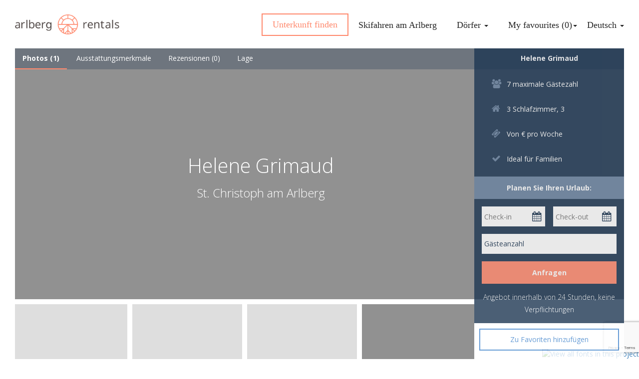

--- FILE ---
content_type: text/html; charset=UTF-8
request_url: https://arlbergrentals.com/de/chalet/helene-grimaud-sankt-christoph-am-arlberg/
body_size: 15600
content:
<!DOCTYPE html>
<html lang="de" langcode="de">

  <head>
    <meta charset='UTF-8'>
    <meta name="viewport" content="width=device-width, initial-scale=1, user-scalable=no">
    <!-- Google Analytics -->
    <script>
    (function(i,s,o,g,r,a,m){i['GoogleAnalyticsObject']=r;i[r]=i[r]||function(){
    (i[r].q=i[r].q||[]).push(arguments)},i[r].l=1*new Date();a=s.createElement(o),
    m=s.getElementsByTagName(o)[0];a.async=1;a.src=g;m.parentNode.insertBefore(a,m)
    })(window,document,'script','https://www.google-analytics.com/analytics.js','ga');

    ga('create', 'UA-108657200-1', 'auto');
    ga('send', 'pageview');

    </script>
    <!-- End Google Analytics -->

    <!-- Global site tag (gtag.js) - Google Analytics -->
    <script async src="https://www.googletagmanager.com/gtag/js?id=UA-110488299-1"></script>
    <script>
      window.dataLayer = window.dataLayer || [];
      function gtag(){dataLayer.push(arguments);}
      gtag('js', new Date());

      gtag('config', 'UA-110488299-1');
    </script>

    <!-- Favicon -->
    <link rel="shortcut icon" href="https://arlbergrentals.com/wp-content/themes/alberg/favicon.ico" />

    <!-- Normalize.css -->
    <link rel="stylesheet" href="https://arlbergrentals.com/wp-content/themes/alberg/libs/normalize.css">
    <!-- Bootstrap -->
    <link rel="stylesheet" href="https://arlbergrentals.com/wp-content/themes/alberg/libs/bootstrap.min.css">
	<!-- Font Awesome -->
    <link rel="stylesheet" href="https://arlbergrentals.com/wp-content/themes/alberg/libs/font-awesome.min.css">

    <link rel='stylesheet' href='https://arlbergrentals.com/wp-content/themes/alberg/style.css?v=5'>


    <link rel="stylesheet" href="https://arlbergrentals.com/wp-content/themes/alberg/libs/photoswipe.css">
    <link rel="stylesheet" href="https://arlbergrentals.com/wp-content/themes/alberg/libs/default-skin.css">
    <link rel="stylesheet" href="https://arlbergrentals.com/wp-content/themes/alberg/bootstrap-datepicker.standalone.css">

    <link href="https://fonts.googleapis.com/css?family=Open+Sans:300,400,700" rel="stylesheet">

    <script type="text/javascript" src="//fast.fonts.net/jsapi/be7e3825-5369-4308-8013-d6e049895cac.js"></script>

    <!-- jQuery -->
    <script src="https://arlbergrentals.com/wp-content/themes/alberg/libs/jquery-3.1.0.min.js"></script>
    <script src="https://arlbergrentals.com/wp-content/themes/alberg/libs/bootstrap-datepicker.js"></script>

    
    <meta name='robots' content='index, follow, max-image-preview:large, max-snippet:-1, max-video-preview:-1' />
<link rel="alternate" hreflang="en" href="https://arlbergrentals.com/chalet/helene-grimaud-sankt-christoph-am-arlberg/" />
<link rel="alternate" hreflang="de" href="https://arlbergrentals.com/de/chalet/helene-grimaud-sankt-christoph-am-arlberg/" />

	<!-- This site is optimized with the Yoast SEO plugin v26.8 - https://yoast.com/product/yoast-seo-wordpress/ -->
	<title>Sankt Christoph apartment Grimaud for Rent - 3 bedrooms</title>
	<meta name="description" content="Located on the third floor, the large brightly coloured, modern styled Helene Grimaud suite sleeps seven, making it ideal for families." />
	<link rel="canonical" href="https://arlbergrentals.com/de/chalet/helene-grimaud-sankt-christoph-am-arlberg/" />
	<meta property="og:locale" content="de_DE" />
	<meta property="og:type" content="article" />
	<meta property="og:title" content="Sankt Christoph apartment Grimaud for Rent - 3 bedrooms" />
	<meta property="og:description" content="Located on the third floor, the large brightly coloured, modern styled Helene Grimaud suite sleeps seven, making it ideal for families." />
	<meta property="og:url" content="https://arlbergrentals.com/de/chalet/helene-grimaud-sankt-christoph-am-arlberg/" />
	<meta property="og:site_name" content="Arlberg Rentals" />
	<meta property="article:publisher" content="https://www.facebook.com/ArlbergRentals/" />
	<meta property="article:modified_time" content="2020-11-04T17:30:29+00:00" />
	<meta name="twitter:card" content="summary_large_image" />
	<script type="application/ld+json" class="yoast-schema-graph">{"@context":"https://schema.org","@graph":[{"@type":"WebPage","@id":"https://arlbergrentals.com/de/chalet/helene-grimaud-sankt-christoph-am-arlberg/","url":"https://arlbergrentals.com/de/chalet/helene-grimaud-sankt-christoph-am-arlberg/","name":"Sankt Christoph apartment Grimaud for Rent - 3 bedrooms","isPartOf":{"@id":"https://arlbergrentals.com/#website"},"datePublished":"2017-08-31T13:12:46+00:00","dateModified":"2020-11-04T17:30:29+00:00","description":"Located on the third floor, the large brightly coloured, modern styled Helene Grimaud suite sleeps seven, making it ideal for families.","breadcrumb":{"@id":"https://arlbergrentals.com/de/chalet/helene-grimaud-sankt-christoph-am-arlberg/#breadcrumb"},"inLanguage":"de","potentialAction":[{"@type":"ReadAction","target":["https://arlbergrentals.com/de/chalet/helene-grimaud-sankt-christoph-am-arlberg/"]}]},{"@type":"BreadcrumbList","@id":"https://arlbergrentals.com/de/chalet/helene-grimaud-sankt-christoph-am-arlberg/#breadcrumb","itemListElement":[{"@type":"ListItem","position":1,"name":"Arlberg Rentals","item":"https://arlbergrentals.com/de/"},{"@type":"ListItem","position":2,"name":"Helene Grimaud"}]},{"@type":"WebSite","@id":"https://arlbergrentals.com/#website","url":"https://arlbergrentals.com/","name":"Arlberg Rentals","description":"Luxury rentals in the Arlberg","publisher":{"@id":"https://arlbergrentals.com/#organization"},"potentialAction":[{"@type":"SearchAction","target":{"@type":"EntryPoint","urlTemplate":"https://arlbergrentals.com/?s={search_term_string}"},"query-input":{"@type":"PropertyValueSpecification","valueRequired":true,"valueName":"search_term_string"}}],"inLanguage":"de"},{"@type":"Organization","@id":"https://arlbergrentals.com/#organization","name":"Arlberg Rentals (St. Anton, Lech) luxury ski chalet rentals","url":"https://arlbergrentals.com/","logo":{"@type":"ImageObject","inLanguage":"de","@id":"https://arlbergrentals.com/#/schema/logo/image/","url":"https://arlbergrentals.com/wp-content/uploads/2024/11/cropped-arlberg-rentals.jpg","contentUrl":"https://arlbergrentals.com/wp-content/uploads/2024/11/cropped-arlberg-rentals.jpg","width":512,"height":512,"caption":"Arlberg Rentals (St. Anton, Lech) luxury ski chalet rentals"},"image":{"@id":"https://arlbergrentals.com/#/schema/logo/image/"},"sameAs":["https://www.facebook.com/ArlbergRentals/","https://www.instagram.com/arlberg_rentals/"]}]}</script>
	<!-- / Yoast SEO plugin. -->


<link rel='dns-prefetch' href='//arlbergrentals.com' />
<link rel="alternate" title="oEmbed (JSON)" type="application/json+oembed" href="https://arlbergrentals.com/de/wp-json/oembed/1.0/embed?url=https%3A%2F%2Farlbergrentals.com%2Fde%2Fchalet%2Fhelene-grimaud-sankt-christoph-am-arlberg%2F" />
<link rel="alternate" title="oEmbed (XML)" type="text/xml+oembed" href="https://arlbergrentals.com/de/wp-json/oembed/1.0/embed?url=https%3A%2F%2Farlbergrentals.com%2Fde%2Fchalet%2Fhelene-grimaud-sankt-christoph-am-arlberg%2F&#038;format=xml" />
		<!-- This site uses the Google Analytics by MonsterInsights plugin v9.11.1 - Using Analytics tracking - https://www.monsterinsights.com/ -->
							<script src="//www.googletagmanager.com/gtag/js?id=G-0P9FBLFD8N"  data-cfasync="false" data-wpfc-render="false" type="text/javascript" async></script>
			<script data-cfasync="false" data-wpfc-render="false" type="text/javascript">
				var mi_version = '9.11.1';
				var mi_track_user = true;
				var mi_no_track_reason = '';
								var MonsterInsightsDefaultLocations = {"page_location":"https:\/\/arlbergrentals.com\/de\/chalet\/helene-grimaud-sankt-christoph-am-arlberg\/"};
								if ( typeof MonsterInsightsPrivacyGuardFilter === 'function' ) {
					var MonsterInsightsLocations = (typeof MonsterInsightsExcludeQuery === 'object') ? MonsterInsightsPrivacyGuardFilter( MonsterInsightsExcludeQuery ) : MonsterInsightsPrivacyGuardFilter( MonsterInsightsDefaultLocations );
				} else {
					var MonsterInsightsLocations = (typeof MonsterInsightsExcludeQuery === 'object') ? MonsterInsightsExcludeQuery : MonsterInsightsDefaultLocations;
				}

								var disableStrs = [
										'ga-disable-G-0P9FBLFD8N',
									];

				/* Function to detect opted out users */
				function __gtagTrackerIsOptedOut() {
					for (var index = 0; index < disableStrs.length; index++) {
						if (document.cookie.indexOf(disableStrs[index] + '=true') > -1) {
							return true;
						}
					}

					return false;
				}

				/* Disable tracking if the opt-out cookie exists. */
				if (__gtagTrackerIsOptedOut()) {
					for (var index = 0; index < disableStrs.length; index++) {
						window[disableStrs[index]] = true;
					}
				}

				/* Opt-out function */
				function __gtagTrackerOptout() {
					for (var index = 0; index < disableStrs.length; index++) {
						document.cookie = disableStrs[index] + '=true; expires=Thu, 31 Dec 2099 23:59:59 UTC; path=/';
						window[disableStrs[index]] = true;
					}
				}

				if ('undefined' === typeof gaOptout) {
					function gaOptout() {
						__gtagTrackerOptout();
					}
				}
								window.dataLayer = window.dataLayer || [];

				window.MonsterInsightsDualTracker = {
					helpers: {},
					trackers: {},
				};
				if (mi_track_user) {
					function __gtagDataLayer() {
						dataLayer.push(arguments);
					}

					function __gtagTracker(type, name, parameters) {
						if (!parameters) {
							parameters = {};
						}

						if (parameters.send_to) {
							__gtagDataLayer.apply(null, arguments);
							return;
						}

						if (type === 'event') {
														parameters.send_to = monsterinsights_frontend.v4_id;
							var hookName = name;
							if (typeof parameters['event_category'] !== 'undefined') {
								hookName = parameters['event_category'] + ':' + name;
							}

							if (typeof MonsterInsightsDualTracker.trackers[hookName] !== 'undefined') {
								MonsterInsightsDualTracker.trackers[hookName](parameters);
							} else {
								__gtagDataLayer('event', name, parameters);
							}
							
						} else {
							__gtagDataLayer.apply(null, arguments);
						}
					}

					__gtagTracker('js', new Date());
					__gtagTracker('set', {
						'developer_id.dZGIzZG': true,
											});
					if ( MonsterInsightsLocations.page_location ) {
						__gtagTracker('set', MonsterInsightsLocations);
					}
										__gtagTracker('config', 'G-0P9FBLFD8N', {"forceSSL":"true"} );
										window.gtag = __gtagTracker;										(function () {
						/* https://developers.google.com/analytics/devguides/collection/analyticsjs/ */
						/* ga and __gaTracker compatibility shim. */
						var noopfn = function () {
							return null;
						};
						var newtracker = function () {
							return new Tracker();
						};
						var Tracker = function () {
							return null;
						};
						var p = Tracker.prototype;
						p.get = noopfn;
						p.set = noopfn;
						p.send = function () {
							var args = Array.prototype.slice.call(arguments);
							args.unshift('send');
							__gaTracker.apply(null, args);
						};
						var __gaTracker = function () {
							var len = arguments.length;
							if (len === 0) {
								return;
							}
							var f = arguments[len - 1];
							if (typeof f !== 'object' || f === null || typeof f.hitCallback !== 'function') {
								if ('send' === arguments[0]) {
									var hitConverted, hitObject = false, action;
									if ('event' === arguments[1]) {
										if ('undefined' !== typeof arguments[3]) {
											hitObject = {
												'eventAction': arguments[3],
												'eventCategory': arguments[2],
												'eventLabel': arguments[4],
												'value': arguments[5] ? arguments[5] : 1,
											}
										}
									}
									if ('pageview' === arguments[1]) {
										if ('undefined' !== typeof arguments[2]) {
											hitObject = {
												'eventAction': 'page_view',
												'page_path': arguments[2],
											}
										}
									}
									if (typeof arguments[2] === 'object') {
										hitObject = arguments[2];
									}
									if (typeof arguments[5] === 'object') {
										Object.assign(hitObject, arguments[5]);
									}
									if ('undefined' !== typeof arguments[1].hitType) {
										hitObject = arguments[1];
										if ('pageview' === hitObject.hitType) {
											hitObject.eventAction = 'page_view';
										}
									}
									if (hitObject) {
										action = 'timing' === arguments[1].hitType ? 'timing_complete' : hitObject.eventAction;
										hitConverted = mapArgs(hitObject);
										__gtagTracker('event', action, hitConverted);
									}
								}
								return;
							}

							function mapArgs(args) {
								var arg, hit = {};
								var gaMap = {
									'eventCategory': 'event_category',
									'eventAction': 'event_action',
									'eventLabel': 'event_label',
									'eventValue': 'event_value',
									'nonInteraction': 'non_interaction',
									'timingCategory': 'event_category',
									'timingVar': 'name',
									'timingValue': 'value',
									'timingLabel': 'event_label',
									'page': 'page_path',
									'location': 'page_location',
									'title': 'page_title',
									'referrer' : 'page_referrer',
								};
								for (arg in args) {
																		if (!(!args.hasOwnProperty(arg) || !gaMap.hasOwnProperty(arg))) {
										hit[gaMap[arg]] = args[arg];
									} else {
										hit[arg] = args[arg];
									}
								}
								return hit;
							}

							try {
								f.hitCallback();
							} catch (ex) {
							}
						};
						__gaTracker.create = newtracker;
						__gaTracker.getByName = newtracker;
						__gaTracker.getAll = function () {
							return [];
						};
						__gaTracker.remove = noopfn;
						__gaTracker.loaded = true;
						window['__gaTracker'] = __gaTracker;
					})();
									} else {
										console.log("");
					(function () {
						function __gtagTracker() {
							return null;
						}

						window['__gtagTracker'] = __gtagTracker;
						window['gtag'] = __gtagTracker;
					})();
									}
			</script>
							<!-- / Google Analytics by MonsterInsights -->
		<style id='wp-img-auto-sizes-contain-inline-css' type='text/css'>
img:is([sizes=auto i],[sizes^="auto," i]){contain-intrinsic-size:3000px 1500px}
/*# sourceURL=wp-img-auto-sizes-contain-inline-css */
</style>

<style id='wp-emoji-styles-inline-css' type='text/css'>

	img.wp-smiley, img.emoji {
		display: inline !important;
		border: none !important;
		box-shadow: none !important;
		height: 1em !important;
		width: 1em !important;
		margin: 0 0.07em !important;
		vertical-align: -0.1em !important;
		background: none !important;
		padding: 0 !important;
	}
/*# sourceURL=wp-emoji-styles-inline-css */
</style>
<link rel='stylesheet' id='wp-block-library-css' href='https://arlbergrentals.com/wp-includes/css/dist/block-library/style.min.css?ver=6.9' type='text/css' media='all' />
<style id='wp-block-library-inline-css' type='text/css'>
/*wp_block_styles_on_demand_placeholder:6970cd5bb4d0f*/
/*# sourceURL=wp-block-library-inline-css */
</style>
<style id='classic-theme-styles-inline-css' type='text/css'>
/*! This file is auto-generated */
.wp-block-button__link{color:#fff;background-color:#32373c;border-radius:9999px;box-shadow:none;text-decoration:none;padding:calc(.667em + 2px) calc(1.333em + 2px);font-size:1.125em}.wp-block-file__button{background:#32373c;color:#fff;text-decoration:none}
/*# sourceURL=/wp-includes/css/classic-themes.min.css */
</style>
<link rel='stylesheet' id='contact-form-7-css' href='https://arlbergrentals.com/wp-content/plugins/contact-form-7/includes/css/styles.css?ver=6.1.4' type='text/css' media='all' />
<script type="text/javascript" src="https://arlbergrentals.com/wp-content/plugins/google-analytics-for-wordpress/assets/js/frontend-gtag.min.js?ver=9.11.1" id="monsterinsights-frontend-script-js" async="async" data-wp-strategy="async"></script>
<script data-cfasync="false" data-wpfc-render="false" type="text/javascript" id='monsterinsights-frontend-script-js-extra'>/* <![CDATA[ */
var monsterinsights_frontend = {"js_events_tracking":"true","download_extensions":"doc,pdf,ppt,zip,xls,docx,pptx,xlsx","inbound_paths":"[]","home_url":"https:\/\/arlbergrentals.com\/de","hash_tracking":"false","v4_id":"G-0P9FBLFD8N"};/* ]]> */
</script>
<link rel="https://api.w.org/" href="https://arlbergrentals.com/de/wp-json/" /><link rel="EditURI" type="application/rsd+xml" title="RSD" href="https://arlbergrentals.com/xmlrpc.php?rsd" />
<link rel='shortlink' href='https://arlbergrentals.com/de/?p=2232' />
<meta name="generator" content="WPML ver:3.9.2 stt:1,3;" />
<link rel="icon" href="https://arlbergrentals.com/wp-content/uploads/2024/11/cropped-arlberg-rentals-32x32.jpg" sizes="32x32" />
<link rel="icon" href="https://arlbergrentals.com/wp-content/uploads/2024/11/cropped-arlberg-rentals-192x192.jpg" sizes="192x192" />
<link rel="apple-touch-icon" href="https://arlbergrentals.com/wp-content/uploads/2024/11/cropped-arlberg-rentals-180x180.jpg" />
<meta name="msapplication-TileImage" content="https://arlbergrentals.com/wp-content/uploads/2024/11/cropped-arlberg-rentals-270x270.jpg" />
  </head>
  
  
  <script>
    var baseUrl = 'https://arlbergrentals.com/wp-content/themes/alberg';
  </script>

  <div id="mobile-flag"></div>
  <nav id="arlberg-nav" class="navbar navbar-default">
    <div class="container-fluid">
      <div class="navbar-header">
        <button type="button" onclick="hideMenu();"class="navbar-toggle collapsed" data-toggle="collapse" data-target=".navbar-collapse" aria-expanded="false">
          <span class="icon-bar"></span>
          <span class="icon-bar"></span>
          <span class="icon-bar"></span>
        </button>
        <a class="navbar-brand" href="https://arlbergrentals.com/de">
          <img src="https://arlbergrentals.com/wp-content/themes/alberg/img/logo-desktop.png" class="hidden-xs hidden-sm">
          <img src="https://arlbergrentals.com/wp-content/themes/alberg/img/logo-mobile.png" class="visible-xs visible-sm">
        </a>
      </div>
      <div class="collapse navbar-collapse">
        <ul class="navbar-nav navbar-right">
<!--    NAAR KIJKEN      -->
                    <li class="find-accomodation"><a href="https://arlbergrentals.com/desearch/">Unterkunft finden</a></li>
          <li><a href="https://arlbergrentals.com/deskiing-in-arlberg">Skifahren am Arlberg</a></li>
          <li class="dropdown">
            <a href="" class="dropdown-toggle" data-toggle="dropdown" role="button" aria-haspopup="true" aria-expanded="false">
              Dörfer <span class="caret"></span>
            </a>
            <ul class="dropdown-menu" id="village-dropdown">
                            <a href="https://arlbergrentals.com/de/villages/lech-am-arlberg/"><li>Lech</li></a>
                            <a href="https://arlbergrentals.com/de/villages/wald/"><li>Wald</li></a>
                            <a href="https://arlbergrentals.com/de/villages/stuben/"><li>Stuben</li></a>
                            <a href="https://arlbergrentals.com/de/villages/zurs-am-arlberg/"><li>Zürs</li></a>
                            <a href="https://arlbergrentals.com/de/villages/st-anton/"><li>St. Anton</li></a>
                            <a href="https://arlbergrentals.com/de/villages/st-christoph/"><li>St. Christoph</li></a>
                          </ul>
          </li>
          <li class="dropdown">
            <a href="" id="favourite-dropdown-link" class="dropdown-toggle" data-toggle="dropdown" role="button" aria-haspopup="true" aria-expanded="false">
              Meine Favoriten <span class="caret"></span>
            </a>
            <ul class="dropdown-menu" id="favourite-dropdown">
            </ul>
          </li>
          <!--     TOT HIER     -->
          <li class="lang dropdown" id="language-selector">
            <a href="" class="dropdown-toggle" data-toggle="dropdown" role="button" aria-haspopup="true" aria-expanded="false">
                            Deutsch <span class="caret"></span>
            </a>
            <ul class="dropdown-menu">
                                          
              <a class="" href="https://arlbergrentals.com/chalet/helene-grimaud-sankt-christoph-am-arlberg/">
                <li>
                  <span class="language-icon" style="background-image: url(https://arlbergrentals.com/wp-content/themes/alberg/img/uk.png)"></span>
                  English
                </li>
              </a>
                              <a class="active" href="https://arlbergrentals.com/de/chalet/helene-grimaud-sankt-christoph-am-arlberg/">
                  <li>
                    <span class="language-icon" style="background-image: url(https://arlbergrentals.com/wp-content/themes/alberg/img/de.png)"></span>
                    Deutsch
                  </li>
                </a>
                          </ul>
          </li>
        </ul>
      </div>
    </div>
  </nav>
  <body data-spy="scroll" data-target=".spy-nav" data-offset="40">
    <!-- Google Tag Manager -->
    <script>(function(w,d,s,l,i){w[l]=w[l]||[];w[l].push({'gtm.start':
    new Date().getTime(),event:'gtm.js'});var f=d.getElementsByTagName(s)[0],
    j=d.createElement(s),dl=l!='dataLayer'?'&l='+l:'';j.async=true;j.src=
    'https://www.googletagmanager.com/gtm.js?id='+i+dl;f.parentNode.insertBefore(j,f);
    })(window,document,'script','dataLayer','GTM-NRZ874K');</script>
    <!-- End Google Tag Manager -->


<script>
  var gallery;

  function openSlider(i) {
    var pswpElement = document.querySelectorAll('.pswp')[0];
    var items = [];

          items.push({
        src:'',
        w:'',
        h:''
      });
    
    var options = {
      index: i,
      history: false
    };

    // Initializes and opens PhotoSwipe
    gallery = new PhotoSwipe( pswpElement, PhotoSwipeUI_Default, items, options);
    gallery.init();

  }
</script>
<!-- TOP NAV -->
<div class='booking-helper-form'>
  
<div class="wpcf7 no-js" id="wpcf7-f318-o1" lang="en-US" dir="ltr" data-wpcf7-id="318">
<div class="screen-reader-response"><p role="status" aria-live="polite" aria-atomic="true"></p> <ul></ul></div>
<form action="/de/chalet/helene-grimaud-sankt-christoph-am-arlberg/#wpcf7-f318-o1" method="post" class="wpcf7-form init dd18576a2a5a cmatic-conn cmatic-aud-5 cmatic-mapd3-3 cmatic-v0972 cmatic-sent-4 cmatic-total-3902" aria-label="Contact form" novalidate="novalidate" data-status="init">
<fieldset class="hidden-fields-container"><input type="hidden" name="_wpcf7" value="318" /><input type="hidden" name="_wpcf7_version" value="6.1.4" /><input type="hidden" name="_wpcf7_locale" value="en_US" /><input type="hidden" name="_wpcf7_unit_tag" value="wpcf7-f318-o1" /><input type="hidden" name="_wpcf7_container_post" value="0" /><input type="hidden" name="_wpcf7_posted_data_hash" value="" /><input type="hidden" name="_wpcf7_recaptcha_response" value="" />
</fieldset>
<p><span class="wpcf7-form-control-wrap" data-name="your-name"><input size="40" maxlength="400" class="wpcf7-form-control wpcf7-text wpcf7-validates-as-required" id="full-name-booking" aria-required="true" aria-invalid="false" value="" type="text" name="your-name" /></span><br />
<span class="wpcf7-form-control-wrap" data-name="start-date"><input size="40" maxlength="400" class="wpcf7-form-control wpcf7-text wpcf7-validates-as-required" id="start-date-booking" aria-required="true" aria-invalid="false" value="" type="text" name="start-date" /></span><br />
<span class="wpcf7-form-control-wrap" data-name="end-date"><input size="40" maxlength="400" class="wpcf7-form-control wpcf7-text wpcf7-validates-as-required" id="end-date-booking" aria-required="true" aria-invalid="false" value="" type="text" name="end-date" /></span><br />
<span class="wpcf7-form-control-wrap" data-name="guests"><input size="40" maxlength="400" class="wpcf7-form-control wpcf7-text wpcf7-validates-as-required" id="guests-booking" aria-required="true" aria-invalid="false" value="" type="text" name="guests" /></span><br />
<span class="wpcf7-form-control-wrap" data-name="your-subject"><input size="40" maxlength="400" class="wpcf7-form-control wpcf7-text wpcf7-validates-as-required" id="chalet-booking" aria-required="true" aria-invalid="false" value="" type="text" name="your-subject" /></span><br />
<span class="wpcf7-form-control-wrap" data-name="your-email"><input size="40" maxlength="400" class="wpcf7-form-control wpcf7-email wpcf7-validates-as-required wpcf7-text wpcf7-validates-as-email" id="email-booking" aria-required="true" aria-invalid="false" value="" type="email" name="your-email" /></span><br />
<span class="wpcf7-form-control-wrap" data-name="your-tel"><input size="40" maxlength="400" class="wpcf7-form-control wpcf7-tel wpcf7-validates-as-required wpcf7-text wpcf7-validates-as-tel" id="tel-booking" aria-required="true" aria-invalid="false" value="" type="tel" name="your-tel" /></span><br />
<span class="wpcf7-form-control-wrap" data-name="message"><textarea cols="40" rows="10" maxlength="2000" class="wpcf7-form-control wpcf7-textarea" id="message-booking" aria-invalid="false" name="message"></textarea></span><br />
<br />
<input class="wpcf7-form-control wpcf7-submit has-spinner" id="submit-booking" type="submit" value="submit" />
</p><div class="wpcf7-response-output" aria-hidden="true"></div>
</form>
</div>
</div>
<nav class="top-nav sticky-nav spy-nav">
  <ul class="nav">
    <li class="active">
      <a href="#landing">
        <span class="hidden-xs">Photos  (1)</span>
        <span class="visible-xs">Top</span>
      </a>
    </li>
    <li><a href="#amenities_section">Ausstattungsmerkmale</a></li>
    <li>
      <a href="#reviews_section">
        Rezensionen        <span class="hidden-xs hidden-sm">
                 (0)        </span>
      </a>
    </li>
    <li><a href="#location_section">Lage</a></li>
  </ul>
</nav>
<!-- SIDE-PANEL -->

<div class="side-panel sticky-nav">
  <h5>Helene Grimaud</h5>
  <ul>
    <li><i class="fa fa-users" aria-hidden="true"></i>7 maximale Gästezahl</li>
    <li><i class="fa fa-home" aria-hidden="true"></i>3 Schlafzimmer, 3 </li>
    <li>
      <i class="fa fa-ticket" aria-hidden="true"></i>
              Von            &euro;            pro Woche    </li>
    <li><i class="fa fa-check" aria-hidden="true"></i>Ideal für Familien</li>
  </ul>
  <div class="header"><h5>Planen Sie Ihren Urlaub:</h5></div>
  <div class="booking">
    <div class="row" style="margin-bottom: 15px">
      <div class="col col-xs-6">
        <input class="datepicker checkin" placeholder="Check-in">
        <i class="fa fa-calendar"></i>
      </div>
      <div class="col col-xs-6">
        <input class="datepicker checkout" placeholder="Check-out">
        <i class="fa fa-calendar"></i>
      </div>
    </div>
    <div class="guest-holder">
      <select class="guests">
        <option disabled selected value="">Gästeanzahl</option>
                  <option value="1">
            1 Gast          </option>
                  <option value="2">
            2 Gäste          </option>
                  <option value="3">
            3 Gäste          </option>
                  <option value="4">
            4 Gäste          </option>
                  <option value="5">
            5 Gäste          </option>
                  <option value="6">
            6 Gäste          </option>
                  <option value="7">
            7 Gäste          </option>
              </select>
    </div>
    <div class="col-xs-12 inquire-button" onclick="goNextStep('desktop');">
      <p>Anfragen</p>
    </div>
    <p>Angebot innerhalb von 24 Stunden, keine Verpflichtungen </p>
  </div>
  <div class="booking-dynamic"></div>
  <div class="favourite-button-holder">
    <btn class="add-favourite-button "
        data-id="2232"
        data-url="https://arlbergrentals.com/de/chalet/helene-grimaud-sankt-christoph-am-arlberg/"
        data-title="Helene Grimaud"
        onclick="doCookie(2232);"> Zu Favoriten hinzufügen    </btn>
  </div>

  <div class="refer-button-holder">
    <btn class="refer-button">
      Einem Freund empfehlen    </btn>
  </div>
</div>

<div class="a2a_container">
  <div class="coverback" style="display: none; "></div>
  <div class="a2a_kit" style="display: none;">
    <div class="a2a__content">

      <!-- Image -->
      <div class="a2a__image" style="background-image: url('')">
        <p>
          Diese Unterkunft empfehlen        </p>
        <div></div>
      </div>

      <!-- Text -->
      <div class="a2a__text">
        <p>
          Teilen mit        </p>
        <a class="a2a_button_email">
          <i class="fa fa-envelope"></i>
        </a>
      </div>

    </div>
  </div>
</div>
<script async src="https://static.addtoany.com/menu/page.js"></script>



<!--https://arlbergrentals.com/chalet/oberlech-hohewelt-apartment-1/-->
<!-- LANDING -->
<div id="landing" class="landing-chalet">
  <a href="#" onclick="openSlider(0);">
    <div class="image background" style="background-image: url('')">
      <div class="mask"></div>
      <div class="content-centered">
        <h2 class="chalet-name">Helene Grimaud</h2>
        <h3>St. Christoph am Arlberg</h3>
      </div>
    </div>
  </a>
  <div class="container-fluid main-container">
    <div class="row photos">
      <div class="col col-md-3 col-sm-6 col-xs-6">
        <a href="#" onclick="openSlider(1);">
          <div class="photo background" style="background-image: url('')"></div>
        </a>
      </div>
      <div class="col col-md-3 col-sm-6 col-xs-6">
        <a href="#" onclick="openSlider(2);">
          <div class="photo background" style="background-image: url('')">
            <div class="mask">
              <div class="content-centered">
                                              </div>
            </div>
          </div>
        </a>
      </div>
      <div class="col col-md-3 hidden-sm hidden-xs">
        <a href="#" onclick="openSlider(3);">
          <div class="photo background" style="background-image: url('')"></div>
        </a>
      </div>
      <div class="col col-md-3 hidden-sm hidden-xs">
        <a href="#" onclick="openSlider(4);">
          <div class="photo background" style="background-image: url('')">
            <div class="mask">
              <div class="content-centered">
                                              </div>
            </div>
          </div>
        </a>
      </div>
    </div>

    <div class="row side-panel-phone visible-xs">
      <ul>
        <li><i class="fa fa-users" aria-hidden="true"></i>7 maximale Gästezahl</li>
        <li><i class="fa fa-home" aria-hidden="true"></i>3 Schlafzimmer, 3 Badezimmer</li>
        <li>
          <i class="fa fa-ticket" aria-hidden="true"></i>
                      Von                    &euro;                    pro Woche        </li>
        <li><i class="fa fa-check" aria-hidden="true"></i>Ideal für Familien</li>
      </ul>
    </div>
    <div class="content">
      <btn  class="visible-xs add-favourite-button "
        data-id="2232"
        data-url="https://arlbergrentals.com/de/chalet/helene-grimaud-sankt-christoph-am-arlberg/"
        data-title="Helene Grimaud"
        onclick="doCookie(2232);"> Zu Favoriten hinzufügen      </btn>
      <p> <p>Die große, farbenfrohe und moderne Helene Grimaud Suite auf der dritten Etage bietet Platz für sieben Personen und ist somit ideal für Familien.</p>
</p>
    </div>
  </div>
</div>

<div class="container-fluid main-container">
  <!-- AMENITIES -->
    <div class="section" id="amenities_section">
    <div class="row main-content">
      <h3 class="title">Annehmlichkeiten</h3>
      <p><p>Diese luxuriöse, voll ausgestattete Suite ist perfekt für Familien und bietet alle Annehmlichkeiten für einen unvergesslichen Aufenthalt in St. Christoph.</p>
</p>
    </div>
    <!-- Large screen size -->
    <div class="row house-properties visible-lg">
      
            <div class="col col-lg-3">
                          <i class="fa fa-check" aria-hidden="true"></i>
                <p>Geräumig - 143m²</p>
        <br>
                          <i class="fa fa-check" aria-hidden="true"></i>
                <p>2 Doppelzimmer</p>
        <br>
                          <i class="fa fa-check" aria-hidden="true"></i>
                <p>1 Schlafkoje</p>
        <br>
                          <i class="fa fa-check" aria-hidden="true"></i>
                <p>7 Schlafplätze </p>
        <br>
              </div>
            <div class="col col-lg-3">
                          <i class="fa fa-check" aria-hidden="true"></i>
                <p>3 ensuite Badezimmer</p>
        <br>
                          <i class="fa fa-check" aria-hidden="true"></i>
                <p>Voll ausgestattete Küche</p>
        <br>
                          <i class="fa fa-check" aria-hidden="true"></i>
                <p>Separate Speisekammer</p>
        <br>
                          <i class="fa fa-check" aria-hidden="true"></i>
                <p>Essbereich</p>
        <br>
              </div>
            <div class="col col-lg-3">
                          <i class="fa fa-check" aria-hidden="true"></i>
                <p>Wohnzimmer</p>
        <br>
                          <i class="fa fa-check" aria-hidden="true"></i>
                <p>Offener Kamin</p>
        <br>
                          <i class="fa fa-check" aria-hidden="true"></i>
                <p>Gemütliche TV-Lounge</p>
        <br>
                          <i class="fa fa-check" aria-hidden="true"></i>
                <p>Süd-West-Balkone</p>
        <br>
              </div>
            <div class="col col-lg-3">
                          <i class="fa fa-check" aria-hidden="true"></i>
                <p>Kostenloses WLAN</p>
        <br>
                          <i class="fa fa-check" aria-hidden="true"></i>
                <p>Gäste-WC</p>
        <br>
                          <i class="fa fa-times" aria-hidden="true"></i>
                <p>Nichtraucher</p>
        <br>
                          <i class="fa fa-times" aria-hidden="true"></i>
                <p>In diesem schönen Stadthaus auf fünf Etagen wurden keine Kosten gescheut. Das Erdgeschoss besteht aus einer offenen Gaggenau-Küche und einem offenen Wohnzimmer mit Bibliothek und offenem Esszimmer. Auf dieser Etage befinden sich ebenso ein eigener Kinoraum, ein Spielbereich für die Kinder und eine Veranda.  Die erste Etage umfasst drei Master-Suiten. Die Haupt-Mastersuite verfügt über ein luxuriöses Doppelbett, ein ensuite Badezimmer und ein separates Studio. Die beiden anderen Master-Suiten beherbergen luxuriöse Doppelbetten und ensuite Badezimmer.  Die zweite Etage verfügt über drei weitere Master-Suiten, alle mit luxuriösen Betten und ensuite Badezimmern, eine davon beherbergt zudem ein eigenes, separates Studio. Die sechste Master-Suite bietet Platz für vier Personen und ist ebenfalls mit einer Galerie ausgestattet.  In den beiden Untergeschossen befinden sich zwei Abstellräume, eine Waschküche, eine Vorbereitungsküche, eine Gästetoilette, ein Kindermädchenzimmer mit zwei Einzelbetten und privater Dusche und ein Ski- und Skischuhraum. Im oberen Untergeschoss liegen ebenfalls die Wellnesseinrichtungen mit Sauna und Spa.</p>
        <br>
              </div>
          </div>
    <!-- Medium screen size -->
    <div class="row house-properties visible-md">
      
            <div class="col col-md-4">
                          <i class="fa fa-check" aria-hidden="true"></i>
                <p>Geräumig - 143m²</p>
        <br>
                          <i class="fa fa-check" aria-hidden="true"></i>
                <p>2 Doppelzimmer</p>
        <br>
                          <i class="fa fa-check" aria-hidden="true"></i>
                <p>1 Schlafkoje</p>
        <br>
                          <i class="fa fa-check" aria-hidden="true"></i>
                <p>7 Schlafplätze </p>
        <br>
                          <i class="fa fa-check" aria-hidden="true"></i>
                <p>3 ensuite Badezimmer</p>
        <br>
                          <i class="fa fa-check" aria-hidden="true"></i>
                <p>Voll ausgestattete Küche</p>
        <br>
              </div>
            <div class="col col-md-4">
                          <i class="fa fa-check" aria-hidden="true"></i>
                <p>Separate Speisekammer</p>
        <br>
                          <i class="fa fa-check" aria-hidden="true"></i>
                <p>Essbereich</p>
        <br>
                          <i class="fa fa-check" aria-hidden="true"></i>
                <p>Wohnzimmer</p>
        <br>
                          <i class="fa fa-check" aria-hidden="true"></i>
                <p>Offener Kamin</p>
        <br>
                          <i class="fa fa-check" aria-hidden="true"></i>
                <p>Gemütliche TV-Lounge</p>
        <br>
              </div>
            <div class="col col-md-4">
                          <i class="fa fa-check" aria-hidden="true"></i>
                <p>Süd-West-Balkone</p>
        <br>
                          <i class="fa fa-check" aria-hidden="true"></i>
                <p>Kostenloses WLAN</p>
        <br>
                          <i class="fa fa-check" aria-hidden="true"></i>
                <p>Gäste-WC</p>
        <br>
                          <i class="fa fa-times" aria-hidden="true"></i>
                <p>Nichtraucher</p>
        <br>
                          <i class="fa fa-times" aria-hidden="true"></i>
                <p>In diesem schönen Stadthaus auf fünf Etagen wurden keine Kosten gescheut. Das Erdgeschoss besteht aus einer offenen Gaggenau-Küche und einem offenen Wohnzimmer mit Bibliothek und offenem Esszimmer. Auf dieser Etage befinden sich ebenso ein eigener Kinoraum, ein Spielbereich für die Kinder und eine Veranda.  Die erste Etage umfasst drei Master-Suiten. Die Haupt-Mastersuite verfügt über ein luxuriöses Doppelbett, ein ensuite Badezimmer und ein separates Studio. Die beiden anderen Master-Suiten beherbergen luxuriöse Doppelbetten und ensuite Badezimmer.  Die zweite Etage verfügt über drei weitere Master-Suiten, alle mit luxuriösen Betten und ensuite Badezimmern, eine davon beherbergt zudem ein eigenes, separates Studio. Die sechste Master-Suite bietet Platz für vier Personen und ist ebenfalls mit einer Galerie ausgestattet.  In den beiden Untergeschossen befinden sich zwei Abstellräume, eine Waschküche, eine Vorbereitungsküche, eine Gästetoilette, ein Kindermädchenzimmer mit zwei Einzelbetten und privater Dusche und ein Ski- und Skischuhraum. Im oberen Untergeschoss liegen ebenfalls die Wellnesseinrichtungen mit Sauna und Spa.</p>
        <br>
              </div>
          </div>
    <!-- Small screen size -->
    <div class="row house-properties visible-sm">
      
            <div class="col col-sm-6">
                          <i class="fa fa-check" aria-hidden="true"></i>
                <p>Geräumig - 143m²</p>
        <br>
                          <i class="fa fa-check" aria-hidden="true"></i>
                <p>2 Doppelzimmer</p>
        <br>
                          <i class="fa fa-check" aria-hidden="true"></i>
                <p>1 Schlafkoje</p>
        <br>
                          <i class="fa fa-check" aria-hidden="true"></i>
                <p>7 Schlafplätze </p>
        <br>
                          <i class="fa fa-check" aria-hidden="true"></i>
                <p>3 ensuite Badezimmer</p>
        <br>
                          <i class="fa fa-check" aria-hidden="true"></i>
                <p>Voll ausgestattete Küche</p>
        <br>
                          <i class="fa fa-check" aria-hidden="true"></i>
                <p>Separate Speisekammer</p>
        <br>
                          <i class="fa fa-check" aria-hidden="true"></i>
                <p>Essbereich</p>
        <br>
              </div>
            <div class="col col-sm-6">
                          <i class="fa fa-check" aria-hidden="true"></i>
                <p>Wohnzimmer</p>
        <br>
                          <i class="fa fa-check" aria-hidden="true"></i>
                <p>Offener Kamin</p>
        <br>
                          <i class="fa fa-check" aria-hidden="true"></i>
                <p>Gemütliche TV-Lounge</p>
        <br>
                          <i class="fa fa-check" aria-hidden="true"></i>
                <p>Süd-West-Balkone</p>
        <br>
                          <i class="fa fa-check" aria-hidden="true"></i>
                <p>Kostenloses WLAN</p>
        <br>
                          <i class="fa fa-check" aria-hidden="true"></i>
                <p>Gäste-WC</p>
        <br>
                          <i class="fa fa-times" aria-hidden="true"></i>
                <p>Nichtraucher</p>
        <br>
                          <i class="fa fa-times" aria-hidden="true"></i>
                <p>In diesem schönen Stadthaus auf fünf Etagen wurden keine Kosten gescheut. Das Erdgeschoss besteht aus einer offenen Gaggenau-Küche und einem offenen Wohnzimmer mit Bibliothek und offenem Esszimmer. Auf dieser Etage befinden sich ebenso ein eigener Kinoraum, ein Spielbereich für die Kinder und eine Veranda.  Die erste Etage umfasst drei Master-Suiten. Die Haupt-Mastersuite verfügt über ein luxuriöses Doppelbett, ein ensuite Badezimmer und ein separates Studio. Die beiden anderen Master-Suiten beherbergen luxuriöse Doppelbetten und ensuite Badezimmer.  Die zweite Etage verfügt über drei weitere Master-Suiten, alle mit luxuriösen Betten und ensuite Badezimmern, eine davon beherbergt zudem ein eigenes, separates Studio. Die sechste Master-Suite bietet Platz für vier Personen und ist ebenfalls mit einer Galerie ausgestattet.  In den beiden Untergeschossen befinden sich zwei Abstellräume, eine Waschküche, eine Vorbereitungsküche, eine Gästetoilette, ein Kindermädchenzimmer mit zwei Einzelbetten und privater Dusche und ein Ski- und Skischuhraum. Im oberen Untergeschoss liegen ebenfalls die Wellnesseinrichtungen mit Sauna und Spa.</p>
        <br>
              </div>
          </div>

    <!-- Phone size -->
    <div class='row house-properties visible-xs'>
            <div class='col col-xs-12' style='text-align: center'>
        <div style='display: inline-block; width: auto; margin: 0 auto; text-align: left'>
                  <div class='display: block'>
                          <i class="fa fa-check" aria-hidden="true"></i>
                        <p>Geräumig - 143m²</p>
          </div>
                  <div class='display: block'>
                          <i class="fa fa-check" aria-hidden="true"></i>
                        <p>2 Doppelzimmer</p>
          </div>
                  <div class='display: block'>
                          <i class="fa fa-check" aria-hidden="true"></i>
                        <p>1 Schlafkoje</p>
          </div>
                  <div class='display: block'>
                          <i class="fa fa-check" aria-hidden="true"></i>
                        <p>7 Schlafplätze </p>
          </div>
                  <div class='display: block'>
                          <i class="fa fa-check" aria-hidden="true"></i>
                        <p>3 ensuite Badezimmer</p>
          </div>
                  <div class='display: block'>
                          <i class="fa fa-check" aria-hidden="true"></i>
                        <p>Voll ausgestattete Küche</p>
          </div>
                  <div class='display: block'>
                          <i class="fa fa-check" aria-hidden="true"></i>
                        <p>Separate Speisekammer</p>
          </div>
                  <div class='display: block'>
                          <i class="fa fa-check" aria-hidden="true"></i>
                        <p>Essbereich</p>
          </div>
                  <div class='display: block'>
                          <i class="fa fa-check" aria-hidden="true"></i>
                        <p>Wohnzimmer</p>
          </div>
                  <div class='display: block'>
                          <i class="fa fa-check" aria-hidden="true"></i>
                        <p>Offener Kamin</p>
          </div>
                  <div class='display: block'>
                          <i class="fa fa-check" aria-hidden="true"></i>
                        <p>Gemütliche TV-Lounge</p>
          </div>
                  <div class='display: block'>
                          <i class="fa fa-check" aria-hidden="true"></i>
                        <p>Süd-West-Balkone</p>
          </div>
                  <div class='display: block'>
                          <i class="fa fa-check" aria-hidden="true"></i>
                        <p>Kostenloses WLAN</p>
          </div>
                  <div class='display: block'>
                          <i class="fa fa-check" aria-hidden="true"></i>
                        <p>Gäste-WC</p>
          </div>
                  <div class='display: block'>
                          <i class="fa fa-times" aria-hidden="true"></i>
                        <p>Nichtraucher</p>
          </div>
                  <div class='display: block'>
                          <i class="fa fa-times" aria-hidden="true"></i>
                        <p>In diesem schönen Stadthaus auf fünf Etagen wurden keine Kosten gescheut. Das Erdgeschoss besteht aus einer offenen Gaggenau-Küche und einem offenen Wohnzimmer mit Bibliothek und offenem Esszimmer. Auf dieser Etage befinden sich ebenso ein eigener Kinoraum, ein Spielbereich für die Kinder und eine Veranda.  Die erste Etage umfasst drei Master-Suiten. Die Haupt-Mastersuite verfügt über ein luxuriöses Doppelbett, ein ensuite Badezimmer und ein separates Studio. Die beiden anderen Master-Suiten beherbergen luxuriöse Doppelbetten und ensuite Badezimmer.  Die zweite Etage verfügt über drei weitere Master-Suiten, alle mit luxuriösen Betten und ensuite Badezimmern, eine davon beherbergt zudem ein eigenes, separates Studio. Die sechste Master-Suite bietet Platz für vier Personen und ist ebenfalls mit einer Galerie ausgestattet.  In den beiden Untergeschossen befinden sich zwei Abstellräume, eine Waschküche, eine Vorbereitungsküche, eine Gästetoilette, ein Kindermädchenzimmer mit zwei Einzelbetten und privater Dusche und ein Ski- und Skischuhraum. Im oberen Untergeschoss liegen ebenfalls die Wellnesseinrichtungen mit Sauna und Spa.</p>
          </div>
                </div>
      </div>
    </div>
  </div>
  
  <!-- DETAIL & DESCRIPTION -->
    <div class="section" id="description_section">
    <div class="row main-content">
      <div class="col-xs-12">
        <h3 class="title">Ideal für Familien</h3>
                <p>Wenn Sie die Tür der Suite in den Korridor öffnen, werden Sie von einer warmen, farbenfrohen türkisfarbenen Wand begrüßt, die sich von der hellen Holzverkleidung abhebt. Der geräumige Eingang umfasst auch einen Kleiderschrank und einen Abstellraum. Die Suite verfügt über zwei Doppelschlafzimmer mit Boxspring-Betten und eine raffiniert gestaltete Schlafkoje mit drei Betten - perfekt für Kinder. Drei ensuite Badezimmer mit Regendusche, Badewanne und Toilette sorgen dafür, dass Ruhe und Entspannung nach einem anstrengenden Tag auf den Pisten garantiert sind, während Südwest-Balkone für atemberaubende Ausblicke sorgen. Das Herzstück der Suite ist die geräumige offene Küche mit angrenzendem Ess- und Wohnbereich. Der offene Wohnbereich ist mit einem wunderschönen offenen Kamin perfekt ausgestattet. Die Suite verfügt ebenso über eine gemütliche TV-Lounge, die vom zentralen Wohnbereich getrennt ist.<br />
</p>      </div>
    </div>
  </div>
    <!-- REVIEWS -->
  <div class="section" id="reviews_section">
    <div class="row main-content">
      <h3 class="title">Reviews</h3>
      <div class="reviews-container">
        <div class="col-xs-12">
                    <p>Es gibt noch keine Rezensionen</p>
                  </div>
                <btn class="read-more-button">+ Mehr lesen</btn>
              </div>
    </div>
  </div>

  
  <div class="section" id="location_section">
    <div class="row">
      <div class="main-image background" style="background-image: url('https://arlbergrentals.com/wp-content/uploads/2017/06/arlberg1800-Chalet-Suiten-c-arlberg1800-RESORT-1.jpg.webp')">
        <div class="mask"></div>
        <div class="content-centered">
          <h2></h2>
          <p></p>
        </div>
        <div class="map-legend">
          <div class="holder">
            <div class="legend-circle orange"></div>
            <p>Helene Grimaud</p>
          </div>
          <div class="holder">
            <div class="legend-circle blue"></div>
            <p>Ähnliche Berghütten in der Nähe</p>
          </div>
          <a href="https://arlbergrentals.com/de/search/?village=St. Christoph" class="item hidden-xs hidden-sm">Alle Unterkünfte in St. Christoph</a>
        </div>
      </div>
<!--   HIER   -->
      <div class="map-holder-chalet" id="map-holder">
        <div id="map-overlay-header">
          <p>Lage & ähnliche Einträge            <span class="close-icon" onclick="closeOverlay()">
              <span class="link" onclick="closeOverlay()"></span>
            </span>
          </p>
        </div>
        <a href="https://arlbergrentals.com/de/search/?village=St. Christoph">
          <div id="close-map-overlay">
            <p>Alle Unterkünfte in St. Christoph</p>
          </div>
        </a>
        <div class="map-legend overlay">
          <div class="col col-md-6 col-xs-6">
            <div class="legend-circle orange"></div>
            <p>Helene Grimaud</p>
          </div>
          <div class="col col-md-6 col-xs-6">
            <div class="legend-circle blue"></div>
            <p>Ähnliche Berghütten in der Nähe</p>
          </div>
        </div>
        <div id="open-map-overlay" onclick="openOverlay()"><p>Karte öffnen</p></div>
        <div id="map-chalet-menu">
          <a class="chalet-link">
            <div class="photo background">
              <div class="mask"></div>
              <div class="content">
                <p class="chalet-name"></p>
                <p class="chalet-village"></p>
              </div>
            </div>
          </a>
          <div class="description">
            <p><span class="chalet-guests"></span> Gäste - <span class="chalet-distance-to-ski"></span>. zur Skigegend</p>
            <p>From &euro;<span class="chalet-min-price"></span> / Woche</p>
          </div>
          <div class="triangle"></div>
        </div>
        <div id="map"></div>
      </div>
    </div>
  </div>
  <a href="https://arlbergrentals.com/de/search/?village=St. Christoph" class="breadcrumb visible-xs visible-sm">
    Alle Unterkünfte in St. Christoph  </a>
</div>
<div id="inquire-sticky" class="hidden-md hidden-lg">
  <div class="inquire" onclick="goNextStep('mobile');"><p>Anfragen</p></div>
  <div class="no-obligation"><p>Angebot innerhalb von 24 Stunden, keine Verpflichtungen</p></div>
  <div class="header">
    <h5>Planen Sie Ihren Urlaub:
      <span style="float: right" class="close-icon" onclick="closeOverview()">
        <span class="link" onclick="closeOverview()"></span>
      </span>
    </h5>
  </div>
  <div class="booking">
    <p class="title">Helene Grimaud</p>
    <div class="row" style="max-width: 300px; margin: 0 auto 15px auto;">
      <div class="col col-xs-6">
        <input readonly="true" class="datepicker checkin" placeholder="Check-in">
        <i class="fa fa-calendar"></i>
      </div>
      <div class="col col-xs-6">
        <input readonly="true" class="datepicker checkout" placeholder="Check-out">
        <i class="fa fa-calendar"></i>
      </div>
    </div>
    <div class="row" style="max-width: 300px; margin: 0 auto;">
      <div class="col-xs-12">
        <div class="guest-holder">
          <select class="guests">
            <option disabled selected value="">Gästeanzahl</option>
                          <option value="1">
                1 Gast              </option>
                          <option value="2">
                2 Gäste              </option>
                          <option value="3">
                3 Gäste              </option>
                          <option value="4">
                4 Gäste              </option>
                          <option value="5">
                5 Gäste              </option>
                          <option value="6">
                6 Gäste              </option>
                          <option value="7">
                7 Gäste              </option>
                      </select>
        </div>
      </div>
      <div class="col-xs-12">
        <div class="inquire-button" data-step="0" onclick="goNextStep('mobile');"><p>Anfragen</p></div>
      </div>
    </div>
    <p>Angebot innerhalb von 24 Stunden, keine Verpflichtungen </p>
  </div>
  <div class="booking-dynamic"></div>
</div>

<div id="slider" class="pswp" tabindex="-1" role="dialog" aria-hidden="true">

    <!-- Background of PhotoSwipe.
         It's a separate element as animating opacity is faster than rgba(). -->
    <div class="pswp__bg"></div>

    <!-- Slides wrapper with overflow:hidden. -->
    <div class="pswp__scroll-wrap">

        <!-- Container that holds slides.
            PhotoSwipe keeps only 3 of them in the DOM to save memory.
            Don't modify these 3 pswp__item elements, data is added later on. -->
        <div class="pswp__container">
            <div class="pswp__item"></div>
            <div class="pswp__item"></div>
            <div class="pswp__item"></div>
        </div>

        <!-- Default (PhotoSwipeUI_Default) interface on top of sliding area. Can be changed. -->
        <div class="pswp__ui pswp__ui--hidden">

            <div class="pswp__top-bar">

                <!--  Controls are self-explanatory. Order can be changed. -->
                <div class="pswp__button--close"></div>
                <div class="pswp__counter"></div>
                <!-- Preloader demo http://codepen.io/dimsemenov/pen/yyBWoR -->
                <!-- element will get class pswp__preloader--active when preloader is running -->
                <div class="pswp__preloader">
                    <div class="pswp__preloader__icn">
                      <div class="pswp__preloader__cut">
                        <div class="pswp__preloader__donut"></div>
                      </div>
                    </div>
                </div>
            </div>
            <button class="pswp__button pswp__button--arrow--left" title="Previous (arrow left)">
            </button>

            <button class="pswp__button pswp__button--arrow--right" title="Next (arrow right)">
            </button>

            <div class="pswp__caption">
              <div class="pswp__caption__center"></div>
            </div>
        </div>

    </div>

</div>
<script>
  function myMap() {
    var mapOptions = {
        scrollwheel: false,
        center: new google.maps.LatLng(47.2080721, 10.1417498),
        zoom: 13,
        mapTypeId: google.maps.MapTypeId.ROADMAP,
        streetViewControl: false,
        mapTypeControl: false,
        fullscreenControl: false
    }
    var map = new google.maps.Map(document.getElementById("map"), mapOptions);
    var index = 0;

    var mapObject = initialiseMap(map,
                                  {
                                    current : '/img/current-marker.png',
                                    saved : '/img/saved-marker.png',
                                    normal : '/img/similar-marker.png'
                                  },
                                  'https://arlbergrentals.com/wp-content/themes/alberg',
                                  false
                                 );


        createMarker({
                    id : 2213,
                    lat: 47.12876359896729,
                    lng : 10.212540081716952,
                    permalink : 'https://arlbergrentals.com/de/chalet/skyfall-penthouse-sankt-christoph/'
                },  mapObject);
        createMarker({
                    id : 2231,
                    lat: 47.1286936,
                    lng : 10.2095113,
                    permalink : 'https://arlbergrentals.com/de/chalet/apartment-antonin-dvorak-sankt-christoph/'
                },  mapObject);
        createMarker({
                    id : 2232,
                    lat: 47.1286936,
                    lng : 10.2095113,
                    permalink : 'https://arlbergrentals.com/de/chalet/helene-grimaud-sankt-christoph-am-arlberg/'
                },  mapObject);
        createMarker({
                    id : 2233,
                    lat: 47.1286936,
                    lng : 10.2095113,
                    permalink : 'https://arlbergrentals.com/de/chalet/george-gershwin-sankt-christoph-am-arlberg/'
                },  mapObject);
        createMarker({
                    id : 2234,
                    lat: 47.1286936,
                    lng : 10.2095113,
                    permalink : 'https://arlbergrentals.com/de/chalet/duke-ellington-sankt-christoph-am-arlberg/'
                },  mapObject);
        createMarker({
                    id : 2235,
                    lat: 47.1286936,
                    lng : 10.2095113,
                    permalink : 'https://arlbergrentals.com/de/chalet/christian-august-sinding-sankt-christoph-am-arlberg/'
                },  mapObject);
        createMarker({
                    id : 2236,
                    lat: 47.1286936,
                    lng : 10.2095113,
                    permalink : 'https://arlbergrentals.com/de/chalet/frank-sinatra-sankt-christoph-am-arlberg/'
                },  mapObject);
        createMarker({
                    id : 2237,
                    lat: 47.1286936,
                    lng : 10.2095113,
                    permalink : 'https://arlbergrentals.com/de/chalet/sergej-prokofjew-sankt-christoph-am-arlberg/'
                },  mapObject);
        createMarker({
                    id : 2238,
                    lat: 47.1286936,
                    lng : 10.2095113,
                    permalink : 'https://arlbergrentals.com/de/chalet/ray-charles-sankt-christoph-am-arlberg/'
                },  mapObject);
        createMarker({
                    id : 2243,
                    lat: 47.1286936,
                    lng : 10.2095113,
                    permalink : 'https://arlbergrentals.com/de/chalet/louis-armstrong-sankt-christoph-am-arlberg/'
                },  mapObject);
        createMarker({
                    id : 2244,
                    lat: 47.1286936,
                    lng : 10.2095113,
                    permalink : 'https://arlbergrentals.com/de/chalet/glen-miller-sankt-christoph-am-arlberg/'
                },  mapObject);
        createMarker({
                    id : 2245,
                    lat: 47.1286936,
                    lng : 10.2095113,
                    permalink : 'https://arlbergrentals.com/de/chalet/wolfgang-a-mozar-sankt-christoph-am-arlberg/'
                },  mapObject);
        createMarker({
                    id : 2253,
                    lat: 47.1286936,
                    lng : 10.2095113,
                    permalink : 'https://arlbergrentals.com/de/chalet/johnny-marvin-sankt-christoph-am-arlberg/'
                },  mapObject);
        createMarker({
                    id : 2254,
                    lat: 47.1286936,
                    lng : 10.2095113,
                    permalink : 'https://arlbergrentals.com/de/chalet/dean-martin-sankt-christoph-am-arlberg/'
                },  mapObject);
        createMarker({
                    id : 2255,
                    lat: 47.1286936,
                    lng : 10.2095113,
                    permalink : 'https://arlbergrentals.com/de/chalet/apartment-sergei-rachmaninov-sankt-christoph-am-arlberg/'
                },  mapObject);
        createMarker({
                    id : 2256,
                    lat: 47.1286936,
                    lng : 10.2095113,
                    permalink : 'https://arlbergrentals.com/de/chalet/chalet-crux-sankt-christoph-am-arlberg/'
                },  mapObject);
        createMarker({
                    id : 2257,
                    lat: 47200736.122,
                    lng : 10.2123107,
                    permalink : 'https://arlbergrentals.com/de/chalet/apartment-joseph-haydn-sankt-christoph-am-arlberg/'
                },  mapObject);
        createMarker({
                    id : 2259,
                    lat: 47.1286936,
                    lng : 10.2095113,
                    permalink : 'https://arlbergrentals.com/de/chalet/sankt-christoph-ludwig-beethoven/'
                },  mapObject);
    
    setCurrentMarker(2232, mapObject);
  }
</script>

<script>
  $(document).ready(function () {
    $(document).on("booking-made", function() {
      var chalet_name = 'Helene Grimaud';
      var day_price = parseInt(1000 * parseInt() / 7.0);

      ga('send', 'event', {
        eventCategory: 'request',
        eventAction: 'boeking-request',
        eventLabel: chalet_name,
        eventValue: day_price
      });
    })
  });
</script>
<div id="arlberg-footer"class="container-fluid">
  <div class="row footer add-margin">
    <div class="footer-line"></div>
    <div class="col col-lg-3 col-md-12 hidden-sm hidden-xs">
      <img src="https://arlbergrentals.com/wp-content/themes/alberg/img/logo-desktop.png">
    </div>
    <div class="col col-lg-3 col-md-4 hidden-sm hidden-xs">
            <p class="title">Unterkunft finden</p>
            
        <a href="https://arlbergrentals.com/de/search/?village=Lech">
                  Unterkünfte in Lech              </a>
      
        <a href="https://arlbergrentals.com/de/search/?village=Zürs">
                  Unterkünfte in Zurs              </a>
      
        <a href="https://arlbergrentals.com/de/search/?village=St. Anton">
                  Unterkünfte in St. Anton              </a>
      
        <a href="https://arlbergrentals.com/de/search/?village=Stuben">
                  Unterkünfte in Stuben              </a>
      
        <a href="https://arlbergrentals.com/de/search/?village=St. Christoph">
                  Unterkünfte in St. Christoph              </a>
            <a href="https://arlbergrentals.com/de/search">
                Alle Unterkünfte in Arlberg
            </a>
    </div>
    <div class="col col-lg-3 col-md-4 hidden-sm hidden-xs">
            <p class="title">Weiterlesen</p>
      <a href="https://arlbergrentals.com/de/skiing-in-arlberg">Skifahren am Arlberg</a>
              <a href="https://arlbergrentals.com/de/villages/lech-am-arlberg/">
          Urlaub in Lech        </a>
              <a href="https://arlbergrentals.com/de/villages/zurs-am-arlberg/">
          Urlaub in Zurs        </a>
              <a href="https://arlbergrentals.com/de/villages/st-anton/">
          Urlaub in St. Anton        </a>
              <a href="https://arlbergrentals.com/de/villages/stuben/">
          Urlaub in Stuben        </a>
              <a href="https://arlbergrentals.com/de/villages/st-christoph/">
          Urlaub in St. Christoph        </a>
                </div>

    <div class="col col-mobile col-md-2">
            <p class="title hidden-sm hidden-xs">Arlberg Mieten</p>
      <a class="hidden-md hidden-lg" href="https://www.facebook.com/ArlbergRentals/" target="_blank">Facebook</a>
      <a class="hidden-md hidden-lg" href="https://www.instagram.com/arlberg_rentals/" target="_blank">Instagram</a>
      <a href="https://arlbergrentals.com/de/about">Über</a>
      <a href="https://arlbergrentals.com/de/news">Nachrichten</a>
      <a href="https://arlbergrentals.com/de/contact">Kontakt</a>
      <a href="https://arlbergrentals.com/wp-content/themes/alberg/legal/Privacy-policy-Arlberg-Rentals.pdf" target="_blank">Datenschutzerklärung</a>
          </div>
    <div class="col col-lg-1 col-md-2 hidden-xs hidden-sm">
      <p class="title">Follow us</p>
      <a href="https://www.facebook.com/ArlbergRentals/" target="_blank">Facebook</a>
      <a href="https://www.instagram.com/arlberg_rentals/" target="_blank">Instagram</a>
    </div>
  </div>

    <!-- Bootstrap -->
    <script src="https://arlbergrentals.com/wp-content/themes/alberg/libs/bootstrap.min.js"></script>
	   <!-- TweenMax -->
    <script src="https://arlbergrentals.com/wp-content/themes/alberg/libs/TweenMax.min.js"></script>
    <!-- Smooth Scrolling -->
    <script src="https://arlbergrentals.com/wp-content/themes/alberg/libs/ScrollToPlugin.min.js"></script>
    <script src="https://arlbergrentals.com/wp-content/themes/alberg/scripts/smooth-scrolling.js"></script>

    <script src="https://arlbergrentals.com/wp-content/themes/alberg/scripts/cookies.js"></script>

    
    
    

    <script src="https://arlbergrentals.com/wp-content/themes/alberg/scripts/main.js"></script>

          <script src="https://arlbergrentals.com/wp-content/themes/alberg/scripts/maps.js"></script>
      <script src="https://maps.googleapis.com/maps/api/js?key=AIzaSyBnMcwvw9GVDYWrW-5pJek3LY42IsZGp28&callback=myMap"></script>
    

    <script src="https://arlbergrentals.com/wp-content/themes/alberg/scripts/booking.js"></script>

    <!-- PHOTO SLIDER -->
    <script src="https://arlbergrentals.com/wp-content/themes/alberg/libs/photoswipe.js"></script>
    <script src="https://arlbergrentals.com/wp-content/themes/alberg/libs/photoswipe-ui-default.js"></script>
    <script src="https://arlbergrentals.com/wp-content/themes/alberg/scripts/mailchimp.js"></script>
	<script type="speculationrules">
{"prefetch":[{"source":"document","where":{"and":[{"href_matches":"/de/*"},{"not":{"href_matches":["/wp-*.php","/wp-admin/*","/wp-content/uploads/*","/wp-content/*","/wp-content/plugins/*","/wp-content/themes/alberg/*","/de/*\\?(.+)"]}},{"not":{"selector_matches":"a[rel~=\"nofollow\"]"}},{"not":{"selector_matches":".no-prefetch, .no-prefetch a"}}]},"eagerness":"conservative"}]}
</script>
  <!-- Event snippet for Lead ArlbergRentals conversion page
In your html page, add the snippet and call gtag_report_conversion when someone clicks on the chosen link or button. -->
  <script>
    function gtag_report_conversion(url) {
      var callback = function() {
        if (typeof(url) != 'undefined') {
          window.location = url;
        }
      };
      gtag('event', 'conversion', {
        'send_to': 'AW-958619269/pGVpCKjm4ecZEIW9jckD',
        'event_callback': callback
      });
      return false;
    }
  </script>
<script type="text/javascript" src="https://arlbergrentals.com/wp-includes/js/dist/hooks.min.js?ver=dd5603f07f9220ed27f1" id="wp-hooks-js"></script>
<script type="text/javascript" src="https://arlbergrentals.com/wp-includes/js/dist/i18n.min.js?ver=c26c3dc7bed366793375" id="wp-i18n-js"></script>
<script type="text/javascript" id="wp-i18n-js-after">
/* <![CDATA[ */
wp.i18n.setLocaleData( { 'text direction\u0004ltr': [ 'ltr' ] } );
//# sourceURL=wp-i18n-js-after
/* ]]> */
</script>
<script type="text/javascript" src="https://arlbergrentals.com/wp-content/plugins/contact-form-7/includes/swv/js/index.js?ver=6.1.4" id="swv-js"></script>
<script type="text/javascript" id="contact-form-7-js-translations">
/* <![CDATA[ */
( function( domain, translations ) {
	var localeData = translations.locale_data[ domain ] || translations.locale_data.messages;
	localeData[""].domain = domain;
	wp.i18n.setLocaleData( localeData, domain );
} )( "contact-form-7", {"translation-revision-date":"2025-10-26 03:28:49+0000","generator":"GlotPress\/4.0.3","domain":"messages","locale_data":{"messages":{"":{"domain":"messages","plural-forms":"nplurals=2; plural=n != 1;","lang":"de"},"This contact form is placed in the wrong place.":["Dieses Kontaktformular wurde an der falschen Stelle platziert."],"Error:":["Fehler:"]}},"comment":{"reference":"includes\/js\/index.js"}} );
//# sourceURL=contact-form-7-js-translations
/* ]]> */
</script>
<script type="text/javascript" id="contact-form-7-js-before">
/* <![CDATA[ */
var wpcf7 = {
    "api": {
        "root": "https:\/\/arlbergrentals.com\/de\/wp-json\/",
        "namespace": "contact-form-7\/v1"
    },
    "cached": 1
};
//# sourceURL=contact-form-7-js-before
/* ]]> */
</script>
<script type="text/javascript" src="https://arlbergrentals.com/wp-content/plugins/contact-form-7/includes/js/index.js?ver=6.1.4" id="contact-form-7-js"></script>
<script type="text/javascript" src="https://www.google.com/recaptcha/api.js?render=6LcqyHQrAAAAAMW7WYqngB7YvNNcWTUDyLG9PqtN&amp;ver=3.0" id="google-recaptcha-js"></script>
<script type="text/javascript" src="https://arlbergrentals.com/wp-includes/js/dist/vendor/wp-polyfill.min.js?ver=3.15.0" id="wp-polyfill-js"></script>
<script type="text/javascript" id="wpcf7-recaptcha-js-before">
/* <![CDATA[ */
var wpcf7_recaptcha = {
    "sitekey": "6LcqyHQrAAAAAMW7WYqngB7YvNNcWTUDyLG9PqtN",
    "actions": {
        "homepage": "homepage",
        "contactform": "contactform"
    }
};
//# sourceURL=wpcf7-recaptcha-js-before
/* ]]> */
</script>
<script type="text/javascript" src="https://arlbergrentals.com/wp-content/plugins/contact-form-7/modules/recaptcha/index.js?ver=6.1.4" id="wpcf7-recaptcha-js"></script>
<script id="wp-emoji-settings" type="application/json">
{"baseUrl":"https://s.w.org/images/core/emoji/17.0.2/72x72/","ext":".png","svgUrl":"https://s.w.org/images/core/emoji/17.0.2/svg/","svgExt":".svg","source":{"concatemoji":"https://arlbergrentals.com/wp-includes/js/wp-emoji-release.min.js?ver=6.9"}}
</script>
<script type="module">
/* <![CDATA[ */
/*! This file is auto-generated */
const a=JSON.parse(document.getElementById("wp-emoji-settings").textContent),o=(window._wpemojiSettings=a,"wpEmojiSettingsSupports"),s=["flag","emoji"];function i(e){try{var t={supportTests:e,timestamp:(new Date).valueOf()};sessionStorage.setItem(o,JSON.stringify(t))}catch(e){}}function c(e,t,n){e.clearRect(0,0,e.canvas.width,e.canvas.height),e.fillText(t,0,0);t=new Uint32Array(e.getImageData(0,0,e.canvas.width,e.canvas.height).data);e.clearRect(0,0,e.canvas.width,e.canvas.height),e.fillText(n,0,0);const a=new Uint32Array(e.getImageData(0,0,e.canvas.width,e.canvas.height).data);return t.every((e,t)=>e===a[t])}function p(e,t){e.clearRect(0,0,e.canvas.width,e.canvas.height),e.fillText(t,0,0);var n=e.getImageData(16,16,1,1);for(let e=0;e<n.data.length;e++)if(0!==n.data[e])return!1;return!0}function u(e,t,n,a){switch(t){case"flag":return n(e,"\ud83c\udff3\ufe0f\u200d\u26a7\ufe0f","\ud83c\udff3\ufe0f\u200b\u26a7\ufe0f")?!1:!n(e,"\ud83c\udde8\ud83c\uddf6","\ud83c\udde8\u200b\ud83c\uddf6")&&!n(e,"\ud83c\udff4\udb40\udc67\udb40\udc62\udb40\udc65\udb40\udc6e\udb40\udc67\udb40\udc7f","\ud83c\udff4\u200b\udb40\udc67\u200b\udb40\udc62\u200b\udb40\udc65\u200b\udb40\udc6e\u200b\udb40\udc67\u200b\udb40\udc7f");case"emoji":return!a(e,"\ud83e\u1fac8")}return!1}function f(e,t,n,a){let r;const o=(r="undefined"!=typeof WorkerGlobalScope&&self instanceof WorkerGlobalScope?new OffscreenCanvas(300,150):document.createElement("canvas")).getContext("2d",{willReadFrequently:!0}),s=(o.textBaseline="top",o.font="600 32px Arial",{});return e.forEach(e=>{s[e]=t(o,e,n,a)}),s}function r(e){var t=document.createElement("script");t.src=e,t.defer=!0,document.head.appendChild(t)}a.supports={everything:!0,everythingExceptFlag:!0},new Promise(t=>{let n=function(){try{var e=JSON.parse(sessionStorage.getItem(o));if("object"==typeof e&&"number"==typeof e.timestamp&&(new Date).valueOf()<e.timestamp+604800&&"object"==typeof e.supportTests)return e.supportTests}catch(e){}return null}();if(!n){if("undefined"!=typeof Worker&&"undefined"!=typeof OffscreenCanvas&&"undefined"!=typeof URL&&URL.createObjectURL&&"undefined"!=typeof Blob)try{var e="postMessage("+f.toString()+"("+[JSON.stringify(s),u.toString(),c.toString(),p.toString()].join(",")+"));",a=new Blob([e],{type:"text/javascript"});const r=new Worker(URL.createObjectURL(a),{name:"wpTestEmojiSupports"});return void(r.onmessage=e=>{i(n=e.data),r.terminate(),t(n)})}catch(e){}i(n=f(s,u,c,p))}t(n)}).then(e=>{for(const n in e)a.supports[n]=e[n],a.supports.everything=a.supports.everything&&a.supports[n],"flag"!==n&&(a.supports.everythingExceptFlag=a.supports.everythingExceptFlag&&a.supports[n]);var t;a.supports.everythingExceptFlag=a.supports.everythingExceptFlag&&!a.supports.flag,a.supports.everything||((t=a.source||{}).concatemoji?r(t.concatemoji):t.wpemoji&&t.twemoji&&(r(t.twemoji),r(t.wpemoji)))});
//# sourceURL=https://arlbergrentals.com/wp-includes/js/wp-emoji-loader.min.js
/* ]]> */
</script>
  </body>
</html>


<!-- Page supported by LiteSpeed Cache 7.7 on 2026-01-21 13:58:03 -->

--- FILE ---
content_type: text/html; charset=utf-8
request_url: https://www.google.com/recaptcha/api2/anchor?ar=1&k=6LcqyHQrAAAAAMW7WYqngB7YvNNcWTUDyLG9PqtN&co=aHR0cHM6Ly9hcmxiZXJncmVudGFscy5jb206NDQz&hl=en&v=PoyoqOPhxBO7pBk68S4YbpHZ&size=invisible&anchor-ms=20000&execute-ms=30000&cb=5tm4e49bb8n9
body_size: 48464
content:
<!DOCTYPE HTML><html dir="ltr" lang="en"><head><meta http-equiv="Content-Type" content="text/html; charset=UTF-8">
<meta http-equiv="X-UA-Compatible" content="IE=edge">
<title>reCAPTCHA</title>
<style type="text/css">
/* cyrillic-ext */
@font-face {
  font-family: 'Roboto';
  font-style: normal;
  font-weight: 400;
  font-stretch: 100%;
  src: url(//fonts.gstatic.com/s/roboto/v48/KFO7CnqEu92Fr1ME7kSn66aGLdTylUAMa3GUBHMdazTgWw.woff2) format('woff2');
  unicode-range: U+0460-052F, U+1C80-1C8A, U+20B4, U+2DE0-2DFF, U+A640-A69F, U+FE2E-FE2F;
}
/* cyrillic */
@font-face {
  font-family: 'Roboto';
  font-style: normal;
  font-weight: 400;
  font-stretch: 100%;
  src: url(//fonts.gstatic.com/s/roboto/v48/KFO7CnqEu92Fr1ME7kSn66aGLdTylUAMa3iUBHMdazTgWw.woff2) format('woff2');
  unicode-range: U+0301, U+0400-045F, U+0490-0491, U+04B0-04B1, U+2116;
}
/* greek-ext */
@font-face {
  font-family: 'Roboto';
  font-style: normal;
  font-weight: 400;
  font-stretch: 100%;
  src: url(//fonts.gstatic.com/s/roboto/v48/KFO7CnqEu92Fr1ME7kSn66aGLdTylUAMa3CUBHMdazTgWw.woff2) format('woff2');
  unicode-range: U+1F00-1FFF;
}
/* greek */
@font-face {
  font-family: 'Roboto';
  font-style: normal;
  font-weight: 400;
  font-stretch: 100%;
  src: url(//fonts.gstatic.com/s/roboto/v48/KFO7CnqEu92Fr1ME7kSn66aGLdTylUAMa3-UBHMdazTgWw.woff2) format('woff2');
  unicode-range: U+0370-0377, U+037A-037F, U+0384-038A, U+038C, U+038E-03A1, U+03A3-03FF;
}
/* math */
@font-face {
  font-family: 'Roboto';
  font-style: normal;
  font-weight: 400;
  font-stretch: 100%;
  src: url(//fonts.gstatic.com/s/roboto/v48/KFO7CnqEu92Fr1ME7kSn66aGLdTylUAMawCUBHMdazTgWw.woff2) format('woff2');
  unicode-range: U+0302-0303, U+0305, U+0307-0308, U+0310, U+0312, U+0315, U+031A, U+0326-0327, U+032C, U+032F-0330, U+0332-0333, U+0338, U+033A, U+0346, U+034D, U+0391-03A1, U+03A3-03A9, U+03B1-03C9, U+03D1, U+03D5-03D6, U+03F0-03F1, U+03F4-03F5, U+2016-2017, U+2034-2038, U+203C, U+2040, U+2043, U+2047, U+2050, U+2057, U+205F, U+2070-2071, U+2074-208E, U+2090-209C, U+20D0-20DC, U+20E1, U+20E5-20EF, U+2100-2112, U+2114-2115, U+2117-2121, U+2123-214F, U+2190, U+2192, U+2194-21AE, U+21B0-21E5, U+21F1-21F2, U+21F4-2211, U+2213-2214, U+2216-22FF, U+2308-230B, U+2310, U+2319, U+231C-2321, U+2336-237A, U+237C, U+2395, U+239B-23B7, U+23D0, U+23DC-23E1, U+2474-2475, U+25AF, U+25B3, U+25B7, U+25BD, U+25C1, U+25CA, U+25CC, U+25FB, U+266D-266F, U+27C0-27FF, U+2900-2AFF, U+2B0E-2B11, U+2B30-2B4C, U+2BFE, U+3030, U+FF5B, U+FF5D, U+1D400-1D7FF, U+1EE00-1EEFF;
}
/* symbols */
@font-face {
  font-family: 'Roboto';
  font-style: normal;
  font-weight: 400;
  font-stretch: 100%;
  src: url(//fonts.gstatic.com/s/roboto/v48/KFO7CnqEu92Fr1ME7kSn66aGLdTylUAMaxKUBHMdazTgWw.woff2) format('woff2');
  unicode-range: U+0001-000C, U+000E-001F, U+007F-009F, U+20DD-20E0, U+20E2-20E4, U+2150-218F, U+2190, U+2192, U+2194-2199, U+21AF, U+21E6-21F0, U+21F3, U+2218-2219, U+2299, U+22C4-22C6, U+2300-243F, U+2440-244A, U+2460-24FF, U+25A0-27BF, U+2800-28FF, U+2921-2922, U+2981, U+29BF, U+29EB, U+2B00-2BFF, U+4DC0-4DFF, U+FFF9-FFFB, U+10140-1018E, U+10190-1019C, U+101A0, U+101D0-101FD, U+102E0-102FB, U+10E60-10E7E, U+1D2C0-1D2D3, U+1D2E0-1D37F, U+1F000-1F0FF, U+1F100-1F1AD, U+1F1E6-1F1FF, U+1F30D-1F30F, U+1F315, U+1F31C, U+1F31E, U+1F320-1F32C, U+1F336, U+1F378, U+1F37D, U+1F382, U+1F393-1F39F, U+1F3A7-1F3A8, U+1F3AC-1F3AF, U+1F3C2, U+1F3C4-1F3C6, U+1F3CA-1F3CE, U+1F3D4-1F3E0, U+1F3ED, U+1F3F1-1F3F3, U+1F3F5-1F3F7, U+1F408, U+1F415, U+1F41F, U+1F426, U+1F43F, U+1F441-1F442, U+1F444, U+1F446-1F449, U+1F44C-1F44E, U+1F453, U+1F46A, U+1F47D, U+1F4A3, U+1F4B0, U+1F4B3, U+1F4B9, U+1F4BB, U+1F4BF, U+1F4C8-1F4CB, U+1F4D6, U+1F4DA, U+1F4DF, U+1F4E3-1F4E6, U+1F4EA-1F4ED, U+1F4F7, U+1F4F9-1F4FB, U+1F4FD-1F4FE, U+1F503, U+1F507-1F50B, U+1F50D, U+1F512-1F513, U+1F53E-1F54A, U+1F54F-1F5FA, U+1F610, U+1F650-1F67F, U+1F687, U+1F68D, U+1F691, U+1F694, U+1F698, U+1F6AD, U+1F6B2, U+1F6B9-1F6BA, U+1F6BC, U+1F6C6-1F6CF, U+1F6D3-1F6D7, U+1F6E0-1F6EA, U+1F6F0-1F6F3, U+1F6F7-1F6FC, U+1F700-1F7FF, U+1F800-1F80B, U+1F810-1F847, U+1F850-1F859, U+1F860-1F887, U+1F890-1F8AD, U+1F8B0-1F8BB, U+1F8C0-1F8C1, U+1F900-1F90B, U+1F93B, U+1F946, U+1F984, U+1F996, U+1F9E9, U+1FA00-1FA6F, U+1FA70-1FA7C, U+1FA80-1FA89, U+1FA8F-1FAC6, U+1FACE-1FADC, U+1FADF-1FAE9, U+1FAF0-1FAF8, U+1FB00-1FBFF;
}
/* vietnamese */
@font-face {
  font-family: 'Roboto';
  font-style: normal;
  font-weight: 400;
  font-stretch: 100%;
  src: url(//fonts.gstatic.com/s/roboto/v48/KFO7CnqEu92Fr1ME7kSn66aGLdTylUAMa3OUBHMdazTgWw.woff2) format('woff2');
  unicode-range: U+0102-0103, U+0110-0111, U+0128-0129, U+0168-0169, U+01A0-01A1, U+01AF-01B0, U+0300-0301, U+0303-0304, U+0308-0309, U+0323, U+0329, U+1EA0-1EF9, U+20AB;
}
/* latin-ext */
@font-face {
  font-family: 'Roboto';
  font-style: normal;
  font-weight: 400;
  font-stretch: 100%;
  src: url(//fonts.gstatic.com/s/roboto/v48/KFO7CnqEu92Fr1ME7kSn66aGLdTylUAMa3KUBHMdazTgWw.woff2) format('woff2');
  unicode-range: U+0100-02BA, U+02BD-02C5, U+02C7-02CC, U+02CE-02D7, U+02DD-02FF, U+0304, U+0308, U+0329, U+1D00-1DBF, U+1E00-1E9F, U+1EF2-1EFF, U+2020, U+20A0-20AB, U+20AD-20C0, U+2113, U+2C60-2C7F, U+A720-A7FF;
}
/* latin */
@font-face {
  font-family: 'Roboto';
  font-style: normal;
  font-weight: 400;
  font-stretch: 100%;
  src: url(//fonts.gstatic.com/s/roboto/v48/KFO7CnqEu92Fr1ME7kSn66aGLdTylUAMa3yUBHMdazQ.woff2) format('woff2');
  unicode-range: U+0000-00FF, U+0131, U+0152-0153, U+02BB-02BC, U+02C6, U+02DA, U+02DC, U+0304, U+0308, U+0329, U+2000-206F, U+20AC, U+2122, U+2191, U+2193, U+2212, U+2215, U+FEFF, U+FFFD;
}
/* cyrillic-ext */
@font-face {
  font-family: 'Roboto';
  font-style: normal;
  font-weight: 500;
  font-stretch: 100%;
  src: url(//fonts.gstatic.com/s/roboto/v48/KFO7CnqEu92Fr1ME7kSn66aGLdTylUAMa3GUBHMdazTgWw.woff2) format('woff2');
  unicode-range: U+0460-052F, U+1C80-1C8A, U+20B4, U+2DE0-2DFF, U+A640-A69F, U+FE2E-FE2F;
}
/* cyrillic */
@font-face {
  font-family: 'Roboto';
  font-style: normal;
  font-weight: 500;
  font-stretch: 100%;
  src: url(//fonts.gstatic.com/s/roboto/v48/KFO7CnqEu92Fr1ME7kSn66aGLdTylUAMa3iUBHMdazTgWw.woff2) format('woff2');
  unicode-range: U+0301, U+0400-045F, U+0490-0491, U+04B0-04B1, U+2116;
}
/* greek-ext */
@font-face {
  font-family: 'Roboto';
  font-style: normal;
  font-weight: 500;
  font-stretch: 100%;
  src: url(//fonts.gstatic.com/s/roboto/v48/KFO7CnqEu92Fr1ME7kSn66aGLdTylUAMa3CUBHMdazTgWw.woff2) format('woff2');
  unicode-range: U+1F00-1FFF;
}
/* greek */
@font-face {
  font-family: 'Roboto';
  font-style: normal;
  font-weight: 500;
  font-stretch: 100%;
  src: url(//fonts.gstatic.com/s/roboto/v48/KFO7CnqEu92Fr1ME7kSn66aGLdTylUAMa3-UBHMdazTgWw.woff2) format('woff2');
  unicode-range: U+0370-0377, U+037A-037F, U+0384-038A, U+038C, U+038E-03A1, U+03A3-03FF;
}
/* math */
@font-face {
  font-family: 'Roboto';
  font-style: normal;
  font-weight: 500;
  font-stretch: 100%;
  src: url(//fonts.gstatic.com/s/roboto/v48/KFO7CnqEu92Fr1ME7kSn66aGLdTylUAMawCUBHMdazTgWw.woff2) format('woff2');
  unicode-range: U+0302-0303, U+0305, U+0307-0308, U+0310, U+0312, U+0315, U+031A, U+0326-0327, U+032C, U+032F-0330, U+0332-0333, U+0338, U+033A, U+0346, U+034D, U+0391-03A1, U+03A3-03A9, U+03B1-03C9, U+03D1, U+03D5-03D6, U+03F0-03F1, U+03F4-03F5, U+2016-2017, U+2034-2038, U+203C, U+2040, U+2043, U+2047, U+2050, U+2057, U+205F, U+2070-2071, U+2074-208E, U+2090-209C, U+20D0-20DC, U+20E1, U+20E5-20EF, U+2100-2112, U+2114-2115, U+2117-2121, U+2123-214F, U+2190, U+2192, U+2194-21AE, U+21B0-21E5, U+21F1-21F2, U+21F4-2211, U+2213-2214, U+2216-22FF, U+2308-230B, U+2310, U+2319, U+231C-2321, U+2336-237A, U+237C, U+2395, U+239B-23B7, U+23D0, U+23DC-23E1, U+2474-2475, U+25AF, U+25B3, U+25B7, U+25BD, U+25C1, U+25CA, U+25CC, U+25FB, U+266D-266F, U+27C0-27FF, U+2900-2AFF, U+2B0E-2B11, U+2B30-2B4C, U+2BFE, U+3030, U+FF5B, U+FF5D, U+1D400-1D7FF, U+1EE00-1EEFF;
}
/* symbols */
@font-face {
  font-family: 'Roboto';
  font-style: normal;
  font-weight: 500;
  font-stretch: 100%;
  src: url(//fonts.gstatic.com/s/roboto/v48/KFO7CnqEu92Fr1ME7kSn66aGLdTylUAMaxKUBHMdazTgWw.woff2) format('woff2');
  unicode-range: U+0001-000C, U+000E-001F, U+007F-009F, U+20DD-20E0, U+20E2-20E4, U+2150-218F, U+2190, U+2192, U+2194-2199, U+21AF, U+21E6-21F0, U+21F3, U+2218-2219, U+2299, U+22C4-22C6, U+2300-243F, U+2440-244A, U+2460-24FF, U+25A0-27BF, U+2800-28FF, U+2921-2922, U+2981, U+29BF, U+29EB, U+2B00-2BFF, U+4DC0-4DFF, U+FFF9-FFFB, U+10140-1018E, U+10190-1019C, U+101A0, U+101D0-101FD, U+102E0-102FB, U+10E60-10E7E, U+1D2C0-1D2D3, U+1D2E0-1D37F, U+1F000-1F0FF, U+1F100-1F1AD, U+1F1E6-1F1FF, U+1F30D-1F30F, U+1F315, U+1F31C, U+1F31E, U+1F320-1F32C, U+1F336, U+1F378, U+1F37D, U+1F382, U+1F393-1F39F, U+1F3A7-1F3A8, U+1F3AC-1F3AF, U+1F3C2, U+1F3C4-1F3C6, U+1F3CA-1F3CE, U+1F3D4-1F3E0, U+1F3ED, U+1F3F1-1F3F3, U+1F3F5-1F3F7, U+1F408, U+1F415, U+1F41F, U+1F426, U+1F43F, U+1F441-1F442, U+1F444, U+1F446-1F449, U+1F44C-1F44E, U+1F453, U+1F46A, U+1F47D, U+1F4A3, U+1F4B0, U+1F4B3, U+1F4B9, U+1F4BB, U+1F4BF, U+1F4C8-1F4CB, U+1F4D6, U+1F4DA, U+1F4DF, U+1F4E3-1F4E6, U+1F4EA-1F4ED, U+1F4F7, U+1F4F9-1F4FB, U+1F4FD-1F4FE, U+1F503, U+1F507-1F50B, U+1F50D, U+1F512-1F513, U+1F53E-1F54A, U+1F54F-1F5FA, U+1F610, U+1F650-1F67F, U+1F687, U+1F68D, U+1F691, U+1F694, U+1F698, U+1F6AD, U+1F6B2, U+1F6B9-1F6BA, U+1F6BC, U+1F6C6-1F6CF, U+1F6D3-1F6D7, U+1F6E0-1F6EA, U+1F6F0-1F6F3, U+1F6F7-1F6FC, U+1F700-1F7FF, U+1F800-1F80B, U+1F810-1F847, U+1F850-1F859, U+1F860-1F887, U+1F890-1F8AD, U+1F8B0-1F8BB, U+1F8C0-1F8C1, U+1F900-1F90B, U+1F93B, U+1F946, U+1F984, U+1F996, U+1F9E9, U+1FA00-1FA6F, U+1FA70-1FA7C, U+1FA80-1FA89, U+1FA8F-1FAC6, U+1FACE-1FADC, U+1FADF-1FAE9, U+1FAF0-1FAF8, U+1FB00-1FBFF;
}
/* vietnamese */
@font-face {
  font-family: 'Roboto';
  font-style: normal;
  font-weight: 500;
  font-stretch: 100%;
  src: url(//fonts.gstatic.com/s/roboto/v48/KFO7CnqEu92Fr1ME7kSn66aGLdTylUAMa3OUBHMdazTgWw.woff2) format('woff2');
  unicode-range: U+0102-0103, U+0110-0111, U+0128-0129, U+0168-0169, U+01A0-01A1, U+01AF-01B0, U+0300-0301, U+0303-0304, U+0308-0309, U+0323, U+0329, U+1EA0-1EF9, U+20AB;
}
/* latin-ext */
@font-face {
  font-family: 'Roboto';
  font-style: normal;
  font-weight: 500;
  font-stretch: 100%;
  src: url(//fonts.gstatic.com/s/roboto/v48/KFO7CnqEu92Fr1ME7kSn66aGLdTylUAMa3KUBHMdazTgWw.woff2) format('woff2');
  unicode-range: U+0100-02BA, U+02BD-02C5, U+02C7-02CC, U+02CE-02D7, U+02DD-02FF, U+0304, U+0308, U+0329, U+1D00-1DBF, U+1E00-1E9F, U+1EF2-1EFF, U+2020, U+20A0-20AB, U+20AD-20C0, U+2113, U+2C60-2C7F, U+A720-A7FF;
}
/* latin */
@font-face {
  font-family: 'Roboto';
  font-style: normal;
  font-weight: 500;
  font-stretch: 100%;
  src: url(//fonts.gstatic.com/s/roboto/v48/KFO7CnqEu92Fr1ME7kSn66aGLdTylUAMa3yUBHMdazQ.woff2) format('woff2');
  unicode-range: U+0000-00FF, U+0131, U+0152-0153, U+02BB-02BC, U+02C6, U+02DA, U+02DC, U+0304, U+0308, U+0329, U+2000-206F, U+20AC, U+2122, U+2191, U+2193, U+2212, U+2215, U+FEFF, U+FFFD;
}
/* cyrillic-ext */
@font-face {
  font-family: 'Roboto';
  font-style: normal;
  font-weight: 900;
  font-stretch: 100%;
  src: url(//fonts.gstatic.com/s/roboto/v48/KFO7CnqEu92Fr1ME7kSn66aGLdTylUAMa3GUBHMdazTgWw.woff2) format('woff2');
  unicode-range: U+0460-052F, U+1C80-1C8A, U+20B4, U+2DE0-2DFF, U+A640-A69F, U+FE2E-FE2F;
}
/* cyrillic */
@font-face {
  font-family: 'Roboto';
  font-style: normal;
  font-weight: 900;
  font-stretch: 100%;
  src: url(//fonts.gstatic.com/s/roboto/v48/KFO7CnqEu92Fr1ME7kSn66aGLdTylUAMa3iUBHMdazTgWw.woff2) format('woff2');
  unicode-range: U+0301, U+0400-045F, U+0490-0491, U+04B0-04B1, U+2116;
}
/* greek-ext */
@font-face {
  font-family: 'Roboto';
  font-style: normal;
  font-weight: 900;
  font-stretch: 100%;
  src: url(//fonts.gstatic.com/s/roboto/v48/KFO7CnqEu92Fr1ME7kSn66aGLdTylUAMa3CUBHMdazTgWw.woff2) format('woff2');
  unicode-range: U+1F00-1FFF;
}
/* greek */
@font-face {
  font-family: 'Roboto';
  font-style: normal;
  font-weight: 900;
  font-stretch: 100%;
  src: url(//fonts.gstatic.com/s/roboto/v48/KFO7CnqEu92Fr1ME7kSn66aGLdTylUAMa3-UBHMdazTgWw.woff2) format('woff2');
  unicode-range: U+0370-0377, U+037A-037F, U+0384-038A, U+038C, U+038E-03A1, U+03A3-03FF;
}
/* math */
@font-face {
  font-family: 'Roboto';
  font-style: normal;
  font-weight: 900;
  font-stretch: 100%;
  src: url(//fonts.gstatic.com/s/roboto/v48/KFO7CnqEu92Fr1ME7kSn66aGLdTylUAMawCUBHMdazTgWw.woff2) format('woff2');
  unicode-range: U+0302-0303, U+0305, U+0307-0308, U+0310, U+0312, U+0315, U+031A, U+0326-0327, U+032C, U+032F-0330, U+0332-0333, U+0338, U+033A, U+0346, U+034D, U+0391-03A1, U+03A3-03A9, U+03B1-03C9, U+03D1, U+03D5-03D6, U+03F0-03F1, U+03F4-03F5, U+2016-2017, U+2034-2038, U+203C, U+2040, U+2043, U+2047, U+2050, U+2057, U+205F, U+2070-2071, U+2074-208E, U+2090-209C, U+20D0-20DC, U+20E1, U+20E5-20EF, U+2100-2112, U+2114-2115, U+2117-2121, U+2123-214F, U+2190, U+2192, U+2194-21AE, U+21B0-21E5, U+21F1-21F2, U+21F4-2211, U+2213-2214, U+2216-22FF, U+2308-230B, U+2310, U+2319, U+231C-2321, U+2336-237A, U+237C, U+2395, U+239B-23B7, U+23D0, U+23DC-23E1, U+2474-2475, U+25AF, U+25B3, U+25B7, U+25BD, U+25C1, U+25CA, U+25CC, U+25FB, U+266D-266F, U+27C0-27FF, U+2900-2AFF, U+2B0E-2B11, U+2B30-2B4C, U+2BFE, U+3030, U+FF5B, U+FF5D, U+1D400-1D7FF, U+1EE00-1EEFF;
}
/* symbols */
@font-face {
  font-family: 'Roboto';
  font-style: normal;
  font-weight: 900;
  font-stretch: 100%;
  src: url(//fonts.gstatic.com/s/roboto/v48/KFO7CnqEu92Fr1ME7kSn66aGLdTylUAMaxKUBHMdazTgWw.woff2) format('woff2');
  unicode-range: U+0001-000C, U+000E-001F, U+007F-009F, U+20DD-20E0, U+20E2-20E4, U+2150-218F, U+2190, U+2192, U+2194-2199, U+21AF, U+21E6-21F0, U+21F3, U+2218-2219, U+2299, U+22C4-22C6, U+2300-243F, U+2440-244A, U+2460-24FF, U+25A0-27BF, U+2800-28FF, U+2921-2922, U+2981, U+29BF, U+29EB, U+2B00-2BFF, U+4DC0-4DFF, U+FFF9-FFFB, U+10140-1018E, U+10190-1019C, U+101A0, U+101D0-101FD, U+102E0-102FB, U+10E60-10E7E, U+1D2C0-1D2D3, U+1D2E0-1D37F, U+1F000-1F0FF, U+1F100-1F1AD, U+1F1E6-1F1FF, U+1F30D-1F30F, U+1F315, U+1F31C, U+1F31E, U+1F320-1F32C, U+1F336, U+1F378, U+1F37D, U+1F382, U+1F393-1F39F, U+1F3A7-1F3A8, U+1F3AC-1F3AF, U+1F3C2, U+1F3C4-1F3C6, U+1F3CA-1F3CE, U+1F3D4-1F3E0, U+1F3ED, U+1F3F1-1F3F3, U+1F3F5-1F3F7, U+1F408, U+1F415, U+1F41F, U+1F426, U+1F43F, U+1F441-1F442, U+1F444, U+1F446-1F449, U+1F44C-1F44E, U+1F453, U+1F46A, U+1F47D, U+1F4A3, U+1F4B0, U+1F4B3, U+1F4B9, U+1F4BB, U+1F4BF, U+1F4C8-1F4CB, U+1F4D6, U+1F4DA, U+1F4DF, U+1F4E3-1F4E6, U+1F4EA-1F4ED, U+1F4F7, U+1F4F9-1F4FB, U+1F4FD-1F4FE, U+1F503, U+1F507-1F50B, U+1F50D, U+1F512-1F513, U+1F53E-1F54A, U+1F54F-1F5FA, U+1F610, U+1F650-1F67F, U+1F687, U+1F68D, U+1F691, U+1F694, U+1F698, U+1F6AD, U+1F6B2, U+1F6B9-1F6BA, U+1F6BC, U+1F6C6-1F6CF, U+1F6D3-1F6D7, U+1F6E0-1F6EA, U+1F6F0-1F6F3, U+1F6F7-1F6FC, U+1F700-1F7FF, U+1F800-1F80B, U+1F810-1F847, U+1F850-1F859, U+1F860-1F887, U+1F890-1F8AD, U+1F8B0-1F8BB, U+1F8C0-1F8C1, U+1F900-1F90B, U+1F93B, U+1F946, U+1F984, U+1F996, U+1F9E9, U+1FA00-1FA6F, U+1FA70-1FA7C, U+1FA80-1FA89, U+1FA8F-1FAC6, U+1FACE-1FADC, U+1FADF-1FAE9, U+1FAF0-1FAF8, U+1FB00-1FBFF;
}
/* vietnamese */
@font-face {
  font-family: 'Roboto';
  font-style: normal;
  font-weight: 900;
  font-stretch: 100%;
  src: url(//fonts.gstatic.com/s/roboto/v48/KFO7CnqEu92Fr1ME7kSn66aGLdTylUAMa3OUBHMdazTgWw.woff2) format('woff2');
  unicode-range: U+0102-0103, U+0110-0111, U+0128-0129, U+0168-0169, U+01A0-01A1, U+01AF-01B0, U+0300-0301, U+0303-0304, U+0308-0309, U+0323, U+0329, U+1EA0-1EF9, U+20AB;
}
/* latin-ext */
@font-face {
  font-family: 'Roboto';
  font-style: normal;
  font-weight: 900;
  font-stretch: 100%;
  src: url(//fonts.gstatic.com/s/roboto/v48/KFO7CnqEu92Fr1ME7kSn66aGLdTylUAMa3KUBHMdazTgWw.woff2) format('woff2');
  unicode-range: U+0100-02BA, U+02BD-02C5, U+02C7-02CC, U+02CE-02D7, U+02DD-02FF, U+0304, U+0308, U+0329, U+1D00-1DBF, U+1E00-1E9F, U+1EF2-1EFF, U+2020, U+20A0-20AB, U+20AD-20C0, U+2113, U+2C60-2C7F, U+A720-A7FF;
}
/* latin */
@font-face {
  font-family: 'Roboto';
  font-style: normal;
  font-weight: 900;
  font-stretch: 100%;
  src: url(//fonts.gstatic.com/s/roboto/v48/KFO7CnqEu92Fr1ME7kSn66aGLdTylUAMa3yUBHMdazQ.woff2) format('woff2');
  unicode-range: U+0000-00FF, U+0131, U+0152-0153, U+02BB-02BC, U+02C6, U+02DA, U+02DC, U+0304, U+0308, U+0329, U+2000-206F, U+20AC, U+2122, U+2191, U+2193, U+2212, U+2215, U+FEFF, U+FFFD;
}

</style>
<link rel="stylesheet" type="text/css" href="https://www.gstatic.com/recaptcha/releases/PoyoqOPhxBO7pBk68S4YbpHZ/styles__ltr.css">
<script nonce="8SHqjK-EusjiB6bjjtU-8w" type="text/javascript">window['__recaptcha_api'] = 'https://www.google.com/recaptcha/api2/';</script>
<script type="text/javascript" src="https://www.gstatic.com/recaptcha/releases/PoyoqOPhxBO7pBk68S4YbpHZ/recaptcha__en.js" nonce="8SHqjK-EusjiB6bjjtU-8w">
      
    </script></head>
<body><div id="rc-anchor-alert" class="rc-anchor-alert"></div>
<input type="hidden" id="recaptcha-token" value="[base64]">
<script type="text/javascript" nonce="8SHqjK-EusjiB6bjjtU-8w">
      recaptcha.anchor.Main.init("[\x22ainput\x22,[\x22bgdata\x22,\x22\x22,\[base64]/[base64]/[base64]/ZyhXLGgpOnEoW04sMjEsbF0sVywwKSxoKSxmYWxzZSxmYWxzZSl9Y2F0Y2goayl7RygzNTgsVyk/[base64]/[base64]/[base64]/[base64]/[base64]/[base64]/[base64]/bmV3IEJbT10oRFswXSk6dz09Mj9uZXcgQltPXShEWzBdLERbMV0pOnc9PTM/bmV3IEJbT10oRFswXSxEWzFdLERbMl0pOnc9PTQ/[base64]/[base64]/[base64]/[base64]/[base64]\\u003d\x22,\[base64]\\u003d\\u003d\x22,\x22w7PCpMKocsKoRMKhZ3jDq8OodMKwwqwncwlAw6DDkMOpCH01IsOLw74cwqDCi8OHJMOGw5Erw5QNYlVFw6BXw6BsDRhew5wgwrrCgcKIwr/CscO9BEzDpEfDr8OBw7k4wp9vwq4Nw44hw55nwrvDucOHfcKCScOqbm4DwpzDnMKTw5vCpMO7wrBFw6nCg8O3aCs2OsKVHcObE2kTwpLDlsO6KsO3dhEsw7XCq2nCh3ZSF8KuSzl+wqTCncKLw4bDkVp7wpQXwrjDvEvCvT/[base64]/CosKEwqrDmFzDk0xewoFvInciZmwNwpsUwrfCmX1aOsK5w4p0VcK8w7HChsOVwoDDrQxFwpw0w6MGw7FyRDDDiTUeEMKWwozDiCjDsQVtM1nCvcO3KcOQw5vDjXzCvmlCw6UTwr/[base64]/DrMK2wokew4gyS3Mawq42EHVKdMK1woHDlA3CgMOoDMOJwoJnwqTDrwxawrvDqMKkwoJIJcO8XcKjwoFHw5DDgcKSLcK8Ii06w5AnwrDCmcO1MMOhwonCmcKuwobChRYICMKYw5gSVSR3wq/CkRPDpjLCiMKTSEjCnA7CjcKvAQ1OcRUrYMKOw5xFwqV0DzfDoWZKw7HClip9wr7CpjnDo8O3Zwx9wpQKfEkow5xgVMKhbsKXw55CEsOEOjTCr15yGAHDh8OvNcKsXFgrUAjDl8O7K0jCuHzCkXXDuVw9wrbDmcO/ZMO8w6DDj8Oxw6fDlHA+w5fCvDjDoCDCpRNjw5QHw7LDvMOTworDisKcScKIw4HDsMOYwpTDoFpVRjPDrMKqYsOzwq1EZ3ZDw7tlGErDh8Otw57DtMOUG37CmBTDsmDCgsOWwqIcbyrCh8Oywqxvw6vDu3YQBsKbw4M/Az/CsVluwr/CgcO1DcKWFMKVw6MnYcOFw5PDjMOKw5pGYsKtw77DnVdEHMKswrDCuHvCtsKrDl5gd8O7HMOgw6tJL8Khwr8HY1cHw7MDwqkDw7jDlx3Dr8OIF18ewqclw6gpwowXw41KO8OzF8K/[base64]/CqsK4JkwvE0tfH8KzcsOEDsOTT8OSfBRHBG9xwp0kFcK8T8KxNsOGwpvDkcOAw64pwoXCrwliw7cAw5TCpcKyUMK/Q2oUwr7ClyJTU39KfDQSw4VdZMOIw6vDmGjDmmTDomI9L8OEesKEw6bDlMKVUxDDkMKPU3rDh8KNGcOJCBA+OcORw5PDv8KywqHCgnXDscOMFcK/[base64]/CrnlYwrgrP8O1eDY+QDUIdMKGw77DtsObwqnChcOiw6R7wpRwWzPDgsKxU0vCjwBJwpd1U8KowpLCqcKpw7fDosOYw5Qkwr0Rw5fDrcK/EcKOwrPDmWtIc0DCjsOkw4paw6oUwr82worCnAI5exxuIExhVcOUN8OqbcO/wpvCjcKBQcOMw7Zpwq9Bw58dGjzCrjMwXyHCjjrCjsKhw5PCsEhjUMOTw6bCk8K/ZcOnw4fCtWdew5LCvXEZw4hvF8K3K2/CiUNkacOUGcOGKsKew70VwoUjTcOOw4rCmsOrYnPDrcK4w57ClcKYw7hGwq0+CHIUwr3DhlcGKsKZbcKSXcKsw4oIQmfChEZhPTldwrnCkMK/[base64]/woLDkgzDrcOVw6zDklUdwr09w4rDtsK+AXMPP8OgHMKlbcO9woB8w5cNAiPDuFkTScK3wqsowprCuSPCnFHDr0XCocO9wrHCvMOGYjk5ecOhw4TDjsOPwozCvMOICD/CmHHDk8KoJsKiw55iw6LCnsOBwoB7w4J4UQgjw4vCv8O7C8KSw6NFwr3Dl3rCjxLCtsO5wrLDpMOeZMKawrM1wqvCkMOPwqRsw5vDiBHDpUfDsG1LwpnCgFfCoQt3VsKvY8Oew55Owo/DvcOvVsOiC15rb8Oyw6XDtMOpw4PDt8KRw7LCoMOsOsK2QD7Cj2zDqsO4wrbDvcOZw7/ClcKxIcOVw68CYG9OK37DosKkasOkwqwvw6MMw6vCgcKLw6Ezw7nDnMOATsKZw4c0w4QtSMOHbgTCqVvDh2YNw4jCjMKjNA/Cm04vHEfCt8K/csOdwrpKw43DhcKuPTZwfsOiJHg3U8K4eWbDsAxMw5rCo0VHwrLCt0zCnRAYwrwBwo3DncOawrzClSsKbMOJU8KzRjx9dmTDhxzCpMKAwpXDthE6w4rCicKcGMKCc8OmXcKbwrvCr0DDlsOIw6N2w4BlwrnCkyHCugMpSMOew7HCg8OVwoMrYcK6wq3CncOVah3DhR/[base64]/OBDDpzXDvUrChkTDiMK+woTDkMOIw6HCqw54HhUtb8Kcw6zCnApIwrt/ZRTDmQbDucOjwqvCox3DlnnCvMKLw7zCg8KKw5DDiS0jUcO9FsOsEjPDmivDpH/DhMOsWjbCvytOwqYXw7DCmMKqTn1ewrsyw4HCg3vDonfDoxTDqsODcgDCo0MbFm8nw6JIw7bCo8OPIxh6w7AoYVkkZwwsHyLDq8KBwrHDsUvCuGBiCDtfwobDhm3DiiLCjMKPBlzDusKIYwDCgMK7Nj0OVTZ4N0VsI2jDvRh/woprwrQgO8O7W8K/wo7DjDtXd8OwXH7CvcKKwq/CnMOTwqbCgsO1w5/DmwDDtsKrFMKFwqtGw6/Ch3TCkn3DtVUmw7t7UsO3OHLDjMKjw4hVR8K4BGrDoy0iw5HCtsKdQcKhw59dAMOnw6dbVMOAwrIPVMKmYMK6YCwwwqnDgHDDlMONPcKswrHDv8Olwod0wp7CqmjCgsO1w4XCmFbDiMKVwodow6DDpixZw65cJmPDscK6wobCpmkwRMO8ZsKDfQR2D2/DlMK9w4zCt8K8wr5zwqzDgcOYbGMwwobDqE7CqsK4wpgeCsKYwrHDuMKoKyTDjcOZUGrCnGY/w7zDoH4dw4F2w4k3wo14w6LDucOnIcKpw5FMZj0GfsOVwp9pwo8oJiMYPVHDqQ3DuDdsw6fDqhRSPW4Rw5J5w5bDk8O4BcKUw5PCncKXGcO1c8OOwpEGwrTCrEJBwpxxwq1sHMOpw4rCm8ODSR/CuMOowqVePMOlwpbCmMKZFcOzwqR8dhTDnFcGw6vCpBLDrsOUYsOqMkd5w4/DgAE2wq1HasKpKAnDi8O+w70/wqfCtcKBWMObw58fcMK1JMOww7U/[base64]/Ci8KiwqxBwqfDscOqDMOUw7wyw7zDp8OTXcK1DcKiwp/CsBPCq8OnfsKqwo5tw68dbcKQw50fwpg6w67DgFLDrkfDmz1NTsKKZ8KCDsK0w7wcQHMtJMK3cA/CpCFkN8O7wrp5ITgcwprDlUDDlMK+asOwwqXDi3vDnsOyw6jCmEgBw5jCgE7Cs8Omw65eZ8K/GMOSw6bCkFx0CsOYw6UBNcOLw5xJwoJkBUt2wrjCv8O3wr8xccKIw5bCjjFYRcOxw7MBKsKpwp1sBsO8w4bCkWXChsOoT8OZL2/Cqz4Owq3Dv2rDml8Hw51TSSNsWn5+w4lLRBdtwrTDozBfMcO+b8K6Did/MgPDk8KYwo1hwrvCpkQwwq/CsihfGsK7T8KjTHbCnm/Do8KVO8KYwo/[base64]/DscKiw4djPFLCvMKoF8OCMMKSw7DClsKqRknDgH4YAMKZPcOBwojDtSQePBh5G8O/eMO+DcKkw5U1wp7CvsKlchHCjsKIw5hqwqxJwqnCgkRIwqgUdVpvwoHCuk90A28uwqLDuGgTOGzDn8O/FD3DqsOew5Mlw7tMI8KmYAAaUMOqQARlw41Lw6cqw7zClcO5woUcNCRrwrx/NMODw4HCkntCeRpPw5osB2nDqsKiwoZEwrNbwo/DocKTw4Qwwo0fwpnDkMKCwrvCkmfDocOhWANlRHNIwoZ6w6VUTcOuw7fDjFwhHRPDmcKrwrtuwrwKSsKJwrh1X0jDgAhfw55wwojCphbChSMJw7DCvH/CkQ/[base64]/DtcKcw6DCr1vDs8KOw7p8bC3CuMOFw5LCjXHDp8OnwrfCgTvDk8KudsOQJHVpPADDigTCqMOGbsK/[base64]/wrErwppgwqfCosO2w7d2SQwxHsKkw69EcsKFIMOODgHCp1oIw5XDh17DisKpTUrDt8O4wpzChgEnwrLCqcK/TMOYwoHDk10lDwrCpsKuw5LCvcKvMzJyYQkRUMO0wq/Co8O4wqHChQ/DuHbDpsK8wp/[base64]/W8Kcw4/Dp2h3YDPDnEtEw4xLw4vCpzxbUA9zwofClwkDaVIrEsOhP8Kow5cdw6zDkBvCukhyw7PCgxMQw5PCoCtHL8OzwoVNwpPDocOWw5/DtcKUCMOSw4fDjGFRwoJPwpReKMK5GMKmw4IfQMOFwqUpwrQSG8OUw5IVRCjDrcOcwo94w7k9X8KYF8OXwq/CjMOfRhRmaSHCqzHCmijDicKlR8OiworCqsOpGxYiITrCuT8lCxVVNMKtw7U3wrs4TWUjOcOIwokBUcO9w5VZasOmw7gJw6jCjT3CkABVTcKlwqbCv8O6w6DDtMOkw4jDgMKxw7LCp8Kmw6Rmw4lFDsOjcMK6w49aw7/CrjgKGlcfdsOYEyQraMK3awjDkxRbZUQqwqzCv8Ouw4fCscKrc8OUV8KqQFNFw6ZTwrbCv3IyP8KHUm/DlXTCm8OxOm7Cp8KSA8ObZg1pGcOuPcO9E1TDti1rwpkzwqwDGMK/wo3CvsKDwoTCgsOMw5Mewr9Pw7HCuE3CisOuwrPCigPCnsOsw4kIYsKjOjDClMOzBcK/csK5wofCvj7CmcKva8KaWGcjw7LCs8K6w7AeUcK2w4bDphvDjsK3YMKiwoVZwq7CosKHw7/Dhg0Ew5Z7w6XDucOZZ8Kzw7DCgsO9RcKAJVFmw6prwrphwpPDrmXCscOyIR4Ww4jDo8O5TwIjwpPCucOlw6N5wq3Dj8O1wp/[base64]/Dg9Cw5/Cr8K/[base64]/DrVjCv8OSw4nDusOCVcOjfkLCiMKXwqXCsSNbOlbDs3DCmybDm8KAXmNbZ8KbPcORO1AnHTAww4dkZg3Dm1NwHiB+IMORRBjCmcOcw4DCmisaUsOlRzzCu0TDncKwfEVfwoc0alTCnUEew4PDuT3DlMK9eyDCpcOCw4NhJ8OxBMKieW3CjzZUwoXDgUbCksK/w6jCkMO4AV9Hwrx2w7UpBcKWCcOxwq3Cszhhw73DgmtAw43DvEfDonc6wp4decORFsKVwrpkczLDtBZEDMKlAzfChMKbw7Iew41Kw4F9wp/[base64]/w71/TsO5w7hhC34jw6fChi0jScOYWMKiN8OIwo88bsKuw4vCh38CHUM/W8O7XcK4w6RTOBbDpUIAGMOGwrrDrn/[base64]/[base64]/[base64]/CpcOqw4fCu8Omw7/CnGfDp8KSw79GWh7Cq0nCs8KTdsOTw4TDqlxcw7fDjTsUwrjDg3nDrgcCQcO7w4guw7RSw5HCm8OEw5rCtnQnIijDqMOnOUxmZcOfw68NEXDCjMOwwr/[base64]/CqxJDwqt/GMONIgXDl3nCrGlrKsOhThbDqhVyw6TCkB8Iw7HCkBXDmXdfwpkbUkQ+w5s4wqNgWgDDg2RBVcOTw4gXwpPDv8KoJsOgY8OSw6bDiMOgAWZWw7nCkMKswolcwpfDsHnDhcKrw7Vcwo4cw4nDicO6w7Q0bjLCvGILwpIBw5/DtMObwrsfM3dSwqpCw7PDvivCjcOcw6dgwogrwp8KRcOQwrPDo3Jzw5g2MjJOw5/[base64]/wrRfK8Oawp7DusO/X8KpfcODZE3CgcK/QcK1w5FDwo4PIksDKsKywrPCik7DjE7DqVPDnMOEwqFSwrxQwoHDtHppJQNew7AeLxPCtRtDRQvCmkrCnC52F0EqJ03Dv8OWA8OYasOHw5/CqTLDqcK6GsOew7twJsOIRFLClMKYF117C8OpBGbDtsOYYmHCq8Kzw5bClsO7GcKjb8OYclc7PzLCh8O2PjvCr8OCw6rCosOvAjvCoRY9M8KhBVjCgcOLw6QPP8Kxw6M/C8KFJMOvw7DDkMK+w7PCt8O3w55GZcKZwpY+ewwHw4fCmsOZIQJIaw1nwrs8wrptX8KbesKiw4ggCMKywpYZw6hQwrPCulkmw7VQw4IMOUIVwq7CphRMTcO5w51Vw5sMw6BTZ8O7w7bDscKHw6UYIcODFkvDrgnDo8OMwobDqGHCoUnDlsKGw4/CsTbDl3vDiwvDqsK5wq3CvcO4JsOXw5QaO8OdQMK/O8OkJ8OMw6UWw7gHw5PDs8KtwpJPHsKpwrfDrjddR8Klw5tgwqEFw7ZJw5dgYcKjCMONB8OTMzw1cD1SejvDlirDvMKcFcOTw70PMCAzfMKEw7DDgmzDgW5PAsKtw7zCnMOGw4DDtMKEMcK8w77DrD/[base64]/CWvCpcO4acKvH2XDq27DoV9Cwo17w7ZYwp7CiXrDvMKNRGbClsOtGVHDiyrDiF8Cw7/DgB0UwpIqw4vCjxlxw4V7ZMKtHcKTwq7Diicsw6HCmsOIIcOBw4J7w5Q+w5zClH4AYErCh2fDrcK1wqLDi0zCtVE3ayE2E8Kuwqd/woPDvsK/[base64]/DvS9ow5DDlRHDvMOFw7o8aMOtwpDDiHrDlWfDtMKgwrkiC0Qcw5hZwqodbsK8LMO/woHChzXCp17CmsKCaiRPdMKuwprDusO2wqbDgMKOJTYRVQ7DjQzDncK8QWk8fMKzW8O+w53DhsOzI8Kfw6g6Z8KSwq1eEsOHw6XDrDZ4w4nDq8K8ZsOXw4QfwoZSw6zCncOracKdwpdBw4/DusOrOVHDhApiwofCpsKAZQnCpBTCnsOafMOSKijDkMKocMKCJVdIw7MfPcKfKGA/wolMbmMWw500woZUVMK/[base64]/cEwnw4rDmT7DsFA2eD7DvMOJScK9wrwGw4BeecKywpfDkBzDowh2w6gFYcOMQMKYwpLClGpowoxXXyrDsMKAw7XDq0PDn8OPwoRyw6gON1bCkXcHSQDCmyzCssONHMOZAsOAwq/Do8Knw4dwKsOfwrRqTXLCusKMFAXChgVgMhrDk8OVw6PDpMOPwpdiwpvCvMKlw71FwqF9w6gFwoHCrAcRw7whwpEIw7sWYMKpRcKuaMK9w6ZjGcKlwqRoUMO3w7MHwrxSwpY0w7LCncOeG8OVw7PCrlAtw7t/w5QZW1Bmw43Dt8KNwpPDoTHCuMOxAcK4w4lgKMOZw6dqeWbDjMOlwpnCuwbCuMKqNcOGw7LDgFrClcKfwokdwqDDuRRWQQULXMOcwoUbwovDtMKQdsOGwofCh8Ksw6LDqsOUKyE5LcKcEMK6SgUKERvCrC1lwoc8f2/[base64]/ClMOZdgXCiFN0w6vDpsOBwq10wp/DlSjDqsO3AQgVMRdedjZiUsK5w5bCqUBUd8OMw4g+GMKCNEnCqsKawp/CjsOWwpF/HGEHMnQoDkhrVMOow5shEjfCtsORFsKpw4UZYQvDiwjCkG3CosKvwo/DkXhgXFsMw5h/DgDDkwNNwpwgHsOqw5TDmEvDp8OQw69ww6TDrsKCZMKXTA/Cp8OBw5XDjsOOU8OXw73CnMKDw6QIwr8IwoxvwpnCtcOVw6oEwq/DlcK+w4/DkAZgAcONYMOSHDLDoEtRw6nCqCQDw5DDhRFYwpdBw67CnRbDhF0HEcKqwrNULcOpA8K/O8KywrYsw7/ClRrCvcOPHUs6GhvDpG3CkA1cwoJFT8OsOmNNQcOzwpHCpnlawqxOwpLCgx1sw4vDrk43VwHDmMO5wpgjR8O6w5HDmMOwwpx7dnfDpGdOG1QsWsOnDWFwZXbClMO3VgF+WHhpwp/DvsOqwqXCjsK4YiILe8KIwq8Iwp0Xw6nDm8KnHzDDkAJoc8OIWXrCr8KZIFzDgsOcJMO3w4V8wpnCnDHDgErClTLCjn3DmWnDtsKuFj0Lw49Sw4wmFsKFQcK8ZBN2OE/Cgy/ClwfDl2nDonXClMO3wp5Lw6bCjcKzCg7Cvx/CvcKlCQbCv0XDsMKVw5cTBcKeGRE6w53Cl0LDlBLDrcKeZMO8wqfDsyUzaELCsgPDrnnCiB0uewHCm8Oywokew4TDv8KVQBHCuR5jNG7ClcKRwp3DtxDDisObHCzDvMONBHVrw6Bkw6/DlcK8RUPCqsOkFRAfXsK4HQbDux3DpMOACXjCuh1uDsKNwoXCqcK+JMOEwp7DrFtGwrxswrFyHT3CgMOWLsKqwqhZFWBfGxVMI8KFCwZCTS/DoGd6HBV3w5DCsjbCl8Kvw5HDnMOSw6YCOT7Ci8Kcw4MbfTzDk8KDbRd6wpcne2ZmKsOcw77DjsKjw7xmw7YrcALCmVFSHcKhw4hbYcKqw4MQwrZ3WMKTwq9yCAA6w4h7UsK4w5ZGwrnCpsKgAGrCj8KmaA4Jw4c+w41vWRHCssO1dHfDsxpSODQtdC4KwpYobivDsg/DkcKPCg5PJcKzIMKmwqN7fCLDiGvCoEYXwrByCibCgsONw57CsG/DjcO+ZsOIw5UPLDh9FBvDtS18wrTCucOkQSPCpcK+aAp8JcOnw7HDsMK5wqvChwjCn8OhKVbDm8Klw4MUwqnCkxPCh8Kfc8Onw4wze24AwrvCoz1gVjXDtyo6SiAww6E6w6XDhsOuw7gLFB82NiwiwrXDgkTCqFU6M8KzKynDhsKodS/DohfDgsKzbjlzXcKow4bDpmkRw67CsMO+K8OTw6HCscK/[base64]/DucOeMH9GwroDJcK/IHVMLg/CinUcTwlRwrBpZkVUQ055P0dIHihJw7QAAwHCrMO5UsOcwrjDqivDr8O7HsOtc3FiwqDDvsKzTActw6ErY8OAw5zDnC/DuMKvKC/[base64]/DpsOZbjZQfnvDpkxpwqDCtcKiScODR8OQw43DqRrCjExVw6fCp8KYFDfDrnsnXFzCvWUWEhZZR1LDhkMPwpguwppaUBNAw7BYNMKBJMKrC8Ofw6jCs8KSwqDCo3nCvzBhw5Vxw5k1EQ3CqXnCpEseMMOtw5QtR1/Cv8OSYsOsBcKMQMOvFcO4w4DDon3CrlfDjGhsAsKyQ8OJMcKmw4FfDSJfw751ZjprYcOxewAdCMKifkYfw57CuxcYEEZCGMOQwrAwa2LCisOFCcOqwrbDnTUqNMOBw4obLcO1JRQJw4duYDLCnMO0ZcOhw6/Dl0zDvE4rwrhqVsKPwp7CvWpnfcOLwrN4KsOlw49Dw6nDicOdEQHCjcO9ZE3Dp3EOw4MdE8KQbMOVSMKNwowuwo/Cg30KwpgRw6k4woV0woJBB8KnZFoLwqdMwpYJPCTCk8K0w67DhV1ew7xaVcKnw4/Dq8KNTzVRwq3CtBjCqyLDq8KrehAIwq/Dt2AEw4bCkiVPBW7DosOfwqI7wprCkcO3woYewqYiLMOvw57CrBHCksOWwrTCgMOUw6ZnwpIuWBrDujY6wpZkw6RFPyrCoSgvM8O9YAQVdnjDucOUwoDDp2TCpMOOwqBDFsKBCsKawqQvw6rDrMKCZMKpw6Uyw4NFw41LbCfDqH5dw4g+w7A/wrfCq8ObL8O6wpTDizQkw6UNQsO8HHTCmxIWw74zP0NHw5TCs39BX8KkY8OTVsKBNMKhb2jCqQzDmMOgHcKRKhDCqV/DmsKxN8O0w7lORsKdU8KKw4DDpMOBwo8NT8KRwr3DhQHCkMOmwq3DtcOYZ3kvbl/Dt3bDiTgWCsKEBCjDm8Khw60IFQYcwrzCg8KuZBbCoFd1w5DCvhRudcK0e8Omw48UwohOEVYUwozCqCjChMKZHkcKfh0LIXzCs8OCVTnDkxLChlgnV8O+w4zCnsKNBxo7wokSwq/CsG8UV3vCmg8zwoB9wo5Hd24/[base64]/[base64]/CjsObwpvDrcKxa8KPw6YIw7pVGsK9w4UuwqrDiCkcf1NUw417wrcvChcvHsObw5zCscO+w7/DmD3DqToWEsOHQcO8RsORw4nCpsOGQ0nDjG1RMBDDl8OiLcOeAmQJWMOxAVzDkcO5WMKcwpLCrMK2PcKww63DoUbDhybCr2XCi8OSw5PDtcKPPW4iCHVTHx3ClsOfwr/[base64]/UMKpC8KbYSwWDcKWw4nCuzdJRnTDgsO6USsgBMKCe0JqwrlzCkPDkcKscsOmcQ/Cv37CnQhAKMOGwoZeTioKNQDDncOnHGnCvMObwrZ5BcK5wo3Dl8O5TMOJfcKzwpLCpsOfwr7Cgwwow5HCl8KXY8KbSMKAR8KDGnDCmTbDpMOsLcOvE2Uawpg7w6/CuBfDlTAhOMOmS0LCmWsfw7sEDELDhB7CpU/Cl0zDt8OYwqjDjsOowpPDuSnDk2zDksO0woNUMsKaw7Ybw43Cv29lwoxOBRzDsnzDrMKNwoEFV3nCiAHDgMKBZ2bDlXo6I38MwogMCcK3w6/CgsOzYMKiNStBfSQHwp9Cw5rDv8OrAHpCW8Kqw49Mw6hSajoPG1/DmsK/bgM7WgjCncOpw6/Dv3vCpcOmdjB9AxPDncOxLD7CncOJw5bDuirDhAIKeMKGw6Zww7jDpR0Awo7Dik1zDcOUw5Rvw5VGw6wiNsKsdcOELsOxfsOqwrgPw6E1wpBWAsOeHMOoV8O/w6LCrcOzwpvDlBQKw6jDtB9rB8OqbMOFVcOXW8K2EyhIAsOWw5fDj8Omw47CvsK9ZTBuXMKKQV9iwqHDpMKBwq7ChcK+JcKPD0V8fAsPWWNGW8OiFMKNwqDClMOXwrYow6XCt8Omw6tCYsOQZ8O/cMOVwogFw7zCkMOcwpDDhcOOwpsZEWPCpVDCm8OxcVfCpMK7w7PDowjDvQ7Cv8KowoB1CcOpScK7w7vCgjXDiTx3wofDvcK/ScOuw5bDlMKAw7hANsOYw7jDmsOSA8KGwoR8QcKubVzDpsO5wpDCpQNBwqbDpsK8O07DsX3CoMOEw6sxwpkVa8Kxwo1wZsOTJCbCmsKHRw7CvHfCmAVVdsKZW2fDqA/CmR/[base64]/[base64]/Chi/[base64]/w7nDrEjCocKPD8OrTsKLwpDCoMKvw6DCpsKjw5HDkcKowpxFayM3wqfDrWvCnA9Ib8KGXMK+woHCl8OFwpc5wp3Cn8Kgw4oFUAh7DyYPwrxww53DvsOhR8KPEy/CtcKKw53DsMO9JcOdccO7AcKEVsKJSizDvCzCiw3DjlPCvsOFHw7DiEzDu8Knw48KwrDDkA9WwonDj8OXa8KrU19FfFstw5pPVsKcwqvDpnpYM8Kjwp8vwrQMHGnCl3NPbUQRRzLDrlV6exjDvQzDnWJuw6rDv055w7zCn8KaSXthwrHCgMOsw4ILw4Ntw7hQcsOxwr/CtADDr3XChWVpw4TDk2LDicKYw5g2wqstAMKWwrLCksOIwoMzwpolw7bDuE7DgARMXSzCoMOKw4TDgcKqNsOCw7nDmUXDgsOsRMKaA2wPw6/DtsOze1pwZcKiA2o6wrkmw7k3w4EzCcOiMWjDssK7wrhEFcKRRBUjw6Qgw4HDvBZlTcKjPlrDssOeP3jCrsKTITNZw6JMw4A8IMK/w5jCtcOBGsO1S3Mtw7TDlcOyw4ktE8OXwpY5w53CszhHRsKFV3bDjsOhQzLDp0HCkHXCrcKfwrjCocKNLj/Cs8O1PDoqwpQmUQx1w7hbdmXChUDDmgMpccO8CMKJw7LDuWjDq8Ocw7/[base64]/Dr8KMEsOxOlZ9w7LDsMOnUwnClsOMLWvDt00Uwp1rwpgwwoM+wqVww4wtVC/DjXfDlcKQIgE0LUDCqcK2wqwub1zCscO9OyjCnwzDtsKXBsK8JcKUJsOGw5RLwrzDu2XCjAjDhRsPw7fDr8KQSxlgw7N/f8ORZMOOw6R9McOuO19na0FlwocAOwTCvSrCkcOOVnTDuMOjwrTDsMKAbR9VwqHDlsO6w5PCtFTDuQVTeTw0fcKxXMOVB8OdUMKKw4UnwpLCmcO/LMKbJ17DmA81w6kvb8K8woPDmsKxwo8swrt5B2vCq1zCkz/DhUfCgxlDwq4yGB8fMGFAw74FXsKAwrLDrkTCpcOaNWfDmgbDuhXCu3Jbd00YRzZrw4BHD8Ovd8OKwp1+L0nDsMOMw7PDl0bCrcO4flh/BTbCvMKJwp47wqcAwo7DoDpUFMKSTsKedVzDr208wqTCiMOowqkWwqNIXMOww4hhw6F6wpkHYcOqw7DCosKJIcO1F0XCpzd4wpfCmR/Do8K5w7gKEsKjwrrChSkVEkfDiRQ8CFLDrWBlw7/CvcOnw7JobDdJGcKAwovDr8OyQsKLwp9awo8gTcOYwoAvE8KwBFJmM25tw5DCgsOrwrHCoMO6Phwsw7YJe8K/VCPCk0bCusKUwpUqC0s6wow/wqp2EMOhPMOjw7AAZ3JrbxDCisOPWsKUe8KiSMOhw4Akwq8twqfCmsKtw5goPXTCscKCw4wLAWnDv8Ocw4DCvcO7w7JJwpBhfEzDiyXCqjHCi8O+w53CrBQbUMKYwozDvjxADDHCuQwrwrxAIsOcW1NzVnLDo0ZCw5BfwrPDmRLDh3ECwotQAF/[base64]/CiyjCrF3DnHkaPxZxwpPDlldtLUfDmGLDi8OAaglmw7YnMgs4LsKeU8O9GHTCnXvCjMOYwrYiw4JweVhow4QRw6PCtCHCq3hYP8OhJlkVw4VPRsKpDMO7w6XCmDlNw7dtw6XCgUTCsGPDrcOKG3LDuh7Cl11jw6MFWyTCiMK3wrMtHMOpw43CiW7CkF/DnxlxTcKKa8OnN8KUNTB9XlhRwr4kwpnDoQIxEMKIwr/DtcKowrceSMOVGsKIw6sLw6g8FcKPwqHDjRPDl2TCpcOHNzTCt8KMGMKiwqzCtGQjGHXDrQPCssOSw5dnNsOJKMKZwrF1w4lsTEzDrcOcEcKZJglhw6rDgGFFw78kQWbCmRptw6R7wrNaw5gUbB/[base64]/CocO0KiXCtcKsw7pawrXCtsKMwoVLFjXCkcKgZDkxw4LCvVNYw4jDsU9afVMFw4lfwpx8bcK+J3/Cn3nDrcOSwrvClQ9pw5TDh8Kpw4bCnMOUVsKmBmrDkcKVwonCrcO3w5ZVw6TChBgYeW1Kw5rDqcOjCBQYL8Knw7leeXrCs8OLMljCqU5nw7srw41IwoFXPiUbw43DkcK8YhPDvQwwwo/CoDlxUMKcw5LCmMK0woZDw49tXsOrO2nCsRTDkkg0OsKxw7Aww6jDgXVRw4pMEMKww7jCo8KmMAjDmjNGwqfCvGtUwpBQNwTDnhzCg8KKw7zCk3nCmxHDihdhf8KHwpfCsMKBw7fCqBkKw5jDtsO6eC/CucOCw4jClcKHdC5Rw5HCjQBXYkxQw6PCnMObwoDDox0VBifDoyPDp8KlD8K7BXZTw73DjcKAGcOMwqRnw65Dw7DCjk/Cq1gTIwjDkcKAdcKrw78ww4jDrSfDtnEsw6bCiVPCq8OSF3wxKQJfS0nDjXx6wrfDiXTDlcO/w7rDsEnDt8O4fMOXwrnCicOWZ8OrKjzDvSAHU8OUaG/DgcO5S8KlMcK4w57CgsKNwpoBwpvCpmnCnzxqWExJc0rDo2zDj8O0U8Ojw4/[base64]/DvcO0Cytfcid4wovDt2Mow5DCvcOdw6IxwqDDvsOHUF8Hw7BMwqFfRsKjD1bCqWvDmcKRZHFMP2rDrsOpegTCnnMFwoUFwroGAi0pY2/CkMKoI1zCmcOkFMK+RcKkw7VLScKODFM/wpTCslXDnC5dw50JVi5ww5lVwoPDigDDnxYCKlgow6LDucKWwrI6wqMEbMKXwpM4w4/CscOWw6bChQ/[base64]/DusOMUsKSfALDqynCqBDDpcKEwrfCrcOSw5tmw7wzwrbDlxLCvMKhwqDDng3Du8KuYR0Mwrc0w6xTe8KPwr4fLcKcw4rDmQrDkyTDvjZ+wpBswrrDgwTDsMK2cMOWwrHCpMKJw7c3NRrDlQV5wqRywp1wwo52w4N1FMO0FkTCoMKPw5/DtsKrFURrwrJ7fhlgw43DvnfClFMPYMO4V0bCoFvDpcKswrzDjxE1w4TCqcKow6EKbMOnwoHDuTfDgRTDoEQkwo3CrG/CgGgGWsK4C8K5wovCphPDkCjCmMKKwqolwp9yH8O4w59Gw4MjecOKwo4lJsODflpLDMOgN8ONbSIQw7MbwprCiMO1w75HwpHCuRPDiQNKSTDCvT/[base64]/[base64]/[base64]/DliLCrsKqVXPCkhRAwr1Cw5RAwqtIY8OXAlwKYBkfw5khCTXDtMOCUsOZwrXCgsKmwphUOD7DlUXDkmB5f1TDqsOBOMKqwp8zVMK2MMK9QsKUwrMDUis3XB/CgcK1w7QxwqbCscKWw58cwpVQwpxnQsKxw5cdXMK9w4tlOm/[base64]/[base64]/[base64]/w4B+DcO8w7tVOcOjRMO7wr/DgTUPw4PDmsOdVMKCwppqBX4PwpRyw7HCgMO1wqHCmAXCicO/KjjDncOzwpPDnBgOw5IIwosxTMOKw4BRwpjChzJqZCtGw5LDrEbChyEdwpQgw7vDtMKzDMO9wqsKw7hpU8Oow6Nmw6Ebw4HDkUnCksKOw5lfICduwppiHwHCkT7DrVJ/BiNmwrhnQnR+wqNiJcOcWsKSwq3DqEvCqMKdwonDv8KKwqYoK3LDsV5UwpQFMMO2wqHCqFVEC33Ct8OmPcO0MVQfw5vDt3PClU5nwp9YwqPCkMKCah9PC2hOVMKIVsKGZsK/[base64]/[base64]/DmBxOMWHDuA7Dm8Ovw6xkWgkYU8O/w6nChTJswqjCgsKgw7IWwocnw5ZOwr1hMsOYwpTDicO7w60uSRJ1QcK6TkrCtcOjJMKXw7Eyw7Yhw6NTSXUkwrnCjcOBw7HDtF9ww5Rnwp9Ww6Ypw4/CvUDCvgLDisKJVVbDnMOPekPCtMKpMk7DlMOCdlpVe2lEw6zDvwlAwpEmw7I2w7UAw74VTijCj0QFL8OYw6vChMKVYcKReBbDo1Izw6Z9wrHCssONMHZzw4vCncKQFWzCgsOUw6DCsDPClsK1woZVFcKuw7FUXTnDusKNwrrDoj/CiSfDisO7XUvCvcOZAH7DnMKTwpYzw4DCpnZBw7rDrQPDtjnDkcKNw7TDiUN7w73Cu8KfwrDDmkTCvMK2w7vDmcOYdMKOFwMSPMOnZlJHGgY7w5xRw6LDt1nCv17DnMOZPwLDogjCssOuFMKvwrzCiMO1wqsiw5rDoAfCok1sak0uwqLCl1rDjMOLw6/CnMKwLcOuw7MYFRZswqR1L3tiVwhJTsKtZCnDhsOKWyAbw5Mjw5nCnsOOYMKwcmXCkh9cw4UxAEjDqkYHUMO1woPDrmHDiXwkQsKoLwBAw5TDvkwYwoQHZsKcw7/DnMKwKsOBwp3Dg1LDvmgEw6Zuw43Du8O1wqw5LMKpw77DtMKkw4EdN8KyX8OZLljCvT7CqMKFw79nFMOPHsKswq8HLMKFw4/CqHgsw73DtArDnUE6UC9xwpA4OcKkw5HDrwnDssKMw5fDglcnNcOAX8KXFnfDpxfCkhASKhbDgHRlMMKCBQTDrMKfwphCPAvCvUrDkHDCuMKsH8KAM8Kyw4jDrMOewocqF3dSwrDCq8OlL8O6MkR5w5IEw6TDsgsFw5bDg8KcwrzCpMOaw64RK3BoHsKPd8K3w4/Cr8KtJwnDjsKiw6stUsOdwrh1w7cbw5PCicOwL8KwenpmL8K7SkTCkcKHNDt1wrIMwotkfsOtYcKiTS9nw7U0w7PClcK5RiPDhcKxwrzDhX4cBcObSmsAMMO4CCLCtMOSU8KsQ8OjEHrChyzCrsKQR3IPSCxZwocgcgtLw7HCgi/DoiDDlSvCtwBiNsKGHDIPw7RuwpPDicOqw4nDqsKdYhBzw5jDkwZWw7UIZjd2VD3CizTChXzCl8O2wp42w5TDt8OMw79mMzY/SMOIw6/ClyTDlWHCpcKeE8KGwpXCrVjDocK/K8Knw5IJAD56ZMObw4d5BzfDm8ObIsKfw6rDvkcufnjDsyJ0w74Zw6vDsQnDmjwzwpHCjMKlwpMWwpjCh0QheMOdJEs5wqFZEMOldS3CpcOVey/[base64]/w4odEMOVw7BIwpJsSsKyIQHCtF0qwoDDgsOGwrLDrlvCgHDCsg1bPMOGWsK9FS/DksOfw4NBw6E6VRLCtyDDrMK4wo3Ds8KmwojDksOAwqjCjXXDmR8hKynCpjNYw5DDrsOdXmR0OBNxw4jCnMOEw4A/bcO+WsOOIlMdwpPDg8OewoHCncKLHjTCmsKKw75pwr3CjxI3K8K0w5VrGzPCq8OxH8ORHkrCo0sKT19kZcObecKZwqhbEsOAwr/DggV9wpzDvcOQw7bDkMOdwrnCn8K9McKSBMKlwrtBdcKLwph3GcO7worCu8KyQMOXwq0jIMK1w4pMwpvCjcKtGMOIBWrDhAMjQ8Kbw4QLwqhEw7Bbw4wOwqTCnA5vWMK1AsOAwocGw4vDgMOUDsKKWwvDicKow7/CgcKBwrA6FcKlw6vDmhoBPcKhwpMjdmZbLMOrwqtHSBhKwqh7woVpwo3Cv8Kww4cww4dFw7zContvAcKzw4DCq8Kow7HCjALDgMKfam8Zw4ZiP8KGw5UMHVHDjhDCnnwnw6bDtBzDjA/ChcKce8KLwppTwofDkGTCsnzCuMK7PAzCu8O3f8K+wpzDglVle2nCmsOuPlbCv08/w7/[base64]/[base64]/[base64]/[base64]/DnR/[base64]/wr/DuWwLwop1H8K1wrYEwppYcMOZOG7CgxEeSsOfw5zDksO+w4jCssK2w5heYWzCp8O/wrbDgC0VYcKFw414F8Kaw6tbRMKEw77CniA/[base64]/DhwPCvTtVOMKSGcKBLV3Dpi/CjSMiDsOJwq3CkMKawqEwMcO6WMOtwqPCtsOpI2HDlsKawoopw4kbw5XDqcK3METDjcKtGcOvw63Cp8KWwrgswoU8GwHDhMKaXXDCqhPCiFgyckBXc8OSwrTCsU5UL3TDmsK6E8O+I8OQChIhT1gRUxfCgkTDo8K1w57CrcK8wrZ5w5XDgALDoyPDph/Ct8Ocw4rDj8OPwr8Nw4oQD2oMXXJCwofDtxrConHClQLDp8OQDzBqAVxHwpZcwrBcSsOZwoRfbmPChMKOw4jCr8OAVsOVcMKMw4rClcK4wrvDljHCkcOyworDmsKsIFk2wojDtcO8wqDDmXRLw7bDhMOHw7/CjzoGw5IcPcKvfD3CvsKbw6kSXsKhAUTDuX1YK0dRQMKqw4FOAxXDkU7CvwNpen1DVyjDqMOvwp/Co1/ClD8gRT5xw7MuKC84wqnDg8OSwr4dw6siw7zDrsKHw7YVw5UWw73CkB3CvGPCi8KKwonCuTnCgGbCg8O+w4Jzw5xfwptYa8OMwo/[base64]/wqVKN8Kkwr/CqhHDn8KyPcKaFjtYNMK+HRPDmMOsDT9lC8KVN8Klw6N/wo7CnTo/[base64]\\u003d\\u003d\x22],null,[\x22conf\x22,null,\x226LcqyHQrAAAAAMW7WYqngB7YvNNcWTUDyLG9PqtN\x22,0,null,null,null,1,[21,125,63,73,95,87,41,43,42,83,102,105,109,121],[1017145,507],0,null,null,null,null,0,null,0,null,700,1,null,0,\[base64]/76lBhnEnQkZnOKMAhnM8xEZ\x22,0,0,null,null,1,null,0,0,null,null,null,0],\x22https://arlbergrentals.com:443\x22,null,[3,1,1],null,null,null,1,3600,[\x22https://www.google.com/intl/en/policies/privacy/\x22,\x22https://www.google.com/intl/en/policies/terms/\x22],\x22gYqh+sRbKYcduXTuNOuRLpcWLrlGjetA0f9qLwrSq6g\\u003d\x22,1,0,null,1,1769003888094,0,0,[152],null,[179,6],\x22RC-3sweaBQnNvecWg\x22,null,null,null,null,null,\x220dAFcWeA64AyOZw6v2Yk4Yb_cdXlixNrcbNk9IZdjHPYkFKKEwbQx7S08AiiN8aTo6WUYLtI-hFce5FrFYi5cFEYvjln35y0YhkQ\x22,1769086688094]");
    </script></body></html>

--- FILE ---
content_type: text/css
request_url: https://arlbergrentals.com/wp-content/themes/alberg/style.css?v=5
body_size: 10914
content:
h1,h2,h3,h4,h5,h6{color:#fff;font-family:"Open Sans";font-weight:300}p{font-family:"Open Sans";color:#000;line-height:25px;font-weight:300}body,html{height:100%;width:100%;font-family:"Open Sans"}@media (min-width: 992px){body,html{padding:0 15px}}.fa-heart.saved{color:#ff896d !important}.fa-heart.saved:hover{color:#d4a195 !important}body{-webkit-font-smoothing:antialiased;-moz-osx-font-smoothing:grayscale;color:#fff}.background{background-size:cover;background-repeat:no-repeat;background-position:center;position:relative}.background .mask{background-color:rgba(0,0,0,0.35);position:absolute;left:0;right:0;top:0;bottom:0}.content-centered{position:absolute;left:50%;top:50%;-webkit-transform:translate(-50%, -50%);transform:translate(-50%, -50%);text-align:center;width:100%;padding:0 15px}@media (min-width: 992px){.main-container{padding-right:315px}}.landing-secondary{margin-top:95px;height:350px;background-color:#dedede;position:relative}@media (max-width: 768px){.landing-secondary{margin-top:70px}}.landing-secondary h1,.landing-secondary h3{color:#fff;max-width:600px;margin:0 auto}.landing-secondary h1{font-size:55px;font-weight:300;margin-bottom:15px}@media (max-width: 991px){.landing-secondary h1{font-size:40px}}@media (max-width: 768px){.landing-secondary h1{font-size:30px}}.landing-secondary h3{line-height:1.22}@media (max-width: 768px){.landing-secondary h3{font-size:22px}}.read-more-button,.read-more-reviews{padding:10px 20px;color:#90b1d9;border:solid 2px #90b1d9;font-weight:400;cursor:pointer}.read-more-button:hover,.read-more-reviews:hover{background-color:#90b1d9;color:#fff}a{outline:0}a:focus,a:active,a:hover{outline:0}.clearfix:after{content:"";display:table;clear:both}.col-xs-5ths,.col-sm-5ths,.col-md-5ths,.col-lg-5ths{position:relative;min-height:1px;padding-right:15px;padding-left:1px}.col-xs-5ths{width:20%;float:left}@media (min-width: 768px){.col-sm-5ths{width:20%;float:left}}@media (min-width: 992px){.col-md-5ths{width:20%;float:left}}@media (min-width: 1200px){.col-lg-5ths{width:20%;float:left}}.col-md-5ths{height:100%;background-color:#dedede;border-bottom:14px solid #fff}.grid-5{border-top:14px solid #fff}.grid-5 a:nth-child(1) .col-md-5ths{border-right:7px solid #fff}.grid-5 a:nth-child(2) .col-md-5ths,.grid-5 a:nth-child(3) .col-md-5ths,.grid-5 a:nth-child(4) .col-md-5ths{border-right:7px solid #fff;border-left:7px solid #fff}.grid-5 a:nth-child(5) .col-md-5ths{border-left:7px solid #fff}@media (max-width: 991px){.tablet-slider{overflow-x:scroll;overflow-y:hidden;white-space:nowrap;-webkit-overflow-scrolling:touch}.tablet-slider>*{display:inline-block;width:75%;min-width:250px}}.read-more-dots{display:inline-block}.read-more-content{display:none}.pageDiagonal{overflow:hidden;position:relative;width:100%}.option0,.option1,.option0 img,.option1 img{width:100%;height:100%}.option0,.option1{overflow:hidden;position:absolute}.option0{-webkit-transform-origin:100% 0;transform-origin:100% 0}.option1{-webkit-transform-origin:0 100%;transform-origin:0 100%}.option0 img,.option1 img{-webkit-transform-origin:inherit;transform-origin:inherit}.triangle-down{width:0;height:0;border-left:7px solid transparent;border-right:7px solid transparent;border-top:10px solid red}.triangle-down.dark-blue{border-top-color:#6a83a1}#mobile-flag{width:1px;height:0}@media (max-width: 991px){#mobile-flag{height:1px}}#favourite-dropdown{min-width:275px}@media (max-width: 1199px){#favourite-dropdown{min-width:225px}}#map-holder.map-overlay{position:fixed !important;top:0;left:0;right:0;bottom:0;z-index:10000;height:auto !important;margin:0 !important}#map-holder #map-overlay-header,#map-holder #close-map-overlay{display:none;z-index:1}#map-holder #open-map-overlay,#map-holder #close-map-overlay{position:absolute;bottom:25px;left:50%;-webkit-transform:translateX(-50%);transform:translateX(-50%);padding:10px;background-color:#6a83a1;z-index:1;text-align:center;cursor:pointer}#map-holder #open-map-overlay p,#map-holder #close-map-overlay p{color:#fff;font-weight:700;margin:0}#map-holder #open-map-overlay{display:none}@media (max-width: 991px){#map-holder #open-map-overlay{display:block}}#map-holder #close-map-overlay{margin-right:-100px}#map-holder #map-overlay-header{position:absolute;top:0;left:0;right:0;padding:10px 15px;background-color:#6a83a1;text-align:center}#map-holder #map-overlay-header p{font-weight:700;color:#fff;margin:0;font-size:16px}#map-holder #map-overlay-header p span{float:right;cursor:pointer}.close-icon{background:white;height:26px;position:relative;width:3px;-webkit-transform:rotateZ(45deg);transform:rotateZ(45deg);margin-right:10px;float:right}.close-icon span{position:absolute;top:50%;left:50%;width:20px;height:20px;-webkit-transform:translate(-50%, -50%);transform:translate(-50%, -50%);cursor:pointer}.close-icon:after{background:white;content:"";height:3px;left:-11px;position:absolute;top:11px;width:26px}#language-selector{display:none}.lang{display:none}.dropdown-menu{border:none !important}.livefeed{width:100%;height:auto;max-width:1200px;margin-left:auto;margin-right:auto;display:block;margin-top:75px}#arlberg-nav{z-index:1000;border:none;border-radius:0;background-color:#fff;margin-bottom:0;position:absolute;left:0;right:15px;top:0}@media (max-width: 991px){#arlberg-nav{left:0;right:0}}@media (max-width: 768px){#arlberg-nav{background-color:transparent}}#arlberg-nav .container-fluid{padding-top:25px;padding-bottom:25px}@media (max-width: 768px){#arlberg-nav .container-fluid{padding-top:0;padding-bottom:0}}@media (min-width: 769px){#arlberg-nav .container-fluid .navbar-header{max-width:269px;margin-top:-15px}}#arlberg-nav .container-fluid .navbar-brand{font-family:Lora;color:#333;font-size:26px;font-style:italic;padding:0 30px;width:100%;margin-top:9px}#arlberg-nav .container-fluid .navbar-brand img.hidden-sm.hidden-xs{padding-top:10px;width:100%}@media (max-width: 991px){#arlberg-nav .container-fluid .navbar-brand{width:169px;padding:25px 5px 25px 15px;margin-top:-5px}#arlberg-nav .container-fluid .navbar-brand img{width:169px}}@media (max-width: 768px){#arlberg-nav .container-fluid .navbar-brand{padding:18px 15px;margin-top:0}}@media (max-width: 768px){#arlberg-nav .container-fluid .navbar-collapse{padding-right:0}}@media (max-width: 768px){#arlberg-nav .container-fluid .navbar-collapse.collapse.in,#arlberg-nav .container-fluid .navbar-collapse.collapsing{background-color:transparent;text-align:left;overflow:hidden;width:225px;padding-right:15px;margin:0 -15px 0 auto;border:none;height:100vh}}@media (max-width: 768px){#arlberg-nav .container-fluid .navbar-header{background-color:#fff}}#arlberg-nav .container-fluid .navbar-right{list-style:none}@media (max-width: 991px){#arlberg-nav .container-fluid .navbar-right{padding:0}}@media (max-width: 768px){#arlberg-nav .container-fluid .navbar-right{overflow:hidden;height:100%;background-color:#f5faff;margin-top:0;text-align:left}}@media (max-width: 768px){#arlberg-nav .container-fluid .navbar-right>li{border-bottom:1px solid #dbe9f3}}#arlberg-nav .container-fluid .navbar-right a{text-decoration:none}#arlberg-nav .container-fluid .navbar-right li{padding:10px 20px;margin-top:5px;font-family:"Open Sans";font-weight:300}@media (max-width: 991px){#arlberg-nav .container-fluid .navbar-right li{margin-top:0 !important;padding:10px 10px}}@media (max-width: 768px){#arlberg-nav .container-fluid .navbar-right li{padding:15px 10px 15px 35px}}#arlberg-nav .container-fluid .navbar-right li a{color:#262626;font-size:18px;font-family:"Helvetica LT W01 Light"}@media (max-width: 1199px){#arlberg-nav .container-fluid .navbar-right li a{font-size:16px}}@media (max-width: 991px){#arlberg-nav .container-fluid .navbar-right li a{font-size:15px}}@media (min-width: 769px){#arlberg-nav .container-fluid .navbar-right li:last-child{padding-right:0}}#arlberg-nav .container-fluid .navbar-right .find-accomodation{border:2px solid #ff896d;margin-top:2px}@media (max-width: 768px){#arlberg-nav .container-fluid .navbar-right .find-accomodation{border:none;border-bottom:1px solid #dbe9f3}}#arlberg-nav .container-fluid .navbar-right .find-accomodation a{color:#ff896d}@media (max-width: 768px){.navbar-toggle{background-color:transparent !important}.navbar-toggle.is-collapsed{background-color:#f5faff !important}.navbar-toggle.is-collapsed:hover,.navbar-toggle.is-collapsed:active,.navbar-toggle.is-collapsed:focus{background-color:#f5faff !important}.dropdown-toggle:focus{background-color:inherit !important}}@media (max-width: 768px){.dropdown{padding:15px 10px 15px 35px !important}}.dropdown.open a{background-color:transparent !important}.dropdown.open li{background-color:transparent !important}.dropdown.open .dropdown-menu{padding:0;background-color:#ecf5ff}.dropdown.open .dropdown-menu a{border-bottom:1px solid #c4e4ec !important}.dropdown.open .dropdown-menu a:hover{background-color:#d4e9ef !important;-webkit-transition:0.25s;transition:0.25s}.dropdown.open .dropdown-menu a li{border-bottom:1px solid #c4e4ec !important;padding:15px 10px 15px 45px !important}.dropdown.open .dropdown-menu a:last-child li{border-bottom:none !important}@media (max-width: 768px){.dropdown.open{padding:0 !important}.dropdown.open .dropdown-toggle{padding:15px 10px 15px 35px !important;display:block;margin-top:0 !important;font-weight:700}.dropdown.open .dropdown-menu{padding-bottom:0}.dropdown.open .dropdown-menu li{margin-top:0 !important;background-color:#ecf5ff;border-bottom:1px solid #dbe6f3;background-color:transparent;-webkit-transition:background-color 0.25s;transition:background-color 0.25s}.dropdown.open .dropdown-menu li:first-child{margin-top:10px !important}.dropdown.open .dropdown-menu li:last-child{border-bottom:none}.dropdown.open .dropdown-menu li:hover{background-color:#c4ddf9 !important;-webkit-transition:0.25s;transition:0.25s}}.navbar-toggle{border:none;margin:0;height:70px;padding:0 25px;height:70px}.navbar-toggle:focus,.navbar-toggle:active{background-color:transparent !important}.navbar-toggle:hover{background-color:#f5faff !important}.navbar-toggle .icon-bar{width:30px;height:4px;background-color:#000 !important}.navbar-toggle .icon-bar+.icon-bar{margin-top:5px}@media (max-width: 991px){.add-margin{margin-bottom:75px}}@media (max-width: 991px){#arlberg-footer{padding-bottom:40px}}@media (min-width: 992px){.footer{padding-bottom:50px}}.footer .footer-line{margin:60px 0;height:1px;width:100%;background-color:#90b1d9}@media (max-width: 1199px){.footer .col-md-12{text-align:center;margin-bottom:50px}}.footer .col img{width:100%;max-width:270px}.footer .col .title{font-weight:700;line-height:22px;font-size:14px;margin-bottom:25px}.footer .col a{display:block;color:#586f90}@media (max-width: 991px){.footer .col a{display:inline-block;margin-bottom:5px}}@media (max-width: 991px){.footer .col a:before{content:'';display:inline-block;height:14px;width:1px;background-color:#586f90;margin:0 10px;vertical-align:bottom}.footer .col a:nth-child(2):before{content:none}}@media (max-width: 991px){.footer .col-mobile{text-align:center}}#favourite-dropdown,#village-dropdown{background-color:transparent !important;border-radius:0}#favourite-dropdown li,#village-dropdown li{background-color:rgba(30,54,83,0.8) !important;margin:0 !important;border-radius:0px;border-color:transparent !important;color:#fff;-webkit-transition:0.25s;transition:0.25s}#favourite-dropdown li:hover,#village-dropdown li:hover{background-color:rgba(30,54,83,0.9) !important;-webkit-transition:0.25s;transition:0.25s}.lang,.wpml-ls-slot-shortcode_actions{padding:0 !important;margin-top:0 !important}.lang{padding-top:15px !important}.lang ul{border:none !important}.lang ul .wpml-ls-link{background-color:lightgray;text-align:center;padding:0;padding-top:10px;padding-bottom:10px}@media (max-width: 768px){.lang ul .wpml-ls-link{background-color:#f6f7fb !important}}.lang a{border:none !important}.lang a .wpml-ls-flag{width:20px;height:20px;border-radius:50%}.lang a .wpml-ls-display{display:none}.lang a:hover{background:white !important}@media (max-width: 768px){.lang a:hover{background-color:#f6f7fb !important}}.lang .wpml-ls-current-language:hover>a{background:white !important}@media (max-width: 768px){.lang .wpml-ls-current-language:hover>a{background-color:#f6f7fb !important}}.lang .wpml-ls-legacy-dropdown a.wpml-ls-item-toggle::after{border:4px solid transparant !important;border-top:5px solid !important;right:50px !important}.lang.dropdown#language-selector{display:inline-block}@media (max-width: 768px){.lang.dropdown#language-selector{display:block;padding:15px 10px 15px 35px !important}}.lang.dropdown#language-selector .language-icon{height:30px;width:30px;display:inline-block;margin-right:5px;background-size:cover;background-repeat:no-repeat;background-position:center;vertical-align:-35%}.lang.dropdown#language-selector .dropdown-menu{background-color:#fff}.lang.dropdown#language-selector .dropdown-menu a{background-color:rgba(0,0,0,0);-webkit-transition:0.25s;transition:0.25s}.lang.dropdown#language-selector .dropdown-menu a li{padding:12px 10px !important;text-align:center;-webkit-transition:0.25s;transition:0.25s;background-color:rgba(212,233,239,0) !important;margin:0 !important}.lang.dropdown#language-selector .dropdown-menu a:hover li{background-color:rgba(212,233,239,0.25) !important}.lang.dropdown#language-selector .dropdown-menu a.active li{background-color:rgba(212,233,239,0.5) !important}.content{padding-top:65px;padding-bottom:65px;text-align:center}.content p{max-width:800px;margin:0 auto;line-height:1.45;font-weight:300;font-size:22px}#landing #sticky-top-nav{position:absolute;left:0;top:94px;right:0}@media (max-width: 768px){#landing #sticky-top-nav{top:71px}}#landing #sticky-top-nav.fixed-position{position:fixed;top:0}#landing #sticky-top-nav #dropdown-more{float:right}#landing #sticky-top-nav #dropdown-more #dropdown-menu-more{margin-top:3px}#landing .image{position:relative;background-color:#dedede;height:600px}#landing .image .content-centered{padding-right:250px}@media (max-width: 991px){#landing .image .content-centered{padding-right:0}}#landing .image .content-centered h2{font-size:60px}.section .main-image{padding:65px;background-color:#dedede;position:relative;min-height:350px}@media (max-width: 991px){.section .main-image{min-height:0}}@media (max-width: 768px){.section .main-image{padding:65px 15px}}.section .main-image h2{margin-bottom:40px;font-size:30px}.section .main-image p{color:#fff;max-width:815px;margin:0 auto;font-size:18px;line-height:30px}.section .main-image .content-centered{position:relative;top:initial;left:initial;right:initial;bottom:initial;-webkit-transform:none;transform:none}.section .main-content{padding-top:65px;padding-bottom:65px;text-align:center}.section .main-content .title{font-size:22px;margin-bottom:40px;color:#000}.section .main-content p{font-size:16px;line-height:26px;max-width:800px;font-weight:300;margin:0 auto 40px auto}#ski_section .row.ski-properties{padding-top:40px;padding-bottom:40px;background-color:#f5faff}#ski_section .row.ski-properties .col{text-align:center}@media (max-width: 991px){#ski_section .row.ski-properties .col{text-align:left;padding-left:50px}}#ski_section .row.ski-properties .col .icon{width:100px;height:100px;margin:0 auto;margin-bottom:20px;display:inline-block}@media (max-width: 991px){#ski_section .row.ski-properties .col .icon{height:80px;width:80px;margin-right:20px}}#ski_section .row.ski-properties .col .property-holder{height:80px;vertical-align:top;display:inline-block}@media (max-width: 991px){#ski_section .row.ski-properties .col .property-holder{vertical-align:bottom}}#ski_section .row.ski-properties .col .property-holder .title{margin-bottom:0;font-size:22px;color:#6a83a1;margin-top:10px;font-weight:300}#ski_section .row.ski-properties .col .property-holder .value{color:#1e3753;font-size:36px;margin-bottom:0;line-height:20px;font-weight:300}#ski_section .row.chalets{margin-top:10px}#ski_section .row.chalets .col{height:500px;background-color:#dedede;padding:0}@media (max-width: 1199px){#ski_section .row.chalets .col{height:350px}}@media (max-width: 991px){#ski_section .row.chalets .col{height:100%}}#ski_section .row.chalets .col .photo{height:100%}#ski_section .row.chalets .col:nth-child(1)>a .photo{border-right:5px solid #fff}#ski_section .row.chalets .col:nth-child(2)>a .photo,#ski_section .row.chalets .col:nth-child(3)>a .photo{border-left:5px solid #fff;border-right:5px solid #fff}#ski_section .row.chalets .col:nth-child(4)>a .photo{border-left:5px solid #fff}#family_section{margin-bottom:65px}#family_section .main-content{background-color:#f5faff}#map_section .map-holder-village{height:450px;position:relative}#map_section .map-holder-village #map{height:100%}.quick-nav{position:fixed;right:30px;width:300px;background-color:#1e3753;z-index:2;max-height:100%;overflow-y:auto}@media (max-width: 991px){.quick-nav{display:none}}.quick-nav .quick-nav-section{padding:20px;border-top:1px solid #758da7;position:relative}.quick-nav .quick-nav-section p,.quick-nav .quick-nav-section a{color:#ebeaea;margin:0}.quick-nav .quick-nav-section a{display:inline-block}.quick-nav .quick-nav-section .triangle{position:absolute;right:100%;top:50%;-webkit-transform:translateY(-50%);transform:translateY(-50%);width:0;height:0;border-top:8px solid transparent;border-right:10px solid #1e3753;border-bottom:8px solid transparent;display:none}.quick-nav .quick-nav-section .non-selected,.quick-nav .quick-nav-section .selected{display:inline-block;width:inherit;height:inherit;margin-right:10px}.quick-nav .quick-nav-section .selected{display:none}.quick-nav .quick-nav-section.active .triangle{display:block}.quick-nav .quick-nav-section.active p,.quick-nav .quick-nav-section.active a{color:#fff;font-weight:700}.quick-nav .quick-nav-section.active .non-selected{display:none}.quick-nav .quick-nav-section.active .selected{display:inline-block}.quick-nav .quick-nav-section:first-child{border:none}.quick-nav .quick-nav-section:first-child p,.quick-nav .quick-nav-section:first-child a{font-weight:700;color:#fff}.quick-nav .more-accommodations{background-color:#ff896d}.quick-nav .more-accommodations p,.quick-nav .more-accommodations a{font-weight:700;color:#fff}.quick-nav a:focus,.quick-nav a:active,.quick-nav a:hover{background-color:transparent !important}#sticky-top-nav{position:fixed;top:70px;left:0;right:0;background-color:rgba(30,55,83,0.5);display:none;z-index:100;padding:15px;text-align:center}#sticky-top-nav *{white-space:nowrap}#sticky-top-nav .dropdown{position:relative;display:inline-block;vertical-align:top;margin-top:3px}#sticky-top-nav .dropdown button{background-color:transparent !important;border:none !important}#sticky-top-nav .dropdown.open{padding:0 !important}#sticky-top-nav .dropdown.open .dropdown-toggle{padding-right:8px !important;margin-top:0 !important}#sticky-top-nav .dropdown.open .dropdown-menu{top:40px;left:-50px}#sticky-top-nav .dropdown.open .dropdown-menu li:first-child{margin-top:0 !important}#sticky-top-nav .dropdown.open .dropdown-menu li{border-bottom:solid 1px rgba(255,255,255,0.5)}#sticky-top-nav .dropdown.open .dropdown-menu li:last-child{border-bottom:none}#sticky-top-nav .dropdown.open .dropdown-menu a{color:#fff;padding-top:10px;padding-bottom:10px;border:none !important}#sticky-top-nav a{padding:0 20px;white-space:nowrap;overflow:hidden}#sticky-top-nav a:hover{background-color:inherit !important}#sticky-top-nav a li{display:inline-block;list-style:none;white-space:nowrap;overflow:hidden;margin-top:1px}#sticky-top-nav a li p{margin:0;color:#fff;font-weight:400;display:inline-block}#sticky-top-nav a li.active p{font-weight:700}@media (max-width: 991px){#sticky-top-nav{display:block}}#dropdown-more{padding:0 10px !important}#dropdown-more .dropdown-toggle{padding:0 8px !important}#dropdown-more .dropdown-menu{border-radius:0;background-color:transparent !important}#dropdown-more .dropdown-menu li{background-color:rgba(30,55,83,0.5) !important;-webkit-transition:0.25s;transition:0.25s}#dropdown-more .dropdown-menu li:hover{background-color:rgba(30,55,83,0.7) !important;-webkit-transition:0.25s;transition:0.25s}#sticky-top-nav .dropdown.open{padding:0 10px !important}.arrow_box:after,.arrow_box:before{left:100%;top:50%;border:solid transparent;content:" ";height:0;width:0;position:absolute;pointer-events:none;margin-left:-5px}.arrow_box:after{border-color:rgba(136,183,213,0);border-left-color:#ff896d;border-width:6px;margin-top:-6px}.arrow_box:before{border-color:rgba(194,225,245,0);border-left-color:white;border-width:8px;margin-top:-8px}.bottom-sticky{margin-top:50px;position:fixed;bottom:0;left:0;right:0;z-index:1000}.bottom-sticky a{text-decoration:none}.bottom-sticky a:visited,.bottom-sticky a:hover,.bottom-sticky a:active,.bottom-sticky a:focus{text-decoration:none}.bottom-sticky .accommodations,.bottom-sticky .other-villages{text-align:center;padding:10px}.bottom-sticky .accommodations p,.bottom-sticky .other-villages p{margin:0}.bottom-sticky .accommodations{background-color:#ff896d;font-weight:700}.bottom-sticky .accommodations p{color:#fff}.bottom-sticky .other-villages{padding:5px;background-color:#f6f7fb}.bottom-sticky .other-villages p{color:#ff755a;font-size:14px}li,a{font-family:"Open Sans"}.booking-helper-form{display:none}.top-nav{position:fixed;left:30px;right:30px;background-color:rgba(30,54,83,0.3);opacity:1 !important;z-index:1}@media (max-width: 991px){.top-nav{left:0;right:0;text-align:center}}.top-nav ul li{display:inline-block}.top-nav ul li a{color:#fff}.top-nav ul li a:focus,.top-nav ul li a:active,.top-nav ul li a:hover{background-color:transparent !important}@media (max-width: 768px){.top-nav ul li a{font-size:14px}}.top-nav ul li.active{border-bottom:2px solid #ff896d}.top-nav ul li.active a{font-weight:700}.side-panel{max-height:100%;overflow-y:auto;position:fixed;right:30px;z-index:1;width:300px;background-color:#1e3753;opacity:0.8 !important}@media (max-width: 991px){.side-panel{display:none}}.side-panel ul{padding-top:10px;list-style:none}.side-panel ul li{position:relative;padding:15px 15px 15px 25px}.side-panel ul li .fa{position:absolute;left:-5px;font-size:18px;color:#6a83a1}.side-panel h5{font-weight:700;margin-top:12px;text-align:center}.side-panel .header{text-align:center;padding:5px 0;background-color:#6a83a1;margin:0 auto}.side-panel .header h5{font-weight:700;margin-top:10px}.a2a_container{border-radius:4px}.a2a_container .a2a_kit{position:fixed;top:0;bottom:0;left:0;right:0;z-index:10}.a2a_container .a2a_kit{position:fixed;top:50%;left:50%;-webkit-transform:translate(-50%, -50%);transform:translate(-50%, -50%);z-index:1001;max-width:300px;width:100%}.a2a_container .a2a__content{margin-left:15px;margin-right:15px;border-radius:4px;background-color:#fff;position:relative;text-align:center}.a2a_container .a2a__image{height:200px;background-size:cover;background-repeat:no-repeat;background-position:center;position:relative;border-top-right-radius:4px;border-top-left-radius:4px}.a2a_container .a2a__image>div{background-color:rgba(0,0,0,0.4);position:absolute;top:0;left:0;height:100%;width:100%}.a2a_container .a2a__image p{position:absolute;top:50%;left:50%;width:100%;-webkit-transform:translate(-50%, -50%);transform:translate(-50%, -50%);font-size:18px;color:#fff;z-index:1;font-weight:700}.a2a_container .a2a__text{padding:50px 15px}.a2a_container .a2a__text p{font-size:16px;font-weight:500}.a2a_container .a2a__text i{color:#ff896d;font-size:32px}.a2a_container .coverback{position:fixed;left:0;right:0;top:0;bottom:0;z-index:1000;background-color:rgba(0,0,0,0.75)}.add-favourite-button,.refer-button{position:absolute;bottom:15px;left:10px;right:10px;padding-top:10px;padding-bottom:10px;color:#4385cc;border:2px solid #4385cc;cursor:pointer;text-align:center;font-family:"Open Sans";font-weight:400}.add-favourite-button:hover,.refer-button:hover{background-color:#4385cc;color:#fff}.favourite-button-holder,.refer-button-holder{width:100%;height:70px;background-color:#fff;position:relative}.content .add-favourite-button{bottom:initial;top:35px !important}.booking,.booking-dynamic{padding:15px;min-height:181px}@media (max-width: 991px){.booking .title,.booking-dynamic .title{margin-bottom:15px;font-weight:700}}.booking .col,.booking-dynamic .col{height:40px;position:relative}.booking .col input,.booking-dynamic .col input{margin-top:0;border:none;cursor:pointer;border-radius:0}.booking .col i,.booking-dynamic .col i{position:absolute;right:15px;top:50%;font-size:20px;-webkit-transform:translateY(-50%);transform:translateY(-50%);z-index:10;color:#1e3753;cursor:pointer;pointer-events:none}.booking .col:nth-child(1),.booking-dynamic .col:nth-child(1){padding-right:8px}.booking .col:nth-child(2),.booking-dynamic .col:nth-child(2){padding-left:8px}.booking .col:nth-child(2) i,.booking-dynamic .col:nth-child(2) i{right:25px}.booking .date-picker-holder,.booking-dynamic .date-picker-holder{background-color:#fff;width:100%;display:inline-block;margin-bottom:14px;height:40px;position:relative}.booking .date-picker-holder input,.booking-dynamic .date-picker-holder input{margin-top:0;border:none;cursor:pointer}.booking .date-picker-holder i,.booking-dynamic .date-picker-holder i{position:absolute;right:15px;top:50%;font-size:20px;-webkit-transform:translateY(-50%);transform:translateY(-50%);z-index:10;color:#1e3753;cursor:pointer}.booking .guest-holder,.booking-dynamic .guest-holder{width:100%;background-color:#fff;margin-bottom:15px;height:40px}.booking .inquire-button,.booking-dynamic .inquire-button{background-color:#ff896d;padding:10px;width:100%;text-align:center;cursor:pointer;-webkit-transition:background-color 0.25s;transition:background-color 0.25s;margin-bottom:14px}.booking .inquire-button p,.booking-dynamic .inquire-button p{color:#fff;font-weight:700;margin:0}.booking p,.booking-dynamic p{color:#fff;margin:0;text-align:center}.booking select,.booking-dynamic select{width:100%;height:100%;-webkit-appearance:none;-moz-appearance:none;appearance:none;color:#1e3753;background-color:#fff;padding:0 5px;border:none}.booking input,.booking textarea,.booking-dynamic input,.booking-dynamic textarea{width:100%;margin-top:14px;padding:5px;color:#1e3753}.booking input,.booking-dynamic input{height:40px;border:2px solid #fff}.booking .not-filled-warning,.booking-dynamic .not-filled-warning{-webkit-box-shadow:#ff896d 0px 0px 2px 2px !important;box-shadow:#ff896d 0px 0px 2px 2px !important}.booking textarea,.booking-dynamic textarea{height:80px;resize:none;margin-bottom:14px}.booking-dynamic{display:none}.side-panel-phone{background-color:#1e3753;padding:25px;margin-top:10px}.side-panel-phone ul{padding-top:10px;list-style:none}.side-panel-phone ul li{position:relative;padding:15px 15px 5px 25px}.side-panel-phone ul li .fa{position:absolute;left:-5px;font-size:18px;color:#6a83a1}@media (min-width: 992px){.main-content .title{font-size:25px !important}}.landing-chalet .image{min-height:600px}@media (max-width: 991px){.landing-chalet .image{min-height:400px;height:100%;margin-top:-94px}}.landing-chalet .image .content-centered{padding-top:100px}@media (max-width: 768px){.landing-chalet .image .content-centered{padding-right:0 !important}}.landing-chalet .image .content-centered h2{font-size:40px !important}.landing-chalet .row.photos .col{padding:0}.landing-chalet .row.photos .col .photo{height:250px;background-color:#dedede;border-top:10px solid #fff}@media (max-width: 1199px){.landing-chalet .row.photos .col .photo{height:200px}}.landing-chalet .row.photos .col .photo .mask{display:none}.landing-chalet .row.photos .col .photo .mask h2{font-weight:700}.landing-chalet .row.photos .col:nth-child(1)>a>.photo{border-right:5px solid #fff}.landing-chalet .row.photos .col:nth-child(2)>a>.photo,.landing-chalet .row.photos .col:nth-child(3)>a>.photo{border-right:5px solid #fff;border-left:5px solid #fff}@media (max-width: 991px){.landing-chalet .row.photos .col:nth-child(2)>a>.photo>.mask{display:block}}@media (max-width: 991px){.landing-chalet .row.photos .col:nth-child(2)>a>.photo{border-right:none}}.landing-chalet .row.photos .col:nth-child(4)>a>.photo{border-left:5px solid #fff}.landing-chalet .row.photos .col:nth-child(4)>a>.photo .mask{display:block}@media (max-width: 991px){.landing-chalet .row.photos .col:nth-child(4)>a>.photo .mask{display:none}}.landing-chalet .content{position:relative}@media (max-width: 991px){.landing-chalet .content{padding-top:110px}}.landing-chalet .content .add-favourite-button{top:35px !important;bottom:initial !important}#amenities_section .row{background-color:#f5faff}#amenities_section .main-content{padding:65px 15px;position:relative}#amenities_section .main-content p{max-width:600px}#amenities_section .main-content:after{content:'';display:block;height:1px;background-color:#90b1d9;position:absolute;left:65px;right:65px;bottom:60px}@media (max-width: 991px){#amenities_section .main-content:after{left:15px;right:15px}}#amenities_section .house-properties{padding:0 50px 65px 50px}@media (max-width: 991px){#amenities_section .house-properties{padding:0 15px 65px 15px}}#amenities_section .house-properties .col .fa{display:inline-block;color:#6a83a1;margin-right:5px;font-size:18px}#amenities_section .house-properties .col .fa-times{color:rgba(30,54,83,0.8)}#amenities_section .house-properties .col p{display:inline-block;color:#000;font-size:15px}#reviews_section .row{background-color:#f5faff}#reviews_section .row .reviews-container .review:last-child:after{content:none}#reviews_section .row .review{position:relative;margin-bottom:60px}#reviews_section .row .review:after{content:'';position:absolute;width:500px;left:50%;-webkit-transform:translateX(-50%);transform:translateX(-50%);bottom:-30px;height:1px;background-color:#90b1d9}@media (max-width: 768px){#reviews_section .row .review:after{-webkit-transform:none;transform:none;left:15px;right:15px;width:auto}}#reviews_section .row .review .content{padding:0;font-size:16px;line-height:26px;max-width:500px;margin-bottom:0}#reviews_section .row .review .review-footer{font-style:italic}#location_section{margin-top:90px}#location_section .main-image{min-height:400px;background-color:#dedede;position:relative}#location_section .map-holder-chalet .map-legend,#location_section .main-image .map-legend{position:absolute;top:100%;left:0;right:0;background-color:rgba(0,0,0,0.4);z-index:100;padding:20px 10px}#location_section .map-holder-chalet .map-legend *,#location_section .main-image .map-legend *{display:inline-block}#location_section .map-holder-chalet .map-legend .legend-circle,#location_section .main-image .map-legend .legend-circle{border:1px solid #fff;height:20px;width:20px;border-radius:10px;display:inline-block;vertical-align:middle;margin-bottom:5px}#location_section .map-holder-chalet .map-legend .orange,#location_section .main-image .map-legend .orange{background-color:#ff6440}#location_section .map-holder-chalet .map-legend .blue,#location_section .main-image .map-legend .blue{background-color:#90b1d9;margin-left:20px}@media (max-width: 991px){#location_section .map-holder-chalet .map-legend .holder:nth-child(2),#location_section .main-image .map-legend .holder:nth-child(2){float:right}}#location_section .map-holder-chalet .map-legend a,#location_section .map-holder-chalet .map-legend p,#location_section .main-image .map-legend a,#location_section .main-image .map-legend p{margin:0;padding-left:10px;display:inline-block}@media (max-width: 1199px){#location_section .map-holder-chalet .map-legend a,#location_section .map-holder-chalet .map-legend p,#location_section .main-image .map-legend a,#location_section .main-image .map-legend p{font-size:14px;padding-left:5px}}@media (max-width: 768px){#location_section .map-holder-chalet .map-legend a,#location_section .map-holder-chalet .map-legend p,#location_section .main-image .map-legend a,#location_section .main-image .map-legend p{font-size:12px}}#location_section .map-holder-chalet .map-legend a,#location_section .main-image .map-legend a{float:right;font-size:18px;color:white;text-decoration:underline;display:inline-block}@media (max-width: 1199px){#location_section .map-holder-chalet .map-legend a,#location_section .main-image .map-legend a{font-size:14px;margin-top:5px}}#location_section .map-holder-chalet .map-legend .right,#location_section .main-image .map-legend .right{position:absolute;right:10px;top:50%;-webkit-transform:translateY(-50%);transform:translateY(-50%)}#location_section .map-holder-chalet .map-legend.overlay,#location_section .main-image .map-legend.overlay{display:none;top:45px;padding:10px 10px}#location_section .map-holder-chalet .map-legend.overlay a,#location_section .map-holder-chalet .map-legend.overlay p,#location_section .main-image .map-legend.overlay a,#location_section .main-image .map-legend.overlay p{color:#fff}#location_section .map-holder-chalet{height:500px;position:relative;overflow:hidden}#location_section .map-holder-chalet #map{height:100%}#inquire-sticky{position:fixed;bottom:0;left:0;right:0;z-index:100;text-align:center;max-height:100%;overflow-y:auto}#inquire-sticky a{text-decoration:none}#inquire-sticky a:visited,#inquire-sticky a:hover,#inquire-sticky a:active,#inquire-sticky a:focus{text-decoration:none}#inquire-sticky .inquire,#inquire-sticky .no-obligation{text-align:center;padding:10px}#inquire-sticky .inquire p,#inquire-sticky .no-obligation p{margin:0}#inquire-sticky .inquire{background-color:#ff896d;cursor:pointer}#inquire-sticky .inquire p{color:#fff;font-weight:700}#inquire-sticky .no-obligation{padding:5px;background-color:#f6f7fb}#inquire-sticky .no-obligation p{color:#1e3753;font-size:13px}#inquire-sticky .header{padding:15px;background-color:#90b1d9;text-align:center;display:none}#inquire-sticky .header h5{color:#fff;font-weight:700;font-size:16px;margin:0}#inquire-sticky .header span{float:right;font-weight:700;font-size:16px;margin-top:-2px;cursor:pointer}#inquire-sticky .booking,#inquire-sticky .booking-dynamic{background-color:#1e3753;display:none;min-height:150px}#inquire-sticky .booking .date-picker-holder:nth-child(2),#inquire-sticky .booking-dynamic .date-picker-holder:nth-child(2){margin-right:7px;margin-left:0 !important}#inquire-sticky .booking .date-picker-holder:nth-child(3),#inquire-sticky .booking-dynamic .date-picker-holder:nth-child(3){margin-left:7px;margin-right:0 !important}#inquire-sticky .booking input,#inquire-sticky .booking textarea,#inquire-sticky .booking-dynamic input,#inquire-sticky .booking-dynamic textarea{max-width:268px}#inquire-sticky .booking .guest-holder,#inquire-sticky .booking .inquire-button,#inquire-sticky .booking-dynamic .guest-holder,#inquire-sticky .booking-dynamic .inquire-button{max-width:268px;margin-left:auto;margin-right:auto}a.breadcrumb{color:#ff896d;text-align:center;margin:20px 0;text-decoration:underline;display:block;background-color:transparent}#photos-landing-0{display:block}#photos-landing-1,#photos-landing-2,#photos-landing-3,#photos-landing-4{display:none}.blue-horizontal-line{margin:60px 0 20px 0;height:1px;width:100%;background-color:#90b1d9}.sign-up-landing{text-align:center;padding:50px 0;background-color:white}.sign-up-landing #subscribe-response.error{color:#ff896d}.sign-up-landing #subscribe-response.success{color:#333}.sign-up-landing .wrapper{margin:0 auto;text-align:left;display:inline-block;padding:0 15px}@media (max-width: 768px){.sign-up-landing .wrapper{max-width:100%}}.sign-up-landing .wrapper .title{color:#ff896d;margin-top:0;font-weight:500;margin-bottom:15px}.sign-up-landing .wrapper .subtitle{color:#333;font-size:16px;margin-bottom:25px;font-weight:400}.sign-up-landing .wrapper form{height:45px}@media (max-width: 768px){.sign-up-landing .wrapper form{height:auto}}.sign-up-landing .wrapper input[type="email"]{-webkit-box-shadow:0 0 0 2px #ff896d;box-shadow:0 0 0 2px #ff896d;display:inline-block;margin-right:25px;height:100%;border-radius:0;border:none;width:600px;font-size:20px;color:#ff896d;padding-left:15px}@media (max-width: 768px){.sign-up-landing .wrapper input[type="email"]{max-width:100%;margin-right:0;margin-bottom:15px;height:45px}}.sign-up-landing .wrapper input[type="submit"]{background-color:#ff896d;display:inline-block;color:#fff;font-weight:700;-webkit-box-shadow:0 0 0 2px #ff896d;box-shadow:0 0 0 2px #ff896d;border:none;height:100%;padding:0 30px;font-size:20px;height:45px}.home{height:100%;margin-top:-14px;background-color:#dedede;min-height:485px}@media (max-width: 991px){.home{height:80%}}.home h1,.home h2,.home h3,.home h4,.home h5,.home h6,.home p{font-weight:300}.home .mask{background-color:rgba(0,0,0,0.25);position:absolute;top:0;left:0;right:0;bottom:0}@media (max-width: 991px){.home{background-position:center center}}@media (max-width: 768px){.home{background-position:-600px center}}.home .content-centered{max-width:750px;padding-top:90px}@media (max-width: 991px){.home .content-centered{position:relative;left:0;right:0;top:50%;-webkit-transform:translateY(-50%);transform:translateY(-50%);padding-top:0;margin:0 auto}}@media (max-width: 768px){.home .content-centered{padding-left:0;padding-right:0}}.home .content-centered .title{margin-bottom:25px;font-size:58px;color:#f5f9ff;position:relative;display:inline-block}@media (max-width: 991px){.home .content-centered .title{font-size:30px;max-width:300px;margin-bottom:20px}}.home .content-centered .subtitle{margin-top:0;margin-bottom:45px;font-size:27px;color:#fff}@media (max-width: 991px){.home .content-centered .subtitle{font-size:22px;line-height:1.36;max-width:265px;margin:0 auto;margin-bottom:15px}}.home .content-centered .buttons-box{background-color:rgba(30,55,83,0.3);padding:20px}@media (max-width: 991px){.home .content-centered .buttons-box{max-width:400px;margin:0 auto}}.home .content-centered .buttons-box .col-md-6:first-child{padding-right:0}@media (max-width: 991px){.home .content-centered .buttons-box .col-md-6:first-child{padding-right:15px}}.home .content-centered .buttons-box .col-md-6:last-child{padding-left:0}@media (max-width: 991px){.home .content-centered .buttons-box .col-md-6:last-child{padding-left:15px;margin-top:15px}}.home .content-centered .buttons-box .select-holder{position:relative;height:45px;border:2px solid #ff896d}.home .content-centered .buttons-box .select-holder .villages-select{width:100%;text-align:center;-moz-text-align-last:center;text-align-last:center;-webkit-appearance:none;-moz-appearance:none;appearance:none;position:relative;background-color:transparent;color:#ff896d;font-size:18px;height:100%;cursor:pointer;padding-left:20px;margin-top:1px;border-radius:0;border:none}.home .content-centered .buttons-box .select-holder .villages-select option{color:#ff896d;font-size:18px}.home .content-centered .buttons-box .select-holder select:-moz-focusring{color:transparent;text-shadow:0 0 0 #ff896d}.home .content-centered .buttons-box .select-holder .triangle{width:0;height:0;border-left:6px solid transparent;border-right:6px solid transparent;border-top:12px solid #ff896d;position:absolute;right:15px;top:50%;-webkit-transform:translateY(-50%);transform:translateY(-50%)}.home .content-centered .buttons-box .find-accommodations-link{text-decoration:none}.home .content-centered .buttons-box .find-accommodations-button{background-color:#ff896d;height:45px;border:2px solid #ff896d;position:relative}.home .content-centered .buttons-box .find-accommodations-button:hover{background-color:#fff;border:2px solid #fff;-webkit-transition:0.25s;transition:0.25s}.home .content-centered .buttons-box .find-accommodations-button:hover p{color:#ff896d;-webkit-transition:0.25s;transition:0.25s}.home .content-centered .buttons-box .find-accommodations-button p{color:#fff;font-size:18px;font-weight:700;position:absolute;top:50%;left:50%;-webkit-transform:translate(-50%, -50%);transform:translate(-50%, -50%);margin:0;width:100%}.home .content-centered .find-accommodations-holder{background-color:rgba(30,55,83,0.3);height:94px;position:relative}@media (max-width: 991px){.home .content-centered .find-accommodations-holder{padding:12px;margin-bottom:20px;height:134px;max-width:400px;margin:0 auto}}.home .content-centered .find-accommodations-holder .select-holder{position:absolute;left:22px;top:22px;bottom:22px;right:50%}@media (max-width: 991px){.home .content-centered .find-accommodations-holder .select-holder{position:relative;height:50px;width:100%;left:0;right:0;top:0;bottom:0;margin-bottom:10px}}.home .content-centered .find-accommodations-holder .select-holder .villages-select{width:100%;border:2px solid #ff896d;text-align:center;-moz-text-align-last:center;text-align-last:center;-webkit-appearance:none;-moz-appearance:none;appearance:none;position:relative;background-color:transparent;color:#ff896d;font-size:18px;height:100%;cursor:pointer;padding-left:20px;margin-top:1px;border-radius:0}.home .content-centered .find-accommodations-holder .select-holder .villages-select option{color:#ff896d;font-size:18px}.home .content-centered .find-accommodations-holder .select-holder select:-moz-focusring{color:transparent;text-shadow:0 0 0 #ff896d}.home .content-centered .find-accommodations-holder .select-holder .triangle{width:0;height:0;border-left:6px solid transparent;border-right:6px solid transparent;border-top:12px solid #ff896d;position:absolute;right:15px;top:50%;-webkit-transform:translateY(-50%);transform:translateY(-50%)}.home .content-centered .find-accommodations-holder .villages-select::-ms-expand{display:none}.home .content-centered .find-accommodations-holder .find-accommodations-button{position:absolute;left:50%;right:22px;top:22px;bottom:22px;background-color:#ff896d;text-align:center;padding:12px;cursor:pointer}@media (max-width: 991px){.home .content-centered .find-accommodations-holder .find-accommodations-button{position:relative;height:50px;width:100%;left:0;right:0;top:0;bottom:0}}.home .content-centered .find-accommodations-holder .find-accommodations-button p{color:#fff;font-size:18px;font-weight:700}.home .content-centered .find-accommodations-holder .find-accommodations-button:hover{background-color:#fff;-webkit-transition:0.25s;transition:0.25s}.home .content-centered .find-accommodations-holder .find-accommodations-button:hover p{color:#ff896d;-webkit-transition:0.25s;transition:0.25s}.home .latest{font-size:18px;color:#fff;text-align:center;position:absolute;left:50%;bottom:20px;-webkit-transform:translateX(-50%);transform:translateX(-50%)}.row.grid-5{height:450px}@media (max-width: 1199px){.row.grid-5{height:350px}}@media (max-width: 991px){.chalets{height:400px}}.row.grid-5 a,.chalets a,.search-results a{height:100%}.row.grid-5 .col-md-5ths,.row.grid-5 .photo,.chalets .col-md-5ths,.chalets .photo,.search-results .col-md-5ths,.search-results .photo{position:relative}.row.grid-5 .col-md-5ths .red-circle,.row.grid-5 .photo .red-circle,.chalets .col-md-5ths .red-circle,.chalets .photo .red-circle,.search-results .col-md-5ths .red-circle,.search-results .photo .red-circle{position:absolute;left:50%;top:50%;-webkit-transform:translate(-50%, -50%);transform:translate(-50%, -50%);height:70px;width:70px;border:2px solid #ff896d;background-color:transparent;border-radius:35px;opacity:0}.row.grid-5 .col-md-5ths .red-circle .fa,.row.grid-5 .photo .red-circle .fa,.chalets .col-md-5ths .red-circle .fa,.chalets .photo .red-circle .fa,.search-results .col-md-5ths .red-circle .fa,.search-results .photo .red-circle .fa{color:#ff896d;font-size:35px;position:absolute;left:50%;top:50%;-webkit-transform:translate(-50%, -50%);transform:translate(-50%, -50%)}.row.grid-5 .col-md-5ths .red-circle:hover,.row.grid-5 .photo .red-circle:hover,.chalets .col-md-5ths .red-circle:hover,.chalets .photo .red-circle:hover,.search-results .col-md-5ths .red-circle:hover,.search-results .photo .red-circle:hover{background-color:#ff896d;-webkit-transition:0.25s;transition:0.25s}.row.grid-5 .col-md-5ths .red-circle:hover .fa,.row.grid-5 .photo .red-circle:hover .fa,.chalets .col-md-5ths .red-circle:hover .fa,.chalets .photo .red-circle:hover .fa,.search-results .col-md-5ths .red-circle:hover .fa,.search-results .photo .red-circle:hover .fa{color:#fff;-webkit-transition:0.25s;transition:0.25s}.row.grid-5 .col-md-5ths .fa-heart,.row.grid-5 .photo .fa-heart,.chalets .col-md-5ths .fa-heart,.chalets .photo .fa-heart,.search-results .col-md-5ths .fa-heart,.search-results .photo .fa-heart{color:rgba(255,255,255,0.7);position:absolute;right:15px;top:15px;font-size:25px;z-index:5}.row.grid-5 .col-md-5ths .fa-heart:hover,.row.grid-5 .photo .fa-heart:hover,.chalets .col-md-5ths .fa-heart:hover,.chalets .photo .fa-heart:hover,.search-results .col-md-5ths .fa-heart:hover,.search-results .photo .fa-heart:hover{cursor:pointer;color:#fff;-webkit-transition:0.25s;transition:0.25s}.row.grid-5 .col-md-5ths .description,.row.grid-5 .photo .description,.chalets .col-md-5ths .description,.chalets .photo .description,.search-results .col-md-5ths .description,.search-results .photo .description{position:absolute;bottom:15px;left:15px;right:15px}.row.grid-5 .col-md-5ths .description p,.row.grid-5 .photo .description p,.chalets .col-md-5ths .description p,.chalets .photo .description p,.search-results .col-md-5ths .description p,.search-results .photo .description p{font-size:16px;color:#fff;line-height:1}.row.grid-5 .col-md-5ths:hover,.row.grid-5 .photo:hover,.chalets .col-md-5ths:hover,.chalets .photo:hover,.search-results .col-md-5ths:hover,.search-results .photo:hover{cursor:pointer}.row.grid-5 .col-md-5ths:hover .mask,.row.grid-5 .photo:hover .mask,.chalets .col-md-5ths:hover .mask,.chalets .photo:hover .mask,.search-results .col-md-5ths:hover .mask,.search-results .photo:hover .mask{background-color:rgba(52,77,108,0.8);-webkit-transition:0.25s;transition:0.25s}.row.grid-5 .col-md-5ths:hover .red-circle,.row.grid-5 .photo:hover .red-circle,.chalets .col-md-5ths:hover .red-circle,.chalets .photo:hover .red-circle,.search-results .col-md-5ths:hover .red-circle,.search-results .photo:hover .red-circle{opacity:1;-webkit-transform:0.25s;transform:0.25s}@media (max-width: 991px){#skiing-arlberg-desktop{display:none}}#skiing-arlberg-desktop .grid-5{border-color:#f5faff !important}#skiing-arlberg-desktop .col-md-5ths{border-bottom:none;border-color:#f5faff}@media (max-width: 1199px){#skiing-arlberg-desktop .col-md-5ths{height:350px}}#skiing-arlberg-desktop .row.description{padding-top:50px;padding-bottom:50px;background-color:#e3f0ff;text-align:center}#skiing-arlberg-desktop .row.description .content p{max-width:650px;font-size:25px;line-height:1.33;color:#333;margin:0 auto}#skiing-arlberg-desktop .main-image{background-color:#dedede;text-align:center;height:550px;position:relative}#skiing-arlberg-desktop .main-image #villages-menu{z-index:10}#skiing-arlberg-desktop .main-image .village-description{padding-top:100px;padding-bottom:100px;position:absolute;left:50%;top:50%;-webkit-transform:translate(-50%, -50%);transform:translate(-50%, -50%)}#skiing-arlberg-desktop .main-image .village-description .title{font-size:35px;margin-bottom:5px}#skiing-arlberg-desktop .main-image .village-description .subtitle{font-size:24px}#skiing-arlberg-desktop .main-image .village-description .properties-container{margin:35px 0}#skiing-arlberg-desktop .main-image .village-description .properties-container .property-holder{display:inline-block;margin-right:40px}#skiing-arlberg-desktop .main-image .village-description .properties-container .property-holder .circle{height:100px;width:100px;margin-bottom:10px}#skiing-arlberg-desktop .main-image .village-description .properties-container .property-holder p{text-align:center;color:#fff;margin:0}#skiing-arlberg-desktop .main-image .village-description .properties-container .property-holder .key{font-size:16px}#skiing-arlberg-desktop .main-image .village-description .properties-container .property-holder .value{font-size:25px}#skiing-arlberg-desktop .main-image .village-description .properties-container .property-holder:last-child{margin-right:0}#skiing-arlberg-desktop .main-image .village-description .read-more-village{font-size:20px;color:#fff;-webkit-text-decoration-color:#fff;text-decoration-color:#fff;text-decoration:underline}#skiing-arlberg-desktop .main-image .accommodations-in{position:absolute;left:50%;bottom:20px;-webkit-transform:translateX(-50%);transform:translateX(-50%);font-size:18px}#skiing-arlberg-desktop .all-accommodations{padding-top:35px;padding-bottom:35px;background-color:#f5faff;text-align:center}#skiing-arlberg-desktop .all-accommodations a{color:#ff896d;text-decoration:underline;-webkit-text-decoration-color:#ff896d;text-decoration-color:#ff896d;font-size:18px}@media (min-width: 992px){#skiing-arlberg-mobile{display:none}}#skiing-arlberg-mobile p,#skiing-arlberg-mobile a{color:#fff}#skiing-arlberg-mobile .row.description{padding-top:50px;padding-bottom:50px;background-color:#e3f0ff;text-align:center}#skiing-arlberg-mobile .row.description .content{max-width:650px;font-size:24px;font-style:italic;line-height:1.33;color:#1e3753;margin:0 auto}@media (max-width: 991px){#skiing-arlberg-mobile .row.description .content{padding:0 15px}}#skiing-arlberg-mobile .row.description .content p{color:#1e3753}#skiing-arlberg-mobile .menu-header{padding:15px;background-color:#1e3753;border-bottom:solid 1px #6a83a1;position:relative;cursor:pointer}#skiing-arlberg-mobile .menu-header p{font-weight:700;display:inline-block;margin:0;font-size:22px}#skiing-arlberg-mobile .menu-header .close-village{float:right}#skiing-arlberg-mobile .menu-header span{cursor:pointer}#skiing-arlberg-mobile .holder .content{padding:25px 15px 35px 15px;display:none;position:relative}#skiing-arlberg-mobile .content .title{line-height:1.22;max-width:250px;margin-bottom:30px;font-size:22px;max-width:250px}#skiing-arlberg-mobile .content .property-holder{display:inline-block}#skiing-arlberg-mobile .content .property-holder .property{display:inline-block}#skiing-arlberg-mobile .content .property-holder .property .circle{height:100px;width:100px;margin-bottom:10px}#skiing-arlberg-mobile .content .property-holder .property p{display:inline-block;text-align:center;color:#fff;margin:0}#skiing-arlberg-mobile .content .property-holder .property .key{font-size:16px;display:block}#skiing-arlberg-mobile .content .property-holder .property .value{font-size:25px}#skiing-arlberg-mobile .content .property-holder .property:nth-child(odd){margin-right:10px}#skiing-arlberg-mobile .content .property-holder .property:nth-child(even){margin-left:10px}#skiing-arlberg-mobile .content .read-everything{color:#fff;text-decoration:underline;font-size:16px;display:block}#skiing-arlberg-mobile .content .all-accommodations div{padding:10px 15px;background-color:#90b1d9;margin-top:20px;width:auto;margin:20px auto 0 auto;cursor:pointer;display:inline-block}#skiing-arlberg-mobile .content .all-accommodations div p{color:#fff;font-weight:700;text-align:center;font-size:16px}#skiing-arlberg-mobile .content hr{border:none}#villages-menu{position:absolute;top:0;right:0;left:0;background-color:rgba(30,55,83,0.5)}#villages-menu ul{margin:0;padding-right:40px}#villages-menu ul li{display:inline-block;padding:15px 65px;cursor:pointer}@media (max-width: 1199px){#villages-menu ul li{padding:15px 45px}}#villages-menu ul li p{color:#fff;font-size:18px}@media (max-width: 1199px){#villages-menu ul li p{font-size:16px}}#villages-menu ul li.active{border-bottom:3px solid #ff896d}#villages-menu ul li.active p{font-weight:700}.skiing-in-arlberg{min-height:400px;margin-top:15px}@media (max-width: 991px){.skiing-in-arlberg{position:relative;padding-top:50px;padding-bottom:50px}.skiing-in-arlberg .content-centered{position:relative;top:initial;bottom:initial;left:initial;right:initial;-webkit-transform:none;transform:none}}.skiing-in-arlberg h3{font-weight:300;font-size:30px;margin-bottom:40px}.skiing-in-arlberg p{max-width:650px;margin:0 auto;margin-bottom:20px;font-size:18px;line-height:1.75;color:#fff}.skiing-in-arlberg a{color:#fff;text-decoration:underline;font-size:18px;font-weight:400}#dropdown-more-landing{display:inline-block;margin-top:20px;float:right}#dropdown-more-landing button{background-color:transparent;border:none;opacity:0.8}#dropdown-more-landing ul{margin-left:-150px;width:250px;background-color:transparent;margin-top:20px;padding-right:0}#dropdown-more-landing ul a{border:none !important}#dropdown-more-landing ul a:hover{background-color:inherit !important}#dropdown-more-landing ul a li{width:100%;padding:15px !important;background-color:rgba(30,55,83,0.5) !important;border-color:rgba(255,255,255,0.3) !important}#dropdown-more-landing ul a li:hover{background-color:rgba(30,54,83,0.8) !important}#mobile-filter{position:fixed;bottom:0;left:0;right:0;height:0;z-index:50;background-color:#fff;padding:0 25px;-webkit-transition:height 0.25s;transition:height 0.25s;max-height:100%;overflow:auto}#mobile-filter .header{background-color:#90b1d9;padding-top:10px;padding-bottom:10px;margin:0 -25px 25px -25px}#mobile-filter .header .col-xs-4{padding:0 30px}#mobile-filter .header .col-xs-4 span{cursor:pointer}#mobile-filter .header .col-xs-4 p{color:#fff;font-family:"Open Sans";margin:0;font-size:18px}#mobile-filter .header .col-xs-4:nth-child(2){text-align:center}#mobile-filter .header .col-xs-4:nth-child(2) p{font-weight:700}#mobile-filter .header .col-xs-4:last-child{text-align:right}#mobile-filter .header .col-xs-4:last-child p{font-weight:700}#mobile-filter .select-holder-mobile{position:relative;background-color:#f5faff;margin-bottom:15px}#mobile-filter .select-holder-mobile:last-child{margin-bottom:70px}#mobile-filter .select-holder-mobile .arrow-down{position:absolute;top:50%;right:15px;-webkit-transform:translateY(-50%);transform:translateY(-50%);width:0;height:0;border-left:5px solid transparent;border-right:5px solid transparent;border-top:8px solid #6a83a1}#mobile-filter .filter{-webkit-appearance:none;-moz-appearance:none;appearance:none;width:100%;padding:0 15px;background-color:transparent;border:solid 1px #90b1d9;color:#6a83a1;position:relative}#mobile-filter .filter option{margin:0;color:#6a83a1;z-index:1000;padding:15px}#mobile-filter.collapsed{height:auto !important;-webkit-transition:height 0.25s;transition:height 0.25s}#filter-button-mobile{position:fixed;left:0;bottom:0;right:0;padding:10px;text-align:center;background-color:#ff896d;z-index:100;cursor:pointer}@media (min-width: 992px){#filter-button-mobile{display:none}}#filter-button-mobile p{margin:0;font-weight:700;font-family:"Open Sans";color:#fff;font-size:18px}#map-chalet-menu{z-index:1000;position:absolute;left:0;bottom:0;border:1px solid #fff;display:none;-webkit-transform:translateX(-50%);transform:translateX(-50%);width:220px;margin-bottom:8px}#map-chalet-menu .triangle{width:0;height:0;border-left:10px solid transparent;border-right:10px solid transparent;border-top:16px solid #fff;position:absolute;top:100%;left:50%;-webkit-transform:translateX(-50%);transform:translateX(-50%)}#map-chalet-menu .photo{width:100%;height:150px;position:relative}#map-chalet-menu .photo .content{position:absolute;bottom:0;left:0;right:0;padding:5px}#map-chalet-menu .photo .content p{color:#fff;font-size:15px;text-align:left !important;font-family:"Open Sans";font-weight:700}#map-chalet-menu .description{padding:5px;background-color:#fff}#map-chalet-menu .description p{color:#1e3753;font-size:14px;margin:0;line-height:1.5em;font-family:"Open Sans"}.map-holder{position:fixed !important;right:30px;top:80px;bottom:0;width:35%;z-index:5}@media (min-width: 992px){.map-holder{display:block !important}}@media (max-width: 1199px){.map-holder{width:45%}}@media (max-width: 991px){.map-holder{display:none;height:100%;width:100%;position:static !important;margin-top:-100px;padding-top:100px}}.map-sticky{height:100%;width:100%}@media (max-width: 991px){.map-sticky{margin-top:70px}}.main-container-search{margin-right:35px;background-color:#f5faff;min-height:100%;position:relative;margin-top:0;padding-top:100px;margin-left:0}@media (min-width: 992px){.main-container-search{padding-right:45%;display:block !important}}@media (min-width: 1200px){.main-container-search{padding-right:35%}}@media (max-width: 991px){.main-container-search{padding-right:15px;padding-left:15px;margin-right:0}}@media (max-width: 991px){.main-container-search #village-filter{display:none}}.main-container-search .search-results-header{background-color:#f5faff;margin-left:0}@media (max-width: 768px){.main-container-search .search-results-header{margin-left:-15px}}.main-container-search .search-results-header .col-title{padding-top:75px}@media (max-width: 991px){.main-container-search .search-results-header .col-title{width:100%;padding-bottom:25px}}@media (max-width: 768px){.main-container-search .search-results-header .col-title{padding-top:50px}}.main-container-search .search-results-header .col-title h2{color:#1e3753;font-size:36px;font-family:"Helvetica LT W01 Light";margin-bottom:35px}@media (max-width: 991px){.main-container-search .search-results-header .col-title h2{text-align:center;margin:0}}.main-container-search .search-results-header .sort-by-holder{position:relative}.main-container-search .search-results-header .sort-by-holder p{font-size:16px;display:inline-block;color:#6a78a1}.main-container-search .search-results-header .sort-by-holder select{font-size:16px;-webkit-appearance:none;-moz-appearance:none;appearance:none;border:none;color:#6a78a1;background-color:transparent;cursor:pointer;font-weight:700}.main-container-search .search-results{background-color:#f5faff;margin-left:0}@media (min-width: 1200px){.main-container-search .search-results .chalet:nth-child(odd){padding-right:7px}.main-container-search .search-results .chalet:nth-child(even){padding-left:7px}}@media (max-width: 768px){.main-container-search .search-results{margin-left:-15px}}@media (max-width: 991px){.main-container-search .search-results .chalet{max-width:500px;margin:0 auto}}.main-container-search .search-results .chalet .photo{height:300px;background-color:#dedede}.main-container-search .search-results .chalet .photo:hover .mask{background-color:rgba(52,77,108,0.8);-webkit-transition:0.25s;transition:0.25s}.main-container-search .search-results .chalet .photo .fa-heart{color:#cda8a0}.main-container-search .search-results .chalet .photo .fa-heart:hover{color:#ff6440;-webkit-transition:0.25s;transition:0.25s}.main-container-search .search-results .chalet .photo .fa-heart:before{margin-right:7px}.main-container-search .search-results .chalet .photo .fa-heart p{font-size:20px;color:#fff;font-family:"Open Sans";display:inline-block;margin:0}.main-container-search .search-results .chalet .photo .description p{font-size:22px;font-family:"Open Sans";font-weight:700;font-style:normal}.main-container-search .search-results .chalet .description-chalet{background-color:#fff;padding:15px;margin-bottom:15px}.main-container-search .search-results .chalet .description-chalet p{margin:0}.main-container-search .search-results .chalet .description-chalet p{font-size:16px;font-family:"Open Sans";line-height:1.38;color:#1e3753}@media (max-width: 768px){.main-container-search .search-results .chalet .description-chalet p{font-size:14px}}.special-action{padding:8px 20px;position:absolute;top:0;left:0;background-color:rgba(30,55,83,0.5)}.special-action p{color:#ff896d;margin:0;font-size:16px;font-weight:400}.filter-menu{position:absolute;top:97px;left:15px;right:-20px;background-color:rgba(221,233,248,0.8);z-index:10;padding:15px 0;-webkit-transition:background-color 0.25s;transition:background-color 0.25s}.filter-menu.scrolled-filter{position:fixed;top:0;left:45px;right:45px;background-color:#dde9f8;-webkit-transition:background-color 0.25s;transition:background-color 0.25s}@media (max-width: 991px){.filter-menu{top:94px;left:0;right:0;background-color:rgba(30,54,83,0.8);z-index:10;height:50px}}@media (max-width: 768px){.filter-menu{top:66px}}.filter-menu span{cursor:pointer}.filter-menu .col-md-5ths{border:none}.filter-menu .select-holder{display:inline-block;position:relative;background-color:transparent;margin:0;padding-left:15px}.filter-menu .select-holder .triangle{-webkit-transform:rotate(360deg);transform:rotate(360deg);width:0;height:0;border-left:7px solid transparent;border-right:7px solid transparent;border-top:10px solid #6a78a1;position:absolute;right:15px;top:50%;-webkit-transform:translateY(-50%);transform:translateY(-50%)}.filter-menu .select-holder:first-child{padding-left:0}.filter-menu .select-holder.orange .clear-filters{border:1px solid #ff896d;margin-left:15px;height:43px;cursor:pointer;margin-right:15px;position:relative}.filter-menu .select-holder.orange .clear-filters .close-filter{position:absolute;right:15px;top:50%;-webkit-transform:translateY(-50%);transform:translateY(-50%);width:16px;height:16px;opacity:1}.filter-menu .select-holder.orange .clear-filters .close-filter:before,.filter-menu .select-holder.orange .clear-filters .close-filter:after{position:absolute;left:13px;content:' ';height:17px;width:3px;background-color:#ff896d}.filter-menu .select-holder.orange .clear-filters .close-filter:before{-webkit-transform:rotate(45deg);transform:rotate(45deg)}.filter-menu .select-holder.orange .clear-filters .close-filter:after{-webkit-transform:rotate(-45deg);transform:rotate(-45deg)}.filter-menu .select-holder.orange .clear-filters p{position:absolute;top:50%;left:15px;-webkit-transform:translateY(-50%);transform:translateY(-50%);color:#ff896d;margin:0;font-weight:400}.filter-menu .select-holder select{width:100%;-webkit-appearance:none;-moz-appearance:none;appearance:none;border:none;border:1px solid #6a78a1;background:none;background-color:transparent;color:#6a78a1;padding-left:20px;position:relative;font-family:"Open Sans";font-weight:400;margin-left:15px;height:43px;min-height:42px;border-radius:0}.filter-menu .select-holder select:first-child{margin-left:0}.filter-menu .select-holder select option{padding:10px;font-family:"Open Sans";background-color:rgba(221,233,248,0.8)}.filter-menu .select-holder select:-moz-focusring{color:transparent;text-shadow:0 0 0 #6a78a1}#list-map-filter{position:fixed;top:94px;left:0;right:0}@media (min-width: 992px){#list-map-filter{display:none}}@media (max-width: 768px){#list-map-filter{top:70px}}#list-map-filter .col-xs-6{height:100%;padding:0}#list-map-filter .col-xs-6 p{position:absolute;left:50%;top:50%;-webkit-transform:translate(-50%, -50%);transform:translate(-50%, -50%);color:#fff;font-family:"Open Sans"}#list-map-filter .col-xs-6.active{border-bottom:3px solid #ff896d;height:50px;-webkit-transform:translateY(-50%);transform:translateY(-50%);top:50%}#list-map-filter .col-xs-6.active p{font-weight:700}#to-top-mobile{position:fixed;bottom:65px;left:50%;-webkit-transform:translateX(-50%);transform:translateX(-50%);padding:6px 20px;background-color:#90b1d9;-webkit-box-shadow:0 0 9px 0 rgba(0,0,0,0.3);box-shadow:0 0 9px 0 rgba(0,0,0,0.3);z-index:10;cursor:pointer;display:none}@media (min-width: 992px){#to-top-mobile{display:none !important}}#to-top-mobile p{font-size:16px;font-weight:700;margin:0;color:#fff}#about,#management-team{padding:50px 15px}#about *,#management-team *{color:#000}#about h2,#management-team h2{font-weight:300;margin-bottom:40px}#about p,#management-team p{max-width:800px;margin:0 auto 30px auto;line-height:1.72;font-size:18px}#management-team{background-color:#f5faff}#management-team p{margin:0}#management-team .team-member{margin-bottom:50px}#management-team .team-member .image{width:150px;height:150px;border-radius:75px;margin:10px auto 10px auto;background-color:#dedede}#management-team .team-member .name{font-size:20px}#management-team .team-member .function{font-size:18px;font-weight:500;margin-bottom:10px}#management-team .team-member p:last-child{font-size:16px;max-width:350px;margin:0 auto}@media (max-width: 991px){#management-team .team-member .name,#management-team .team-member .function{margin:0 auto}}.contact-information{padding:50px 0 0}.contact-information p{font-size:16px;line-height:1.65;color:#262626;margin:0}.contact-information p:first-child{font-weight:500}.disclaimer-content{padding:50px;padding-bottom:0}@media (max-width: 991px){.disclaimer-content{padding:50px 15px 0}}.disclaimer-content *{color:#000}.disclaimer-content h2,.disclaimer-content h3,.disclaimer-content h4,.disclaimer-content h5,.disclaimer-content h6{font-weight:500;margin-bottom:5px}.disclaimer-content p{line-height:1.75;margin-bottom:30px;font-size:17px}#contact{padding:50px;background-color:#f5faff}@media (max-width: 991px){#contact{padding:50px 25px}}#contact .newsletter-signup{margin-top:50px}#contact .newsletter-signup input[type="email"]{font-weight:300}#contact .newsletter-signup input[type="submit"]{margin-top:25px}#contact hr{margin:50px 0;border-bottom:solid 1px #90b1d9}#contact .col{padding:0 75px}@media (max-width: 991px){#contact .col{padding:0 15px}}#contact .col *{color:#000}#contact .col h3{font-weight:300;margin-bottom:30px}#contact .col p{font-size:18px;line-height:1.25}#contact .col .short-description{margin-bottom:25px}#contact .form-col{border-right:1px solid #90b1d9}@media (max-width: 991px){#contact .form-col{border:none}}#contact .form-col input,#contact .form-col textarea{display:block;background-color:#fff;border:none;width:100%;padding:15px;font-size:16px}#contact .form-col textarea{resize:none}#contact .form-col .send-btn{padding:10px 35px;font-weight:700;font-size:20px;background-color:#ff896d;color:#fff;display:inline-block;cursor:pointer;width:auto}#contact .form-col .send-btn:hover{background-color:#ec8f79;-webkit-transition:0.25s;transition:0.25s}#contact .information-col .information-holder p:first-child{font-weight:500}.wpcf7-not-valid-tip{display:none !important}input.wpcf7-not-valid,textarea.wpcf7-not-valid{-webkit-box-shadow:0 0 1px 1px #ff896d;box-shadow:0 0 1px 1px #ff896d}.wpcf7-response-output{border:none !important;margin:0 !important;padding:0 !important}.wpcf7-response-output.wpcf7-validation-errors{color:#ff896d !important}div.wpcf7 .ajax-loader{background-image:url("img/Spinner.gif") !important;width:65px !important;height:65px !important;margin-left:10px !important;background-size:cover !important}.featured-in{padding:30px;text-align:center}.featured-in h2{color:#333333;font-size:30px 0}#news-listing{padding:30px 30px 0;background-color:#f5faff}#news-listing .item{background-color:#fff;padding:25px;text-align:left;margin-bottom:30px}#news-listing .item *{color:#000}#news-listing .item .header{margin-bottom:20px}#news-listing .item .header .image{height:50px;width:100px;display:inline-block}#news-listing .item .header .holder{display:inline-block;vertical-align:40%}#news-listing .item .header .holder p{line-height:1.25;margin:0}#news-listing .item .header .holder p:first-child{font-size:20px;font-weight:500}#news-listing .item .header .holder p:last-child{font-size:16px;font-weight:300}#news-listing .item .content{padding:0;text-align:left}#news-listing .item .content.news{max-height:160px;overflow:hidden}#news-listing .item .content p{font-size:16px;font-weight:300;margin:0 auto 0 0}#news-listing .item a{display:inline-block;margin-top:30px;color:#ff6440;font-size:16px;font-weight:400}#news-listing .item a i{vertical-align:-5%;color:#ff6440}.content-news{color:#000;font-size:16px;letter-spacing:1.75;font-weight:300;padding:0 15px 50px}.content-news *{color:#000}.content-news h1,.content-news h2,.content-news h3,.content-news h4,.content-news h5,.content-news h6{margin:0;margin-top:50px;margin-bottom:20px;font-weight:500}.content-news p{margin-bottom:30px}.back-to-news a{display:inline-block;margin:0 auto;color:#ff6440;font-weight:300;font-size:18px}


--- FILE ---
content_type: application/javascript
request_url: https://arlbergrentals.com/wp-content/themes/alberg/scripts/smooth-scrolling.js
body_size: 167
content:
$(function() {
  $('a[href*="#"]').click(function() {
    if (location.pathname.replace(/^\//,'') == this.pathname.replace(/^\//,'') && location.hostname == this.hostname) {
      var target = $(this.hash);
      target = target.length ? target : $('[name=' + this.hash.slice(1) +']');
      if (target.length) {
        TweenLite.to(window, 1, {scrollTo:{y:target.offset().top + 1, autoKill:false}, ease:Power2.easeInOut});
        return false;
      }
    }
  });
});

--- FILE ---
content_type: application/javascript
request_url: https://arlbergrentals.com/wp-content/themes/alberg/scripts/main.js
body_size: 578
content:
$(document).scroll(function() {
  calibrateNavbar();
  calibrateMaps();
})

$(document).ready(function() {
  listenNavbarButton();
  calibrateNavbar();
  readMoreListener();
  calibrateMaps();
  listenNavbar();
  a2atoggle();
});

$(window).resize(function() {
  calibrateNavbar();
});

function listenNavbar() {
  $('#arlberg-nav .visible-xs a').click(function() {
     $('.navbar-collapse').collapse('hide');
  });
}
function listenNavbarButton() {
  $('.navbar-toggle').click(function() {
    $('.navbar-toggle').toggleClass('is-collapsed');
  });
}
function readMoreListener() {
  $('.read-more-button').click(function(e) {
    
    var read_more = $(this).siblings().children('.read-more-content');
    var read_more_dots = $(this).siblings().children('.read-more-dots');
    
    if(read_more_dots) {
      $(read_more_dots).toggle();
    }
    
    $(read_more).toggle();
    
    if ($(read_more).css('display') == 'none') {
      $(this).html('+ Read more');
    } else {
      $(this).html('- Read less');
    }
    
  });
}

function calibrateNavbar() {
  var scroll = $(document).scrollTop();
  
  if (scroll < $('#landing .image').height() + $('#arlberg-nav').height()) {
    $('.sticky-nav').css('opacity', '0.7');
    $('.top-nav').css('background-color', 'rgba(30, 54, 83, 0.3)');
    if (scroll > $('#arlberg-nav').height()) {
      $('.sticky-nav').css('top', '0');
    } else {
      var top = $('#arlberg-nav').height() - scroll;     
      $('.sticky-nav').css('top', top);
    }
  } else {
    $('.sticky-nav').css('opacity', '1');
    $('.top-nav').css('background-color', 'rgba(30, 54, 83, 0.8)');
    $('.sticky-nav').css('top', 0);
  }
}

function calibrateMaps() {
  var scrollTop = $(document).scrollTop();
  var scrollBottom = $(document).height() - $(window).height() - $(window).scrollTop();
  
  if(scrollTop < $('#arlberg-nav').height()) {
    $('.map-holder').css('top', $('#arlberg-nav').height() - scrollTop);
  } else {
    $('.map-holder').css('top', 0);
  }
  
  if(scrollBottom < $('#arlberg-footer').height()) {
    $('.map-holder').css('bottom', $('#arlberg-footer').height() - scrollBottom);
  } else {
    $('.map-holder').css('bottom', 0);
  }
}

function a2atoggle(){
  $('.refer-button').click(function(){
    $('.a2a_kit').toggle();
    $('.coverback').toggle();
  })
  $('.coverback').click(function(){
      $('.a2a_kit').toggle();
      $('.coverback').toggle();
  })
}

--- FILE ---
content_type: application/javascript
request_url: https://arlbergrentals.com/wp-content/themes/alberg/scripts/mailchimp.js
body_size: 351
content:
$(document).ready(function () {
  // listen on submit landing
  $('#sign-up-contact').submit(function (event) {
    jQuery.ajax({
      url: '/wp-admin/admin-ajax.php',
      type: 'post',
      data: {
        action: 'subscribe_to_mailchimp',
        email:  $('#sign-up-contact-mail').val(),
        status: 'subscribed',
      },
      success: function(msg) {
        message = JSON.parse(msg);

        console.log(message);

        if (message.status == 'success') {
          $('#subscribe-response').html('You have succesfully subscribed to the newsletter!');
          $('#subscribe-response').removeClass('error');
          $('#subscribe-response').addClass('success');
        }

        if (message.status == 'error') {
          $('#subscribe-response').html(message.message);
          $('#subscribe-response').removeClass('success');
          $('#subscribe-response').addClass('error');
        }
      }
    });

    event.preventDefault();
  });

  $('#newsletter-signup-landing').submit(function (event) {
    jQuery.ajax({
      url: '/wp-admin/admin-ajax.php',
      type: 'post',
      data: {
        action: 'subscribe_to_mailchimp',
        email:  $('#sign-up-landing-mail').val(),
        status: 'subscribed',
      },
      success: function(msg) {
        message = JSON.parse(msg);

        console.log(message);

        if (message.status == 'success') {
          $('#subscribe-response').html('You have succesfully subscribed to the newsletter!');
          $('#subscribe-response').removeClass('error');
          $('#subscribe-response').addClass('success');
        }

        if (message.status == 'error') {
          $('#subscribe-response').html(message.message);
          $('#subscribe-response').removeClass('success');
          $('#subscribe-response').addClass('error');
        }
      }
    });

    event.preventDefault();
  });

  // $('#subscribe-form-mailchimp').submit(function (event) {
  // console.log($('#subscribe_input').val());
  // listen on submit contact
});


--- FILE ---
content_type: application/javascript
request_url: https://arlbergrentals.com/wp-content/themes/alberg/scripts/maps.js
body_size: 2543
content:
var mapObject;


$(document).ready(function() {
  mapObject.mapHeight = $('#map').height();
});

$(document).scroll(function() {
  hideMenu();
});


function showMobileFilter() {
  var numberOfChalets = getNumberOfChalets();
  var listing = ' listings';

  if(numberOfChalets == 1) {
    listing = ' listing';
  }

  $('#mobile-filter').addClass('collapsed');
  $('#filter-button-mobile p').html('Show ' + numberOfChalets + listing).show();
}

function hideMobileFilter() {
  $('#mobile-filter').removeClass('collapsed');
  $('#filter-button-mobile p').html('Filters').show();
}

function mobileFilterIsShown() {
  if($('#mobile-filter').hasClass('collapsed')) {
    return true;
  } else {
    return false;
  }
}
function toggleMobileFilter() {
  if (menuIsShown()) {
    hideMenu();
  }

  if (mobileFilterIsShown()) {
    hideMobileFilter();
  } else {
    showMobileFilter();
  }
}

function showMap() {
  $('#map-view').addClass('active');
  $('#list-view').removeClass('active');

  $('.main-container-search').css('display', 'none');
  $('.map-holder').css('display', 'block');
  google.maps.event.trigger(mapObject.map, 'resize');
}

function showList() {
  $('#list-view').addClass('active');
  $('#map-view').removeClass('active');

  $('.map-holder').css('display', 'none');
  $('.main-container-search').css('display', 'block');
}
/* ---------------- */
/* Chalet functions */
/* ---------------- */
function createChalet(data) {
  if (!mapObject.menu.chalet) {
    mapObject.menu.chalet = new Chalet(data);
  } else {
    mapObject.menu.chalet = Chalet(data);
  }
}

function Chalet(data) {
  this.id = data.id;
  this.name = data.name;
  this.villageName = data.villageName;
  this.imageUrl = data.imageUrl;
  this.maximumGuests = data.maximumGuests;
  this.distanceToSki = data.distanceToSki;
  this.minimumPrice = data.minimumPrice;
  this.perPriceUnit = data.perPriceUnit;
  this.permalink = data.permalink;

  return this;
}

function getChaletInfo(marker) {
  var url = baseUrl + '/custom-scripts/get-chalet-info.php';

  $.post(url, {id: marker.id}, function(data) {
    var ajaxData = JSON.parse(data);
    createChalet(ajaxData);
    updateMenu(marker);
  });
}

function getNumberOfChalets() {
  return $('.search-results .chalet').length;
}

/* ---------------------- */
/* Map position functions */
/* ---------------------- */
function calculateMapHeightDifference () {
  return mapObject.mapHeight - $('#map').height();
}
function latLng2Point(latLng) {
  var map = mapObject.map;

  var ne = map.getProjection().fromLatLngToPoint(map.getBounds().getNorthEast());
  var nw = map.getProjection().fromLatLngToPoint(map.getBounds().getSouthWest());
  var scale = Math.pow(2, map.getZoom());
  var worldPoint = map.getProjection().fromLatLngToPoint(latLng);
  return new google.maps.Point((worldPoint.x - nw.x) * scale, (worldPoint.y - ne.y) * scale);
}

function point2LatLng(point) {
  var map = mapObject.map;

  var ne = map.getProjection().fromLatLngToPoint(map.getBounds().getNorthEast());
  var nw = map.getProjection().fromLatLngToPoint(map.getBounds().getSouthWest());
  var scale = Math.pow(2, map.getZoom());
  var worldPoint = new google.maps.Point(point.x / scale + nw.x, point.y / scale + ne.y);
  return map.getProjection().fromPointToLatLng(worldPoint);
}

function getPositionInPixel(marker) {
  var map = mapObject.map;
  var scale = Math.pow(2, map.getZoom());
  var marge = calculateMapHeightDifference();

  var sw = new google.maps.LatLng(
    map.getBounds().getSouthWest().lat(),
    map.getBounds().getSouthWest().lng()
  );

  var worldCoordinateNW = map.getProjection().fromLatLngToPoint(sw);
  var worldCoordinate = map.getProjection().fromLatLngToPoint(marker.getPosition());
  var pixelOffset = new google.maps.Point(
    Math.floor((worldCoordinate.x - worldCoordinateNW.x) * scale),
    Math.floor((worldCoordinateNW.y - worldCoordinate.y) * scale)
  );

  if(onMobile() && mapObject.searchPage) {
    pixelOffset.y += 30;
  }

  return pixelOffset;
}

function onMobile() {
  if($('#mobile-flag').height() > 0) {
    return true;
  } else {
    return false;
  }
}
/* ------------- */
/* Map functions */
/* ------------- */
function initialiseMap(map, icons, homeUrl, searchPage) {
  mapObject = {
    map : map,
    homeUrl : homeUrl,
    markerIcons : {
      normal : {url: homeUrl + icons['normal'], scaledSize: new google.maps.Size(22, 32), origin: new google.maps.Point(0,0), anchor: new google.maps.Point(0, 0)},
      saved :  {url: homeUrl + icons['saved'], scaledSize: new google.maps.Size(31, 29), origin: new google.maps.Point(0,0), anchor: new google.maps.Point(0, 0)},
      current : {url: homeUrl + icons['current'], scaledSize: new google.maps.Size(33, 53), origin: new google.maps.Point(0,0), anchor: new google.maps.Point(0, 0)}
    },
    markers : [],
    menu : {
      isShown : false,
      chalet: null
    },
    mapHeight: 0,
    searchPage : searchPage
  }

  deleteMarkers(mapObject);

  map.addListener('center_changed', function() {
    if (menuIsShown() && mapObject) {
        hideMenu();
    }
  });

  map.addListener('zoom_changed', function() {
    if (menuIsShown() && mapObject) {
      hideMenu();
    }
  });


  return mapObject;
}

/* Create village polygon */
//function createVillagePolygon(mapObject) {
//  var coordinates = getCoordinates(mapObject.village);
//
//  var area = new google.maps.Polygon({
//    paths: coordinates,
//    strokeColor: '#FF0000',
//    strokeOpacity: 0.8,
//    strokeWeight: 2,
//    fillColor: '#FF0000',
//    fillOpacity: 0.05
//  });
//
//  area.setMap(mapObject.map);
//}

/* Create a marker */
function createMarker(chalet, map) {
  var allCookies = getCookies();
  var lat = parseFloat(chalet.lat);
  var lng = parseFloat(chalet.lng);

  if (!mapObject) {
    return false;
  }

  if(getCookie(chalet.id) || isSaved(chalet.id)) {
    mapObject.markers.push(new google.maps.Marker({ position: {lat: lat, lng: lng},
                                          icon: mapObject.markerIcons['saved'],
                                          map: mapObject.map,
                                          permalink: chalet.permalink,
                                          id: chalet.id
                                        }));
  } else {
    mapObject.markers.push(new google.maps.Marker({ position: {lat: lat, lng: lng},
                                          icon: mapObject.markerIcons['normal'],
                                          map: mapObject.map,
                                          permalink: chalet.permalink,
                                          id: chalet.id
                                        }));
  }

  console.log('marker created->');
  console.log(chalet.id);

  listenMarker(mapObject.markers[mapObject.markers.length - 1]);
}

function relocateMenu(marker) {
  var position = getPositionInPixel(marker);
  $('#map-chalet-menu').css('left', position.x + marker.icon.scaledSize.width / 2);
  $('#map-chalet-menu').css('bottom', position.y);

}
function menuIsShown() {
  return mapObject.menu.isShown;
}

function hideMenu() {
  $('#map-chalet-menu').css('display', 'none');
  mapObject.menu.isShown = false;
}

function showMenu() {
  $('#map-chalet-menu').css('display', 'block');
  mapObject.menu.isShown = true;
}

function updateMenuInfo() {
  var chalet = mapObject.menu.chalet;

  $('#map-chalet-menu .chalet-link').attr('href', chalet.permalink);
  $('#map-chalet-menu .chalet-name').html(chalet.name);
  $('#map-chalet-menu .chalet-village').html(chalet.villageName);
  $('#map-chalet-menu .chalet-guests').html(chalet.maximumGuests);
  $('#map-chalet-menu .chalet-distance-to-ski').html(chalet.distanceToSki);
  $('#map-chalet-menu .chalet-min-price').html(chalet.minimumPrice);
  $('#map-chalet-menu .chalet-per-unit').html(chalet.perPriceUnit);
  $('#map-chalet-menu .photo').css('background-image', 'url("' + chalet.imageUrl + '")');

}

function updateMenu(marker) {
  if (menuIsShown()) {
    hideMenu();
  }
  google.maps.event.trigger(mapObject.map, 'resize');
  relocateMenu(marker);
  updateMenuInfo();
  showMenu();
}
/* Set click listener on a marker */
function listenMarker(marker) {
  google.maps.event.addListener(marker, 'click', function(e) {
    setMarkerCenter(marker);

    if(menuIsShown() == false) {
      getChaletInfo(marker);
    } else {
      hideMenu();
    }

  });
}

function setMarkerCenter(marker) {
  var point = latLng2Point(marker.position);
  point.y -= 65;

  var latlng = point2LatLng(point);
  mapObject.map.panTo(latlng);
}
/* Set the right marker as current chalet */
function setCurrentMarker(id, mapObject) {
  console.log('set current marker');

  var marker = getMarkerById(id, mapObject);
  if (marker) {
    marker.setIcon(mapObject.markerIcons['current']);
    mapObject.map.setCenter(marker.position);
  }
}

/* Delete all markers */
function deleteMarkers(mapObject) {
  if (!mapObject) {
    return false;
  }
  for (var i = 0; i < mapObject.markers.length; i++) {
    mapObject.markers[i].setMap(null);
  }
  mapObject.markers = [];

}

/* Returns marker with id */
function getMarkerById(id, mapObject) {
  for(i = 0; i < mapObject.markers.length; i++) {
    if (mapObject.markers[i].id == id) {
      return mapObject.markers[i];
    }
  }
  return false;
}

/* Update marker icon */
function changeMarkerIcon(id, mapObject) {
  var marker = getMarkerById(id, mapObject);

  if (isSaved(id)) {
    marker.setIcon(mapObject.markerIcons['saved']);
  } else {
    marker.setIcon(mapObject.markerIcons['normal']);
  }
}

function setOverlay(elem) {
  $(elem).addClass('map-overlay');
  google.maps.event.trigger(mapObject.map, 'resize');
  $('#close-map-overlay').css('display', 'block');
  $('#open-map-overlay').css('display', 'none');
  $('#map-overlay-header').css('display', 'block');
  $('.top-nav .sticky-nav').css('display', 'none');
  $('.map-legend.overlay').css('display', 'block');
}

function setNormal(elem) {
  $(elem).removeClass('map-overlay');
  google.maps.event.trigger(mapObject.map, 'resize');
  $('#close-map-overlay').css('display', 'none');
  $('#open-map-overlay').css('display', 'block');
  $('#map-overlay-header').css('display', 'none');
  $('.top-nav .sticky-nav').css('display', 'block');
  $('.map-legend.overlay').css('display', 'none');

}

function openOverlay() {
  setOverlay('#map-holder');
}

function closeOverlay() {
  setNormal('#map-holder');
}


--- FILE ---
content_type: application/javascript
request_url: https://arlbergrentals.com/wp-content/themes/alberg/scripts/cookies.js
body_size: 1390
content:
var counter = 0;

/* Get all Cookies */
var getCookies = function(){
  var pairs = document.cookie.split(";");
  var cookies = {};
  
  for (var i = 0; i < pairs.length; i++){
    var pair = pairs[i].split("=");
    cookies[pair[0]] = unescape(pair[1]);
  }
  return cookies;
}

/* Create a Cookie */
function createCookie(cname, cvalue, exdays) {
  var d = new Date();
  d.setTime(d.getTime() + (exdays * 24 * 60 * 60 * 1000));
  var expires = "expires="+d.toUTCString();
  
  document.cookie = cname + "=" + cvalue + ";" + expires + ";path=/";
}

/* Get a specific cookie */
function getCookie(cname) {
    var name = cname + "=";
    var ca = document.cookie.split(';');
    for(var i = 0; i < ca.length; i++) {
        var c = ca[i];
        while (c.charAt(0) == ' ') {
            c = c.substring(1);
        }
        if (c.indexOf(name) == 0) {
            return c.substring(name.length, c.length);
        }
    }
    return "";
}

/* Delete a Cookie */
function eraseCookie(cname, title, url) {
  createCookie(cname, "" ,-1);
}

/* Check if the id is saved */
function isSaved(id) {
  if ($(".fa-heart[data-id='" + id + "']").hasClass('saved') || $("btn[data-id='" + id + "']").hasClass('saved')) {
    return true;
  } else {
    return false;
  }
}

/* Save the id */
function addSaved(id) {
  $(".fa-heart[data-id='" + id + "']").addClass('saved');
  $("btn[data-id='" + id + "']").addClass('saved')
  $("btn[data-id='" + id + "']").html('Remove from favourites');
}

/* Unsave the id */
function removeSaved(id) {
  $(".fa-heart[data-id='" + id + "']").removeClass('saved');
  $("btn[data-id='" + id + "']").removeClass('saved')
  $("btn[data-id='" + id + "']").html('Add to favourites');
}

/* Add / Remove the saved class from the i and btn tags*/
function toggleHeart(id, isSaved) {
  if (isSaved) {
    removeSaved(id);
    $('.fa-heart[data-id="' + id + '"] p').html('Save');
  } else {
    addSaved(id);
    $('.fa-heart[data-id="' + id + '"] p').html('Saved!');
  }
}

/* Add to favourite dropdown in navbar */
function addFavourites(id, url, title) {
  var string = '<a data-id="' + id + '" href="' + url + '"><li data-id="' + id + '">' + title + '</li></a>';
  var lang = $('.wpml-ls-item-legacy-dropdown img').attr('alt');
  var fav = '';
  if (lang == 'de'){
    fav = 'Meine Favoriten';
  }
  else{
    fav = 'My favourites';
  }
  $('#favourite-dropdown').append(string);  
  $('#favourite-dropdown-link').html(fav+' (' + (counter + 1) + ')<span class="caret"></span>');
  $('#favourite-dropdown li[data-id="undefined"]').remove();
  counter += 1;  
}

/* Remove from favourite dropdown in navbar */
function removeFavourites(id, url, title) {
  var lang = $('.wpml-ls-item-legacy-dropdown img').attr('alt');
  var fav = '';
  if (lang == 'de'){
    fav = 'Meine Favoriten';
  }
  else{
    fav = 'My favourites';
  }
  $('#favourite-dropdown a[data-id="' + id + '"]').remove(); 
  $('#favourite-dropdown a[data-id=" ' + id + '"]').remove();
  $('#favourite-dropdown a[data-id="undefined"]').remove();
  $('#favourite-dropdown-link').html(fav+' (' + (counter - 1) + ')<span class="caret"></span>');
  
  counter -= 1;
}

/* Initialise the favourite dropdown */
$(document).ready(function() {
  var myCookies = getCookies();
  var lang = $('.wpml-ls-item-legacy-dropdown img').attr('alt');
  var fav = '';
  if (lang == 'de'){
    fav = 'Meine Favoriten';
  }
  else{
    fav = 'My favourites';
  }
  $.each(myCookies, function(key, value ) {
    var cookie;
    
    try {
      cookie = JSON.parse(value);
    } 
    catch(e) {
      return true;
    }
    
    
    
    if(cookie.url && cookie.title) {
      var string = '<a data-id="' + key+ '" href="' + cookie.url + '"><li data-id="' + key+ '">' + cookie.title + '</li></a>';
      $('#favourite-dropdown').append(string);
      counter += 1;
    }
  });
  
  $('#favourite-dropdown-link').html(fav+' (' + counter + ')<span class="caret"></span>');
});

/* Add / Remove Cookie (called when clicked on heart / button) */
function doCookie(id, updateMarker = false) {
  var url   = $('.fa-heart[data-id="' + id + '"]').data('url');
  var title = $('.fa-heart[data-id="' + id + '"]').data('title');

  if (!url || !title) {
    url = $('btn[data-id="' + id + '"]').data('url');
    title = $('btn[data-id="' + id + '"]').data('title');
  }
  
  if(isSaved(id)) {
    eraseCookie(id, '', -1);
    toggleHeart(id, true);
    removeFavourites(id, url, title);
  } else {
    createCookie(id, '{"title": "'+ title + '", "url": "' + url + '"}', 30);
    toggleHeart(id, false);
    addFavourites(id, url, title);
  }
  
  if(updateMarker) {
    changeMarkerIcon(id, mapObject);
  }
  return false;
}

$(document).click(function (event) {
    var clickover = $(event.target);
    var $navbar = $(".navbar-collapse");               
    var _opened = $navbar.hasClass("in");
    if (_opened === true && !clickover.hasClass("navbar-toggle")) {      
        $navbar.collapse('hide');
    }
});

--- FILE ---
content_type: application/javascript
request_url: https://arlbergrentals.com/wp-content/themes/alberg/scripts/booking.js
body_size: 2501
content:
var monthNames = ['January', 'February', 'March', 'April', 'May', 'June', 'July', 'August', 'September', 'October', 'November', 'December'];
var environments = {desktop : '.side-panel', mobile : '#inquire-sticky'};
var stepNumber = {desktop : 0, mobile : -1};
var titleText = ['Plan your trip:', 'Final step!', 'Thank you!'];
var spanCross = '<span style="float: right" class="close-icon" onclick="closeOverview()"><span class="link" onclick="closeOverview()"></span></span>';


$(document).ready(function() {
  checkInOut('mobile');
  checkInOut('desktop');
  checkStickyNavbar();
});

$(document).scroll(function() {
  checkStickyNavbar();
});

$(document).resize(function() {
  checkStickyNavbar();

  if (inquireButtonIsShown() && stepNumber['desktop'] > 0) {
    initialiseOverview();
    console.log('test');
  }
});

function checkStickyNavbar() {
  var scrollBottom = $(document).height() - $(window).height() - $(window).scrollTop();
  var windowHeight = $(window).height();
  var stickyHeight = $('.side-panel').outerHeight();
  var footerHeight = $('.footer').outerHeight();
  var windowMinSticky = windowHeight - stickyHeight;
  var marge = footerHeight - scrollBottom - windowMinSticky;

  if (scrollBottom < footerHeight) {
    var marge = footerHeight - scrollBottom - windowMinSticky;

    if (marge > 0) {
      marge = (-1 * marge) + 'px';
      $('.side-panel').css('margin-top', marge);
    }
  } else {
    $('.side-panel').css('margin-top', 0);
  }
}
/* Check in Check out dates handler */
function checkInOut(environment) {
  var nowTemp = new Date();
  var now = new Date(nowTemp.getFullYear(), nowTemp.getMonth(), nowTemp.getDate(), 0, 0, 0, 0);

  var checkin = $('.checkin', environments[environment]).datepicker({
      beforeShowDay: function(date) {
          return date.valueOf() < now.valueOf() ? 'disabled' : '';
      }
  }).on('changeDate', function(ev) {
      if (ev.date.valueOf() > checkout.viewDate.valueOf()){
          var newDate = new Date(ev.date)
          newDate.setDate(newDate.getDate() + 1);
          checkout.setDate(newDate);
      }
      else {
          checkout.setDate(ev.date + 1);
      }

      checkin.hide();
      $($('.checkout', environments[environment]))[0].focus();
  }).data('datepicker');

  var checkout = $('.checkout', environments[environment]).datepicker({
      beforeShowDay: function(date) {
          return date.valueOf() <= checkin.viewDate.valueOf() ? 'disabled' : '';
      }
  }).on('changeDate', function(ev) {
      checkout.hide();
  }).data('datepicker');
}

function fieldsAreFilled(environment) {
  var isOkay = true;

  $('.booking input, .booking-dynamic input', environments[environment]).each(function(index) {
    if( !$(this).val()) {
      $(this).addClass('not-filled-warning');
      isOkay = false;
    }
  });

  $('.booking select option:selected, .booking-dynamic select option:selected', environments[environment]).each(function(index) {
    if( !$(this).val()) {
      $(this).parent().addClass('not-filled-warning');
      isOkay = false;
    }
  });

  return isOkay;
}

function getData(environment, step) {
  var data = {};
  var dateIn = $('.checkin', environments[environment]).datepicker("getDate");
  dateIn.setDate(dateIn.getDate() + 1);

  var dateOut = $('.checkout', environments[environment]).datepicker("getDate");
  dateOut.setDate(dateOut.getDate() + 1);

  data['title']       = $('.chalet-name').text();
  data['fromDate']    = dateIn.getUTCDate() + ' ' + monthNames[dateIn.getUTCMonth()];
  data['toDate']      = dateOut.getUTCDate() + ' ' + monthNames[dateOut.getUTCMonth()];
  data['year']        = dateOut.getUTCFullYear();
  data['guests']      = $('.booking select.guests option:selected', environments[environment]).val();

  if (data['guests'] == 1) {
    data['guests'] += ' guest';
  } else {
    data['guests'] += ' guests';
  }

  return data;
}

function getHTML(environment, step) {
  var html = '';

  switch(step) {
    case 1:
      data = getData(environment, step);
      if(!data) {
        return false;
      }

      html += '<p class="title">' + data.title + '</p>';
      html += '<p>' + data.fromDate + ' to ' + data.toDate + ' ' + data.year + '</p>';
      html += '<p>' + data.guests + '</p>';
      html += '<div class="row" style="max-width: 300px; margin: 0 auto">'
      html += '<div class"col-xs-12"><input class="name" id="name-input" placeholder="Type your name" name="your-name"></div>';
      html += '<div class"col-xs-12"><input class="email" type="email" id="email-input" placeholder="Type your email" name="your-email"></div>';
      html += '<div class"col-xs-12"><input class="email" type="tel" id="tel-input" placeholder="Type your telephone" required></div>';
      html += '<div class"col-xs-12"><textarea class="name" id="message-input" placeholder="Any special requests or requirements?"></textarea></div>';
      html += '<div class"col-xs-12"><div class="inquire-button" onclick="goNextStep(\'' + environment + '\');">Send enquiry now</div></div></div>';
      html += '<p class="disclaimer">Quote within 24 hours, no obligations</p>';

      break;
    case 2:
      html += '<p>Thank you for your enquiry, you will receive a quote within 24 hours!</p>';
  }

  return html;

}

function updateHTML(html) {
  for(var environment in environments) {
    var selector = environments[environment];
    var step = stepNumber[environment];


    // update dynamic booking
    $('.booking-dynamic', environments[environment]).html(html);
    $('.booking-dynamic', environments[environment]).css('display', 'block');

    // hide normal booking
    $('.booking', environments[environment]).css('display', 'none');

    $('.header h5', environments[environment]).html(titleText[stepNumber[environment] + 1]);
  }
  $('.header h5', environments['mobile']).append(spanCross);
}

function fillForm(environment) {
  var data = getData(environment, 2);

  var name    = $('.booking-dynamic #name-input', environments[environment]).val();
  var email   = $('.booking-dynamic #email-input', environments[environment]).val();
  var tel     = $('.booking-dynamic #tel-input', environments[environment]).val();
  var message = $('.booking-dynamic #message-input', environments[environment]).val();
  var guests  = data.guests;
  var fromDate = data.fromDate;
  var toDate = data.toDate;
  var chalet = data.title;


  $('.booking-helper-form #full-name-booking').attr('value', name);
  $('.booking-helper-form #start-date-booking').attr('value', fromDate);
  $('.booking-helper-form #end-date-booking').attr('value', toDate);
  $('.booking-helper-form #guests-booking').attr('value', guests);
  $('.booking-helper-form #chalet-booking').attr('value', chalet);
  $('.booking-helper-form #email-booking').attr('value', email);
  $('.booking-helper-form #tel-booking').attr('value', tel);
  $('.booking-helper-form #message-booking').html(message);

  $('.booking-helper-form #submit-booking').trigger('click');

}
function initialiseOverview() {
  $('.inquire').css('display', 'none');
  $('.no-obligation').css('display', 'none');

  $('.booking').css('display', 'block');
  $('#inquire-sticky .header').css('display', 'block');
}

function isMobile(environment) {
  return environment == 'mobile';
}

function isDesktop(environment) {
  return environment == 'desktop';
}

function closeMobileBooking() {
  var environment = 'mobile';

  $('.booking', environments[environment]).css('display', 'none');
  $('.booking-dynamic', environments[environment]).css('display', 'none');
  $('.header', environments[environment]).css('display', 'none');
}

function closeDesktopBooking() {
  var environment = 'desktop';

  $('.booking-dynamic', environments[environment]).css('display', 'none');
  $('.header h5', environments[environment]).html(titleText[stepNumber['desktop']]);
  $('.booking', environments[environment]).css('display', 'block');
}

function showMobileInquire() {
  $('.inquire').css('display', 'block');
  $('.no-obligation').css('display', 'block');
}

function inquireButtonIsShown() {
  if ($('.inquire').css('display') == 'block' || $('.no-obligation').css('display') == 'block') {
    return true;
  }
  return false;
}
function removeDynamic() {
  $('.booking-dynamic').html('');
}

function closeOverview() {
  stepNumber['mobile'] = -1;
  stepNumber['desktop'] = 0;

  removeDynamic();

  closeMobileBooking();
  showMobileInquire();

  closeDesktopBooking();
}

function getResponse() {
  if ($('.wpcf7-response-output').hasClass('wpcf7-validation-errors')) {
    return false;
  }
  else {
    return true;
  }
}

var globalHTML = '';
var globalEnv = '';

function waitForResponse(html, environment) {
  if(!globalHTML && !globalEnv) {
    globalHTML = html;
    globalEnv = environment;
  }

  if($('.wpcf7-response-output').css('display') != 'none') {
    if (getResponse()) {
      updateHTML(globalHTML);
      stepNumber[globalEnv] += 1;
      globalHTML = '';
      globalEnv = '';

      console.log('test');
      // trigger succesfull booking GA
      gtag_report_conversion();
      console.log('gtag conversion');
      $(document).trigger("booking-made");

    } else {
      globalHTML = '';
      globalEnv = '';
    }
  } else {
     setTimeout(waitForResponse, 0.250);
  }
}
function goNextStep(environment) {
  var step = stepNumber[environment] ;
  var nextStep = step + 1;

  if (step < 0) {
    initialiseOverview();
    stepNumber[environment] += 1;
  } else if(fieldsAreFilled(environment)) {
    var html = getHTML(environment, nextStep);

    if (nextStep == 2) {
      fillForm(environment);

      waitForResponse(html, environment);

    } else {
      updateHTML(html);
      stepNumber[environment] += 1;
    }
  }
}


--- FILE ---
content_type: text/plain
request_url: https://www.google-analytics.com/j/collect?v=1&_v=j102&a=1674947588&t=pageview&_s=1&dl=https%3A%2F%2Farlbergrentals.com%2Fde%2Fchalet%2Fhelene-grimaud-sankt-christoph-am-arlberg%2F&ul=en-us%40posix&dt=Sankt%20Christoph%20apartment%20Grimaud%20for%20Rent%20-%203%20bedrooms&sr=1280x720&vp=1280x720&_u=IEBAAEABAAAAACAAI~&jid=451412748&gjid=47288568&cid=374728771.1769000286&tid=UA-108657200-1&_gid=1997490396.1769000286&_r=1&_slc=1&z=1388499087
body_size: -451
content:
2,cG-8DQYBV64TZ